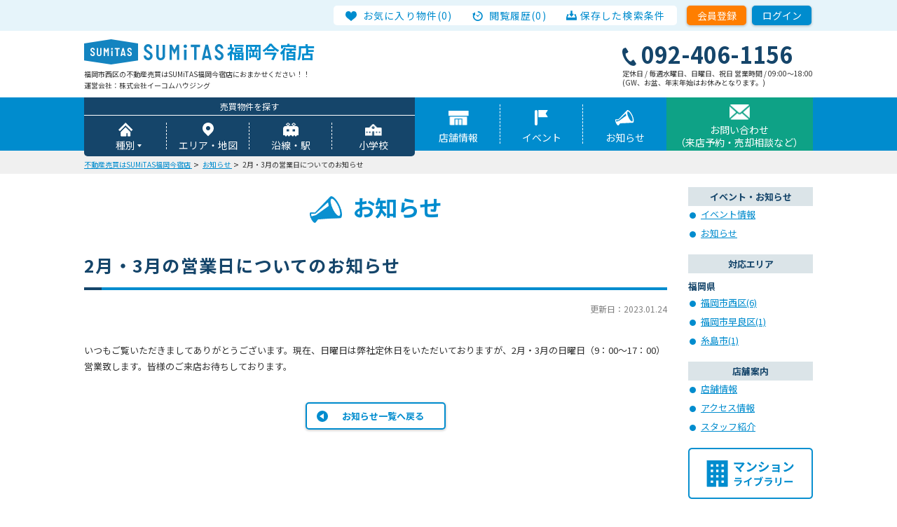

--- FILE ---
content_type: text/html; charset=UTF-8
request_url: https://imajyuku.sumitas.jp/news/1285
body_size: 35225
content:
<!DOCTYPE html>
<html lang="ja">
<head>
    <meta charset="utf-8">
<meta name="viewport" content="width=device-width">
<meta name="format-detection" content="telephone=no">
<meta name="twitter:card" content="summary_large_image">
<title>2月・3月の営業日についてのお知らせ（2023.01.24.00:00） | SUMiTAS（スミタス） 福岡今宿店：売買不動産物件・不動産活用</title>
<meta name="description" itemprop="description" content="福岡県福岡市西区のSUMiTAS福岡今宿店(株式会社イーコムハウジング)の2月・3月の営業日についてのお知らせ（2023.01.24.00:00）詳細ページです。福岡県周辺エリアの不動産売買、住まい探しならSUMiTAS福岡今宿店にご相談ください。不動産購入の際の資金計画・住宅ローン、購入の際の手続きについてもご相談ください。">
<meta name="keywords" itemprop="keywords" content="不動産,新築マンション,中古マンション,一戸建て,土地,購入,売却,査定,リフォーム,収益,不動産投資,スミタス,SUMiTAS">
<link href="https://fonts.googleapis.com/css2?family=Noto+Sans+JP:wght@400;700&display=swap" rel="stylesheet">
<link rel="stylesheet" href="/assets/css/styles.min.css?id=8c3e068ca3e6cea355a17935568c7657">
<link rel="apple-touch-icon" sizes="180x180" href="https://imajyuku.sumitas.jp/assets/img/common/icon.png">
<link rel="apple-touch-icon-precomposed" href="https://imajyuku.sumitas.jp/assets/img/common/icon.png">
<link rel="shortcut icon" href="https://imajyuku.sumitas.jp/assets/img/common/icon.png">
<link rel="icon" sizes="192x192" href="https://imajyuku.sumitas.jp/assets/img/common/icon.png">
<link rel="shortcut icon" href="https://imajyuku.sumitas.jp/assets/img/common/favicon.ico" type="image/x-icon">
<link rel="stylesheet" href="https://cdnjs.cloudflare.com/ajax/libs/slick-carousel/1.8.1/slick.min.css">
<link rel="stylesheet" href="https://imajyuku.sumitas.jp/assets/css/colorbox.min.css">
<meta name="base_url" content="https://imajyuku.sumitas.jp">
<meta name="_token" content="3NzE0sIyM53UoFQTQh3DUPNXusFZAUj2yk7xbsj8">
<!-- Google Tag Manager -->
<script>(function(w,d,s,l,i){w[l]=w[l]||[];w[l].push({'gtm.start':
new Date().getTime(),event:'gtm.js'});var f=d.getElementsByTagName(s)[0],
j=d.createElement(s),dl=l!='dataLayer'?'&l='+l:'';j.async=true;j.src=
'https://www.googletagmanager.com/gtm.js?id='+i+dl;f.parentNode.insertBefore(j,f);
})(window,document,'script','dataLayer','GTM-MXFVKK2');</script>
<!-- End Google Tag Manager -->
    <link rel="stylesheet" href="https://imajyuku.sumitas.jp/assets/css/colorbox.min.css">
</head>
<body>
<!-- Google Tag Manager (noscript) -->
<noscript><iframe src="https://www.googletagmanager.com/ns.html?id=GTM-MXFVKK2"
height="0" width="0" style="display:none;visibility:hidden"></iframe></noscript>
<!-- End Google Tag Manager (noscript) -->
<div id="f-wrapper">
    <header id="top" class="l-header -initial ">

    <div class="l-header__head">
        <div class="f-container u-clearfix">
            <div class="l-headerMenu__wrap">
                <ul class="l-headerMenu c-flexWrap">
                    <li class="l-headerMenu__item -favorite">
                        <a href="/mypage/favorite" class="js-favoriteItems">お気に入り物件(0)</a>
                    </li>
                    <li class="l-headerMenu__item -history">
                        <a href="/mypage/history" class="js-historyItems">閲覧履歴(0)</a>
                    </li>
                    <li class="l-headerMenu__item -condition"><a href="/mypage/search_condition">保存した検索条件</a></li>
                </ul>
            </div>

            <div class="l-header__top3">
                <ul class="l-header__buttonList">
                                                                <li><a href="/registration" class="l-header__button -member buttonOver">会員登録</a></li>
                        <li><a href="/login" class="l-header__button -login buttonOver">ログイン</a></li>
                                    </ul>
            </div>
        </div>
    </div>

    <div class="l-header__top u-clearfix">
        <div class="l-header__topInner f-container">
            <div class="l-header__top1">
                <div class="l-header__logoContainer">
                    <a href="/" class="l-header__logoLink buttonOver">
                        <img src="https://imajyuku.sumitas.jp/assets/img/common/logo.svg" alt="SUMiTAS（スミタス）" class="l-header__logo">
                        <div class="l-header__shopName">
                            <img src="https://imajyuku.sumitas.jp/assets/img/common/logo_text.svg" alt="SUMiTAS" class="l-header__textLogo">福岡今宿店
                        </div>
                    </a>
                    <div class="l-header__catchCopy u-pc">
                        
                    </div>
                </div>

                                    <div class="l-header__description">
                        福岡市西区の不動産売買はSUMiTAS福岡今宿店におまかせください！！
                    </div>
                
                <div class="l-header__company">
                    運営会社：株式会社イーコムハウジング
                </div>
            </div>

            <div class="l-header__top2 u-pc">
                <div class="l-header__tel">
                    092-406-1156
                </div>
                <div class="l-header__time">
                                            定休日 / 毎週水曜日、日曜日、祝日
                                                                営業時間 / 09:00〜18:00
                                            <br>
                        (GW、お盆、年末年始はお休みとなります。)
                                    </div>
            </div>
            <div class="l-header__spMenuButton u-sp js-spMenuButton">
                <span class="l-spMenuButton__bar"></span>
            </div>
        </div>
    </div>
    <div class="l-header__bottom">
        <div class="f-container">
            <nav class="l-globalNavi">
                                    <div class="l-globalNavi__search">
                        <div class="l-globalNavi__searchHead">売買物件を探す</div>
                        <ul class="l-globalNavi__searchList c-flexWrap">
                            <li class="l-globalNavi__searchListItem -type">
                                <span id="js-typeMenuButton" class="buttonOver">種別</span></li>
                            <li class="l-globalNavi__searchListItem -area">
                                <a href="/property/area" class="buttonOver">エリア・地図</a></li>
                                                            <li class="l-globalNavi__searchListItem -station">
                                    <a href="/property/station" class="buttonOver">沿線・駅</a></li>
                                                                                        <li class="l-globalNavi__searchListItem -school">
                                    <a href="/property/school" class="buttonOver">小学校</a></li>
                                                    </ul>
                    </div>
                                <ul class="l-globalNavi__list">
                    <li class="l-globalNavi__listItem -shop">
                        <a href="/overview/info" class="buttonOver">店舗情報</a></li>
                    <li class="l-globalNavi__listItem -event"><a href="/event" class="buttonOver">イベント</a></li>
                    <li class="l-globalNavi__listItem -news"><a href="/news" class="buttonOver">お知らせ</a></li>
                    <li class="l-globalNavi__listItem -contact">
                        <a href="/contact" class="buttonOver">お問い合わせ<br>（来店予約・売却相談など）</a></li>
                </ul>
            </nav>
        </div>
        <div class="l-typeMenu" id="js-typeMenu">
            <div class="f-container">
                <ul class="l-typeMenu__list c-flexWrap">
                                                                        <li class="l-typeMenu__listItem -house">
                                <a href="/property/type/kodate" class="buttonOver"><span>一戸建て</span></a>
                            </li>
                                                                                                <li class="l-typeMenu__listItem -apartment">
                                <a href="/property/type/mansionRoom" class="buttonOver"><span>マンション</span></a>
                            </li>
                                                                                                <li class="l-typeMenu__listItem -land">
                                <a href="/property/type/tochi" class="buttonOver"><span>土地</span></a>
                            </li>
                                                                                                <li class="l-typeMenu__listItem -business">
                                <a href="/property/type/business" class="buttonOver"><span>事業用・収益</span></a>
                            </li>
                                                            </ul>
            </div>
        </div>
    </div>
    <div class="l-spMenu" id="js-spMenu">
        <header class="l-header">
            <div class="l-header__head">
                <div class="f-container u-clearfix">
                    <div class="l-headerMenu__wrap">
                        <ul class="l-headerMenu c-flexWrap">
                            <li class="l-headerMenu__item -favorite">
                                <a href="/mypage/favorite" class="js-favoriteItems">お気に入り物件(0)</a>
                            </li>
                            <li class="l-headerMenu__item -history">
                                <a href="/mypage/history" class="js-historyItems">閲覧履歴(0)</a>
                            </li>
                            <li class="l-headerMenu__item -condition"><a href="/mypage/search_condition">保存した検索条件</a>
                            </li>
                        </ul>
                    </div>
                </div>
            </div>
            <div class="l-header__top u-clearfix">
                <div class="f-container">
                    <div class="l-header__top1">
                        <div class="l-header__logoContainer">
                            <a href="/" class="l-header__logoLink buttonOver">
                                <img src="/assets/img/common/logo.svg" alt="SUMiTAS（スミタス）" class="l-header__logo">
                                <div class="l-header__shopName">
                                    <img src="/assets/img/common/logo_text.svg" alt="SUMiTAS" class="l-header__textLogo">福岡今宿店
                                </div>
                            </a>
                            <div class="l-header__catchCopy">
                                
                            </div>
                        </div>
                    </div>
                    <div class="l-header__spMenuButton u-sp js-spMenuButton -open">
                        <span class="l-spMenuButton__bar"></span>
                    </div>
                </div>
            </div>
        </header>


        <div class="l-spMenu__inner">
            <div class="l-spMenu__description">
                福岡県の不動産活用、売買・賃貸の垣根を超えた多角的なご提案はSUMiTAS(スミタス)福岡今宿店におまかせ下さい！
            </div>
            <div class="l-spMenu__company">
                運営会社：株式会社イーコムハウジング
            </div>
                            <dl class="l-spMenu__block l-spMenu__block-01">
                    <dt class="l-spMenu__head">売買物件を探す</dt>
                    <dd>
                        <ul class="l-spMenu__list">
                            <li class="l-spMenu__listItem -type"><span>種別</span>
                                <ul class="l-spMenu__subList">
                                                                                                                        <li class="l-spMenu__subListItem -house">
                                                <a href="/property/type/kodate">一戸建て</a>
                                            </li>
                                                                                                                                                                <li class="l-spMenu__subListItem -apartment">
                                                <a href="/property/type/mansionRoom">マンション</a>
                                            </li>
                                                                                                                                                                <li class="l-spMenu__subListItem -land">
                                                <a href="/property/type/tochi">土地</a>
                                            </li>
                                                                                                                                                                <li class="l-spMenu__subListItem -business">
                                                <a href="/property/type/business">事業用・収益</a>
                                            </li>
                                                                                                            </ul>
                            </li>
                            <li class="l-spMenu__listItem -area"><a href="/property/area">エリア・地図</a></li>
                                                            <li class="l-spMenu__listItem -station"><a href="/property/station">沿線・駅</a></li>
                                                                                        <li class="l-spMenu__listItem -school"><a href="/property/school">小学校</a></li>
                                                    </ul>
                    </dd>
                </dl>
                        <dl class="l-spMenu__block l-spMenu__block-02">
                <dt class="l-spMenu__head">店舗案内</dt>
                <dd>
                    <ul class="l-spMenu__list">
                        <li class="l-spMenu__listItem -shop"><a href="/overview/info">店舗情報</a></li>
                        <li class="l-spMenu__listItem -access"><a href="/overview/access">アクセス情報</a></li>
                                                    <li class="l-spMenu__listItem -staff"><a href="/overview/staff">スタッフ紹介</a></li>
                                                                        <li class="l-spMenu__listItem -event"><a href="/event">イベント</a></li>
                        <li class="l-spMenu__listItem -news"><a href="/news">お知らせ</a></li>
                                                <li class="l-spMenu__listItem -aboutMypage"><a href="/about_mypage">無料会員サービス紹介</a>
                            <ul class="l-spMenu__subList">
                                <li class="l-spMenu__subListItem -favorite"><a href="/mypage/favorite">お気に入り物件</a></li>
                                <li class="l-spMenu__subListItem -history"><a href="/mypage/history">閲覧履歴</a></li>
                                <li class="l-spMenu__subListItem -condition">
                                    <a href="/mypage/search_condition">保存した検索条件</a></li>
                                                            </ul>
                        </li>
                    </ul>
                </dd>
            </dl>
            <ul class="l-spMenu__buttonList">
                <li class="l-spMenu__buttonListItem -contact"><a href="/contact"><span>お問い合わせ（来店予約・売却相談など）</span></a></li>
                                                    <li class="l-spMenu__buttonListItem -regist"><a href="/registration">会員登録</a></li>
                    <li class="l-spMenu__buttonListItem -login"><a href="/login">ログイン</a></li>
                
                <li class="l-spMenu__buttonListItem -tel">
                    <a href="tel:0924061156">
                        <span class="l-spMenu__buttonLabel">
                            092-406-1156
                        </span>
                        <span class="l-spMenu__buttonOption">
                                                            定休日 / 毎週水曜日、日曜日、祝日
                                                                                        営業時間 / 09:00〜18:00
                                                            <br>
                                (GW、お盆、年末年始はお休みとなります。)
                                                    </span>
                    </a>
                </li>
            </ul>
        </div>
    </div>
</header>

        <main>
            <div class="c-breadcrumb">
        <div class="f-container">
            <ol itemscope itemtype="https://schema.org/BreadcrumbList" class="c-breadcrumb__list">
                                                            <li class="c-breadcrumb__listItem" itemprop="itemListElement" itemscope itemtype="https://schema.org/ListItem">
                            <a href="https://imajyuku.sumitas.jp" itemprop="item">
                                <span itemprop="name" itemprop="item">不動産売買はSUMiTAS福岡今宿店</span>
                            </a>
                            <meta itemprop="position" content="1" item="https://imajyuku.sumitas.jp"/>
                        </li>
                                                                                <li class="c-breadcrumb__listItem" itemprop="itemListElement" itemscope itemtype="https://schema.org/ListItem">
                            <a href="https://imajyuku.sumitas.jp/news" itemprop="item">
                                <span itemprop="name" itemprop="item">お知らせ</span>
                            </a>
                            <meta itemprop="position" content="2" item="https://imajyuku.sumitas.jp/news"/>
                        </li>
                                                                                <li class="c-breadcrumb__listItem" itemprop="itemListElement" itemscope itemtype="https://schema.org/ListItem">
                            <span itemprop="name" itemprop="item">2月・3月の営業日についてのお知らせ</span>
                            <meta itemprop="position" content="3"/>
                        </li>
                                                </ol>
        </div>
    </div>

        <div class="l-main f-container">
            <div class="l-mainPrimary">
                    <section class="p-news c-detail">
        <div class="c-iconHead -news">お知らせ</div>
        <h1 class="c-detailHead">2月・3月の営業日についてのお知らせ</h1>

        <div class="c-statusWrap">
            <span class="c-modifyDate">更新日：2023.01.24</span>
        </div>

                    <div class="c-detail__thumb">
                            </div>
        
        <p class="c-detail__descript">いつもご覧いただきましてありがとうございます。現在、日曜日は弊社定休日をいただいておりますが、2月・3月の日曜日（9：00～17：00）営業致します。皆様のご来店お待ちしております。</p>

                    <ul class="c-gallery">
                                                                </ul>
        
        <div class="c-buttonWrap">
            <div class="c-buttonWrap__item">
                <a href="/news" class="c-backButton buttonOver">お知らせ一覧へ戻る</a>
            </div>
        </div>

    </section>
            </div>
            <div class="l-mainSecondary">
                <div class="l-sidebar__linkBox">
    <div class="l-sidebar__linkHead">イベント・お知らせ</div>
    <ul class="l-sidebar__linkList">
        <li><a href="/event">イベント情報</a></li>
        <li><a href="/news">お知らせ</a></li>
    </ul>
</div>
                <div class="l-mainSecondary">
        <div class="l-sidebar__linkBox">
            <div class="l-sidebar__linkHead">対応エリア</div>

                            <div class="l-sidebar__linkSubHead">
                    福岡県
                </div>

                <ul class="l-sidebar__linkList">
                                                                    <li>
                            <a href='/property/area/todohuken/fukuoka/sikucyoson/40135'>
                                福岡市西区(6)</a>
                        </li>
                                                                    <li>
                            <a href='/property/area/todohuken/fukuoka/sikucyoson/40137'>
                                福岡市早良区(1)</a>
                        </li>
                                                                    <li>
                            <a href='/property/area/todohuken/fukuoka/sikucyoson/40230'>
                                糸島市(1)</a>
                        </li>
                                    </ul>
                    </div>
    </div>
                <div class="l-sidebar__linkBox">
    <div class="l-sidebar__linkHead">店舗案内</div>
    <ul class="l-sidebar__linkList">
        <li><a href="/overview/info">店舗情報</a></li>
        <li><a href="/overview/access">アクセス情報</a></li>
                    <li><a href="/overview/staff">スタッフ紹介</a></li>
                    </ul>
</div>
                <div class="l-sidebar__bannerBox">
    <ul class="l-sidebar__bannerList">
                    <li>
                <a href="https://imajyuku.sumitas.jp/mansion"><img src="/assets/img/common/bnr_apartment.png" alt="マンション棟情報" class="buttonOver"></a>
            </li>
                            <li>
                <a href="https://lin.ee/mkT2js8" target=_blank>
                                            <img src="/upload/1630746242-ja.png" alt="" class="buttonOver">
                                    </a>
            </li>
                    <li>
                <a href="https://fsouzoku-fn.com" target=_blank>
                                            <img src="/upload/1630746334-FSMリンクバナー_234_60a.gif" alt="" class="buttonOver">
                                    </a>
            </li>
                    <li>
                <a href="https://www.eraberu-e.com" target=_blank>
                                            <img src="/upload/1766379370-名称未設定 (346 x 141 px).jpg" alt="" class="buttonOver">
                                    </a>
            </li>
                    <li>
                <a href="https://sumitas.jp/sumaiwomitas" target=_blank>
                                            <img src="/upload/1654494487-bnr_sumitasmagazine.png" alt="あなたの「住まいをみたす」 暮らしのマガジン　SUMiTASマガジン" class="buttonOver">
                                    </a>
            </li>
                <li>
            <a href="https://sumitas.jp" target="_blank"><img src="/assets/img/common/bnr_sumitas.png" alt="全国の物件情報はこちら" class="buttonOver"></a>
        </li>
        <li>
            <a href=" https://imajyuku.sumitas.jp/sell " target="_blank"><img src="/assets/img/common/bnr_baikyaku.png" alt="売却査定" class="buttonOver"></a>
        </li>
    </ul>
</div>
            </div>
        </div>
    </main>
    <footer class="l-footer">
    <div class="l-edge " id="js-edge">
        <ul class="l-edge__list">
                            <li class="l-edge__listItem">
                    <a href="/registration" class="l-edge__regist buttonOver">
                        <span class="l-edge__subLabel">無料</span>
                        <span class="l-edge__label">会員登録</span>
                        <span class="l-edge__description">全ての物件閲覧可能！</span>
                    </a>
                </li>
                        <li class="l-edge__listItem">
                <a href="/contact" class="l-edge__reserve buttonOver">
                    <span class="l-edge__subLabel u-pc">予約</span>
                    <span class="l-edge__label"><span class="u-sp l-edge__labelSp">オンライン接客可</span>来店<span class="u-sp">予約</span></span>
                    <span class="l-edge__description">オンライン接客も対応</span>
                    <span class="l-edge__additional">より豊富な売買物件をご紹介！</span>
                </a>
            </li>
            <li class="l-edge__listItem">
                <a href=" https://imajyuku.sumitas.jp/sell " class="l-edge__sell buttonOver" target="_blank">
                    <span class="l-edge__subLabel">無料</span>
                    <span class="l-edge__label">売却査定</span>
                </a>
            </li>
        </ul>
    </div>

    <div class="l-pageTop" id="js-pageTop">
        <a href="#top" class="l-pageTop__link buttonOver">TOP</a>
    </div>
    <div class="l-footer__bg">
        <div class="f-container">
            <div class="l-footer__colBlock1">
                <div class="l-footer__shop">
                    <div class="l-footer__shopName">
                        <img src="https://imajyuku.sumitas.jp/assets/img/common/logo.svg" alt="SUMiTAS（スミタス）" class="l-footer__shopLogo">
                        <img src="https://imajyuku.sumitas.jp/assets/img/common/logo_text.svg" alt="SUMiTAS" class="l-footer__shopTextLogo">
                        福岡今宿店
                    </div>
                    <div class="l-footer__shopAddress">
                        〒819-0168
                        福岡県福岡市西区今宿駅前１丁目2-4
                    </div>
                    <div class="l-footer__shopTel">
                        <a data-tel="0924061156">
                            092-406-1156
                        </a>
                    </div>
                    <div class="l-footer__shopTime">
                                                    定休日 /毎週水曜日、日曜日、祝日
                                                営業時間 / 09:00〜18:00
                    </div>
                </div>
                <div class="l-footer__link">
                    <div class="u-clearfix">

                                                    <ul class="l-footer__linkList">
                                <li>
                                    <dl class="l-footer__linkType">
                                        <dt>種別</dt>
                                        <dd>
                                            <ul>
                                                                                                                                                            <li>
                                                            <a href="https://imajyuku.sumitas.jp/property/type/kodate">一戸建て</a>
                                                        </li>
                                                                                                                                                                                                                <li>
                                                            <a href="https://imajyuku.sumitas.jp/property/type/mansionRoom">マンション</a>
                                                        </li>
                                                                                                                                                                                                                <li>
                                                            <a href="https://imajyuku.sumitas.jp/property/type/tochi">土地</a>
                                                        </li>
                                                                                                                                                                                                                <li>
                                                            <a href="https://imajyuku.sumitas.jp/property/type/business">事業用・収益</a>
                                                        </li>
                                                                                                                                                </ul>
                                        </dd>
                                    </dl>
                                </li>
                                <li><a href="https://imajyuku.sumitas.jp/property/area">エリア</a></li>
                                                                    <li><a href="https://imajyuku.sumitas.jp/property/station">沿線・駅</a></li>
                                                                                                    <li><a href="https://imajyuku.sumitas.jp/property/school">小学校</a></li>
                                                            </ul>
                        
                        <ul class="l-footer__linkList">
                            <li>
                                <dl class="l-footer__linkType">
                                    <dt>売却査定</dt>
                                    <dd>
                                        <ul>
                                            <li>
                                                <a href="https://sumitas.jp/sell/kodate/fukuoka" target="_blank">一戸建て</a>
                                            </li>
                                            <li>
                                                <a href="https://sumitas.jp/sell/tochi/fukuoka" target="_blank">土地</a>
                                            </li>
                                            <li>
                                                <a href="https://sumitas.jp/sell/mansion/fukuoka" target="_blank">マンション</a>
                                            </li>
                                        </ul>
                                    </dd>
                                </dl>
                            </li>
                        </ul>
                    </div>
                    <ul class="l-footer__linkButtonList">
                        <li>
                            <a href="/contact" class="l-footer__linkButton l-footer__contact buttonOver"><span class="l-footer__linkButtonLabel">お問い合わせ<span class="u-pc">・</span><br class="u-sp">来店予約</span></a>
                        </li>
                        <li>
                            <a href="/registration" class="l-footer__linkButton l-footer__member buttonOver"><span class="l-footer__linkButtonLabel">会員登録</span></a>
                        </li>
                    </ul>
                </div>
            </div>
        </div>
    </div>
    <div class="f-container">
        <div class="l-footer__colBlock2">
            <div class="l-footer__company">
                                    <div class="l-footer__companyLogoBox">
                        <img src="/upload/1650947515-ecom_logo-18.jpg" alt="" class="l-footer__companyLogo">
                    </div>
                                <div class="l-footer__companyName">
                    運営会社：株式会社イーコムハウジング
                </div>
            </div>
            <div class="l-footer__copyright">
                福岡県の不動産活用、売買・賃貸の垣根を超えた多角的なご提案はお任せ下さい！<br class="u-pc">
                Copyright &copy; SUMiTAS(スミタス)福岡今宿店 All Rights Reserved.
            </div>
        </div>
    </div>
</footer>
</div>
<script src="https://imajyuku.sumitas.jp/js/jquery-3.4.1.min.js"></script>
<script src="https://imajyuku.sumitas.jp/js/genernal/violation.min.js"></script>
<script src="/assets/js/libs.min.js?id=ce788c8a3a55279b0949913df2e7c210"></script>
<script src="https://cdnjs.cloudflare.com/ajax/libs/jquery.colorbox/1.6.4/jquery.colorbox-min.js"></script>
<script>

  var cbOption = {
    height: 'auto',
    maxWidth: '660px',
  };

  function resizeCb() {
    if (window.innerWidth <= parseInt('767px')) {
      cbOption = {
        height: '100%',
        maxWidth: '100%',
      };
    } else {
      cbOption = {
        height: 'auto',
        maxWidth: '660px',
      };
    }
  }

  resizeCb();
  $(window).resize(function () {
    resizeCb();
  });

  $(function () {	// colorbox処理
    var gallery = $('.js-cboxLink');

    if (gallery.length > 0) {

      var current_scrollY;
      gallery.colorbox({
        inline: true,
        transition: 'fade',
        fixed: true,
        width: '100%',
        height: cbOption.height,
        maxWidth: cbOption.maxWidth,
        reposition: true,
        returnFocus: false,
        className: 'news',
        onOpen: function () {
          current_scrollY = $(window).scrollTop();
          $('body').addClass('-cboxOpen');
          $('#f-wrapper').css({
            top: -1 * current_scrollY,
          });
        },
        onComplete: function () {
          $('#cboxClose').css('opacity', 1);
        },
        onClosed: function () {
          $('body').removeClass('-cboxOpen');
          $('html, body').prop({scrollTop: current_scrollY});
          $('#cboxClose').css('opacity', 0);
        },
      });

    }
  });
</script>
        <script src='https://imajyuku.sumitas.jp/js/jquery.accrue.min.js'></script>

        <script>
          $(function () {
            let propertyManagementIdsArr = '[548738,548707,548682,548703,549654,549961,549968,512639]';
            propertyManagementIdsArr = JSON.parse(propertyManagementIdsArr);

            let favoritePropertyStorage = localStorage.getItem('favoritePropertyStorage');
            favoritePropertyStorage = favoritePropertyStorage ? JSON.parse(favoritePropertyStorage) : [];
            favoritePropertyStorage = favoritePropertyStorage.filter(
                item => propertyManagementIdsArr.indexOf(item.property.id) >= 0,
            );
            $('.js-favoriteItems').text('お気に入り物件(' + favoritePropertyStorage.length + ')');

            let historyPropertyStorage = localStorage.getItem('historyPropertyStorage');
            historyPropertyStorage = historyPropertyStorage ? JSON.parse(historyPropertyStorage) : [];
            historyPropertyStorage = historyPropertyStorage.filter(
                item => propertyManagementIdsArr.indexOf(parseInt(item.propertyId)) >= 0,
            );
            $('.js-historyItems').text('閲覧履歴(' + historyPropertyStorage.length + ')');
          });
        </script>
    
</body>
</html>


--- FILE ---
content_type: text/css
request_url: https://imajyuku.sumitas.jp/assets/css/styles.min.css?id=8c3e068ca3e6cea355a17935568c7657
body_size: 318477
content:
@charset "UTF-8";html{-webkit-box-sizing:border-box;box-sizing:border-box}*,:after,:before{-webkit-box-sizing:inherit;box-sizing:inherit}::after,::before{text-decoration:inherit;vertical-align:inherit}html{cursor:default;line-height:1.5;-moz-tab-size:4;-o-tab-size:4;tab-size:4;-webkit-tap-highlight-color:transparent;-ms-text-size-adjust:100%;-webkit-text-size-adjust:100%;word-break:break-word}body{margin:0}h1{font-size:2em;margin:.67em 0}dl dl,dl ol,dl ul,ol dl,ul dl{margin:0}ol ol,ol ul,ul ol,ul ul{margin:0}hr{height:0;overflow:visible}main{display:block}nav ol,nav ul{list-style:none;padding:0}pre{font-family:monospace,monospace;font-size:1em}a{background-color:transparent}abbr[title]{text-decoration:underline;-webkit-text-decoration:underline dotted;text-decoration:underline dotted}b,strong{font-weight:bolder}code,kbd,samp{font-family:monospace,monospace;font-size:1em}small{font-size:80%}img{max-width:100%;height:auto}audio,canvas,iframe,img,svg,video{vertical-align:top}audio,video{display:inline-block}audio:not([controls]){display:none;height:0}iframe{border-style:none}img{border-style:none}svg:not([fill]){fill:currentColor}svg:not(:root){overflow:hidden}table{border-collapse:collapse}button,input,select{margin:0}button{overflow:visible;text-transform:none}[type=button],[type=reset],[type=submit],button{-webkit-appearance:button}fieldset{border:1px solid #a0a0a0;padding:.35em .75em .625em}input{overflow:visible}legend{display:table;max-width:100%;white-space:normal;color:inherit}progress{display:inline-block;vertical-align:baseline}select{text-transform:none}textarea{margin:0;overflow:auto;resize:vertical}[type=checkbox],[type=radio]{padding:0}[type=search]{-webkit-appearance:textfield;outline-offset:-2px}::-webkit-inner-spin-button,::-webkit-outer-spin-button{height:auto}::-webkit-input-placeholder{color:inherit;opacity:.54}::-webkit-search-decoration{-webkit-appearance:none}::-webkit-file-upload-button{-webkit-appearance:button;font:inherit}::-moz-focus-inner{border-style:none;padding:0}:-moz-focusring{outline:1px dotted ButtonText}:-moz-ui-invalid{box-shadow:none}details{display:block}dialog{background-color:#fff;border:solid;color:#000;display:block;height:-moz-fit-content;height:-webkit-fit-content;height:fit-content;left:0;margin:auto;padding:1em;position:absolute;right:0;width:-moz-fit-content;width:-webkit-fit-content;width:fit-content}dialog:not([open]){display:none}summary{display:list-item}canvas{display:inline-block}template{display:none}[tabindex],a,area,button,input,label,select,summary,textarea{-ms-touch-action:manipulation;touch-action:manipulation}[hidden]{display:none}[aria-busy=true]{cursor:progress}[aria-controls]{cursor:pointer}[aria-disabled=true],[disabled]{cursor:not-allowed}[aria-hidden=false][hidden]{display:initial}[aria-hidden=false][hidden]:not(:focus){clip:rect(0,0,0,0);position:absolute}dl dd{margin-left:0}figure{margin:0}table{table-layout:fixed}menu{padding:0}body{font-family:'Noto Sans JP',-apple-system,BlinkMacSystemFont,"Helvetica Neue","Hiragino Kaku Gothic ProN",Arial,Meiryo,sans-serif;line-height:1.8;color:#313131;font-size:81%;min-width:1040px}body.-openMenu{overflow:hidden}body.-cboxOpen #f-wrapper{position:fixed;width:100%}body.-introTop{min-width:1100px;padding-top:90px}body.-intro #f-wrapper{border:6px solid #008cce}body.-receive{min-width:1100px;border:6px solid #008cce}@media screen and (max-width:767px){body{line-height:1.5;min-width:1%;overflow-x:hidden;position:relative}body.-introTop{min-width:1px;padding-top:50px}body.-receive{min-width:1px}}@media print,screen and (min-width:768px){.over:hover{opacity:.6;-webkit-transition:opacity .3s;-o-transition:opacity .3s;transition:opacity .3s}.buttonOver:hover{opacity:.6;-webkit-transition:opacity .3s;-o-transition:opacity .3s;transition:opacity .3s;text-decoration:none}.buttonOver:active,.buttonOver:focus{text-decoration:none}}label{cursor:pointer}@media screen and (max-width:767px){.buttonOver:active,.buttonOver:focus,.buttonOver:hover{text-decoration:none}}a{color:#008cce;-webkit-transition:all .4s;-o-transition:all .4s;transition:all .4s}a:active,a:link,a:visited{text-decoration:none}a:focus,a:hover{text-decoration:underline}img{-webkit-backface-visibility:hidden;backface-visibility:hidden}.f-container{position:relative;max-width:1040px;margin:0 auto}@media screen and (max-width:767px){.f-container{width:100%;padding:0 3%}}.l-header{position:relative;z-index:5;background-color:#fff}.l-header__head{padding:8px 0;background-color:#e6f4fa}.l-headerMenu{-webkit-box-pack:justify;-ms-flex-pack:justify;justify-content:space-between}.l-headerMenu__wrap{width:490px;margin-left:356px;padding:2px 17px 1px;float:left;background-color:#fff;border-radius:5px;font-size:14px}.l-headerMenu__item{letter-spacing:.08em}.l-headerMenu__item::before{position:relative;content:"";display:inline-block;vertical-align:middle;background-size:contain;background-position:left center;background-repeat:no-repeat}.l-headerMenu__item::before{margin-right:5px}.l-headerMenu__item.-favorite::before{top:-1px;width:16px;height:14px;background-image:url("/assets/img/common/ico_favorite.svg")}.l-headerMenu__item.-history::before{top:-1px;width:15px;height:14px;background-image:url("/assets/img/common/ico_history.svg")}.l-headerMenu__item.-condition::before{top:-2px;width:15px;height:14px;background-image:url("/assets/img/common/ico_condition.svg")}.l-header__top{padding-top:7px;padding-bottom:9px;background-color:#fff}.l-header__topInner{display:-webkit-box;display:-ms-flexbox;display:flex;-webkit-box-pack:justify;-ms-flex-pack:justify;justify-content:space-between;-webkit-box-align:center;-ms-flex-align:center;align-items:center}.l-header__top1{display:inline-block;width:750px}.l-header__top3{float:right;width:180px}.l-header__logoContainer{display:-webkit-box;display:-ms-flexbox;display:flex;-webkit-box-align:center;-ms-flex-align:center;align-items:center}.l-header__logoLink{display:inline-block}.l-header__logo{position:relative;top:-6px;display:inline-block;width:77px;height:auto;vertical-align:middle}.l-header__textLogo{position:relative;top:-3px;width:114px;height:auto;margin-right:5px;vertical-align:middle}.l-header__shopName{display:inline-block;margin:0 0 0 5px;color:#008cce;font-size:25px;white-space:nowrap;font-weight:700}.l-header__catchCopy{display:inline-block;padding-left:15px;color:#15456a;font-size:14px}.l-header__description{margin:0;font-size:10px;line-height:1.6;font-weight:400}.l-header__company{font-size:10px;line-height:1.6}.l-header__tel{font-size:32px;color:#15456a;font-weight:700;line-height:1.2;white-space:nowrap}.l-header__tel::before{content:"";position:relative;top:3px;display:inline-block;width:20px;height:26px;background:url("/assets/img/common/ico_tel_header.png") no-repeat left center;background-size:cover}.l-header__time{padding-top:2px;font-size:10px;line-height:1.3}.l-header__button{display:block;width:85px;height:28px;line-height:28px;font-size:14px;color:#fff;text-align:center;border-radius:5px;-webkit-box-shadow:0 1px 3px 1px rgba(0,0,0,.16);box-shadow:0 1px 3px 1px rgba(0,0,0,.16)}.l-header__button.-member{background-color:#ff7e00}.l-header__button.-login{background-color:#008cce}.l-header__button.-mypage{border:2px solid #ff7e00;color:#ff7e00;line-height:24px;background-color:#fff}.l-header__button.-logout{border:2px solid #008cce;color:#008cce;line-height:24px;background-color:#fff}.l-header__buttonList{margin:0;padding:0}.l-header__buttonList li{display:inline-block}.l-header__buttonList li:first-child{margin-right:5px}.l-header__bottom{background-color:#008cce}.l-header__bottom.-fixed{position:fixed;width:100%;top:0}@media screen and (max-width:767px){.l-header{min-height:129px}.l-header__head{background-color:#008cce}}@media screen and (max-width:767px) and (max-width:320px){.l-header__head .f-container{padding:0}}@media screen and (max-width:767px){.l-headerMenu{-webkit-box-pack:center;-ms-flex-pack:center;justify-content:center}.l-headerMenu__wrap{width:100%;margin-left:0;padding:0;background-color:transparent}.l-headerMenu__item{padding:0 7px;font-size:9px;text-align:center}}@media screen and (max-width:767px) and (max-width:320px){.l-headerMenu__item{padding:0 3px}.l-headerMenu__item::before{margin-right:2px}}@media screen and (max-width:767px){.l-headerMenu__item:not(:last-child){border-right:1px solid #fff}.l-headerMenu__item a{color:#fff}.l-headerMenu__item.-favorite::before{top:-1px;width:16px;height:14px;background-image:url("/assets/img/common/ico_favorite_white.svg")}.l-headerMenu__item.-history::before{top:-1px;width:15px;height:14px;background-image:url("/assets/img/common/ico_history_white.svg")}.l-headerMenu__item.-condition::before{top:-2px;width:15px;height:14px;background-image:url("/assets/img/common/ico_condition_white.svg")}.l-header__top{padding-top:11px;padding-bottom:12px}.l-header__top.-fixed{position:fixed;width:100%;top:0;-webkit-box-shadow:1px 2px 2px 1px rgba(0,0,0,.16);box-shadow:1px 2px 2px 1px rgba(0,0,0,.16)}.l-header__topInner{display:block}.l-header__top1{width:calc(100% - 55px);padding-top:9px;padding-bottom:4px}}@media screen and (max-width:767px) and (max-width:320px){.l-header__top1{padding-top:12px}}@media screen and (max-width:767px){.l-header__top3{display:none}.l-header__logoContainer{-webkit-box-orient:vertical;-webkit-box-direction:normal;-ms-flex-direction:column;flex-direction:column;-webkit-box-align:start;-ms-flex-align:start;align-items:flex-start}.l-header__logo{width:55px;top:-3px}}@media screen and (max-width:767px) and (max-width:320px){.l-header__logo{width:45px}}@media screen and (max-width:767px){.l-header__textLogo{width:80px;top:-1px}}@media screen and (max-width:767px) and (max-width:320px){.l-header__textLogo{width:60px}}@media screen and (max-width:767px){.l-header__shopName{width:170px;font-size:17px}}@media screen and (max-width:767px) and (max-width:320px){.l-header__shopName{width:130px;font-size:14px}}@media screen and (max-width:767px){.l-header__catchCopy{margin-top:3px;padding-left:0;font-size:10px;line-height:1.1}.l-header__company{display:none}.l-header__top3{width:105px;padding-top:0}.l-header__buttonList{display:none}.l-header__button{width:50px;height:50px;padding:7px 0 0;line-height:1.3;-webkit-box-shadow:none;box-shadow:none;border-radius:2px}.l-header__button.-logout,.l-header__button.-mypage{line-height:1.1}.l-header__spMenuButton{position:absolute;top:3px;right:10px;width:40px;height:40px;border-radius:2px;background-color:#008cce}.l-header.-catchCopy .l-header__top{padding-top:8px;padding-bottom:6px}.l-header.-catchCopy .l-header__top1{padding-top:6px}.l-header.-catchCopy .l-header__spMenuButton{top:6px}}.l-spMenuButton{position:absolute}.l-spMenuButton__bar{display:block;position:absolute;top:13px;left:13px;width:16px;height:2px;background-color:#fff;border-radius:1px}.l-spMenuButton__bar::after,.l-spMenuButton__bar::before{content:"";position:absolute;left:0;width:16px;height:2px;background-color:#fff;border-radius:1px}.l-spMenuButton__bar::before{top:6px}.l-spMenuButton__bar::after{top:12px}.l-header__spMenuButton.-open .l-spMenuButton__bar{top:20px;-webkit-transform:rotate(45deg);-ms-transform:rotate(45deg);transform:rotate(45deg)}.l-header__spMenuButton.-open .l-spMenuButton__bar::before{display:none}.l-header__spMenuButton.-open .l-spMenuButton__bar::after{top:0;-webkit-transform:rotate(-90deg);-ms-transform:rotate(-90deg);transform:rotate(-90deg)}.l-globalNavi{text-align:center}.l-globalNavi__search{position:absolute;top:0;left:0;background-color:#15456a;color:#fff;border-radius:0 0 5px 5px;z-index:5}.l-globalNavi__searchHead{padding:2px 0;border-bottom:1px solid #fff;font-size:12px}.l-globalNavi__searchList{margin:0}.l-globalNavi__searchListItem{position:relative;width:118px}.l-globalNavi__searchListItem:not(:last-child)::after{content:"";position:absolute;top:10px;right:0;width:1px;height:38px;border-right:1px dashed #fff}.l-globalNavi__searchListItem a,.l-globalNavi__searchListItem span{position:relative;display:block;height:58px;padding-top:10px;color:#fff;font-size:14px;cursor:pointer}.l-globalNavi__searchListItem a::before,.l-globalNavi__searchListItem span::before{content:"";display:block;position:relative;width:24px;height:20px;margin:auto;background-position:center center;background-repeat:no-repeat}.l-globalNavi__searchListItem.-type span::before{background-image:url("/assets/img/common/ico_type_header_pc.png")}.l-globalNavi__searchListItem.-type span::after{content:"";position:absolute;top:41px;right:36px;width:0;height:0;border-style:solid;border-width:4px 3px 0 3px;border-color:#fff transparent transparent transparent}.l-globalNavi__searchListItem.-area a::before{background-image:url("/assets/img/common/ico_area_header_pc.png")}.l-globalNavi__searchListItem.-station a::before{background-image:url("/assets/img/common/ico_station_header_pc.png")}.l-globalNavi__searchListItem.-school a::before{background-image:url("/assets/img/common/ico_school_header_pc.png")}.l-globalNavi__list{margin:0 0 0 475px;display:-webkit-box;display:-ms-flexbox;display:flex}.l-globalNavi__listItem{position:relative;width:21%}.l-globalNavi__listItem a{position:relative;display:block;height:76px;padding-top:18px;color:#fff;font-size:14px;background-color:#008cce}.l-globalNavi__listItem a::before{content:"";display:block;position:relative;width:29px;height:22px;margin:auto auto 5px auto;background-position:center center;background-repeat:no-repeat}.l-globalNavi__listItem.-shop::after{content:"";position:absolute;top:10px;right:0;width:1px;height:56px;border-right:1px dashed #fff}.l-globalNavi__listItem.-shop a::before{background-image:url("/assets/img/common/ico_shop_header_pc.png")}.l-globalNavi__listItem.-event::after{content:"";position:absolute;top:10px;right:0;width:1px;height:56px;border-right:1px dashed #fff}.l-globalNavi__listItem.-event a::before{background-image:url("/assets/img/common/ico_event_header_pc.png")}.l-globalNavi__listItem.-news a::before{background-image:url("/assets/img/common/ico_news_header_pc.png")}.l-globalNavi__listItem.-contact{width:209px}.l-globalNavi__listItem.-contact a{padding-top:10px;background-color:#0ea286;line-height:18px}.l-globalNavi__listItem.-contact a::before{background-image:url("/assets/img/common/ico_contact_header_pc.png")}.l-typeMenu{position:absolute;left:0;width:100%;display:none;background-color:#f0f0f0}.l-typeMenu__list{margin:0}.l-typeMenu__listItem{position:relative;width:calc((99.9% - 0px)/ 4);margin-right:0;text-align:center}.l-typeMenu__listItem:nth-child(4n){margin-right:0}.l-typeMenu__listItem:nth-child(n+5){margin-top:0}.l-typeMenu__listItem:last-child{margin-right:0}@media screen and (max-width:767px){.l-typeMenu__listItem{width:calc((99.9% - 0px)/ 0);margin-right:0}.l-typeMenu__listItem:nth-child(4n){margin-right:0}.l-typeMenu__listItem:nth-child(0n){margin-right:0}.l-typeMenu__listItem:nth-child(n+1){margin-top:0}.l-typeMenu__listItem:last-child{margin-right:0}}.l-typeMenu__listItem span::after,.l-typeMenu__listItem span::before{content:"";display:block;position:absolute}.l-typeMenu__listItem span::before{top:40px;width:16px;height:16px;right:12px;border-radius:50%;background-color:#15456a}.l-typeMenu__listItem span::after{top:44px;right:16px;width:0;height:0;border-style:solid;border-width:4px 0 4px 5px;border-color:transparent transparent transparent #f0f0f0}.l-typeMenu__listItem::after{content:"";position:absolute;top:40px;right:10px;width:16px;height:16px;display:block}.l-typeMenu__listItem::after{content:"";position:absolute;top:27px;right:0;width:1px;height:40px;border-right:1px dashed #15456a}.l-typeMenu__listItem:first-child::before{content:"";position:absolute;top:27px;left:0;width:1px;height:40px;border-left:1px dashed #15456a}.l-typeMenu__listItem a{position:relative;display:block;height:82px;padding-top:34px;color:#15456a;font-size:14px;font-weight:700}.l-typeMenu__listItem a::before{content:"";display:inline-block;position:relative;top:-3px;width:24px;height:22px;margin:auto 12px auto auto;vertical-align:middle;background-position:center center;background-repeat:no-repeat}.l-typeMenu__listItem.-house a::before{background-image:url("/assets/img/common/ico_house_pc.png")}.l-typeMenu__listItem.-apartment a::before{background-image:url("/assets/img/common/ico_apartment_pc.png")}.l-typeMenu__listItem.-land a::before{background-image:url("/assets/img/common/ico_land_pc.png")}.l-typeMenu__listItem.-business a::before{background-image:url("/assets/img/common/ico_business_pc.png")}@media screen and (max-width:767px){.l-globalNavi,.l-typeMenu{display:none}}.l-spMenu{display:none;position:fixed;height:100%;top:0;left:0;right:0;bottom:0;margin:0 auto;background:#fff;z-index:10;overflow:auto}.l-spMenu__inner{margin:0 3%;padding-bottom:30px}.l-spMenu__company,.l-spMenu__description{font-size:10px}.l-spMenu__company{margin-bottom:10px}.l-spMenu__block{margin:0;border:2px solid #15456a}.l-spMenu__block-01{border-bottom:none}.l-spMenu__block-02 .l-spMenu__list{display:-webkit-box;display:-ms-flexbox;display:flex;-ms-flex-wrap:wrap;flex-wrap:wrap}.l-spMenu__block-02 .l-spMenu__listItem{width:50%;border-bottom:none!important}.l-spMenu__head{padding:0 2px 2px;background-color:#15456a;color:#fff}.l-spMenu__list{position:relative;margin:0;padding:0}.l-spMenu__listItem{list-style-type:none;position:relative}.l-spMenu__listItem:not(:last-child){border-bottom:1px dotted #15456a}.l-spMenu__listItem::after,.l-spMenu__listItem::before{content:"";display:block;position:absolute;top:0;bottom:0;margin:auto}.l-spMenu__listItem::before{width:14px;height:14px;border-radius:50%;background-color:#15456a;right:10px}.l-spMenu__listItem::after{width:0;height:0;border-style:solid;right:14px;border-width:3.36px 0 3.36px 5.1px;border-color:transparent transparent transparent #fff}@media screen and (max-width:320px){.l-spMenu__listItem::after{right:13px}}.l-spMenu__listItem.-type::after,.l-spMenu__listItem.-type::before{display:none}.l-spMenu__listItem.-type a::before,.l-spMenu__listItem.-type span::before{background-image:url("/assets/img/common/ico_house_menu_sp.png")}.l-spMenu__listItem.-area a::before{background-image:url("/assets/img/common/ico_area_menu_sp.png")}.l-spMenu__listItem.-station a::before{background-image:url("/assets/img/common/ico_station_menu_sp.png")}.l-spMenu__listItem.-school a::before{background-image:url("/assets/img/common/ico_school_menu_sp.png")}.l-spMenu__listItem.-shop{border-right:1px dotted #15456a}.l-spMenu__listItem.-shop a::before{background-image:url("/assets/img/common/ico_shop_menu_sp.png")}.l-spMenu__listItem.-access a::before{background-image:url("/assets/img/common/ico_access_menu_sp.png")}.l-spMenu__listItem.-staff{border-top:1px dotted #15456a;border-right:1px dotted #15456a}.l-spMenu__listItem.-staff a::before{background-image:url("/assets/img/common/ico_staff_menu_sp.png")}.l-spMenu__listItem.-voice{border-top:1px dotted #15456a}.l-spMenu__listItem.-voice a::before{background-image:url("/assets/img/common/ico_voice_menu_sp.png")}.l-spMenu__listItem.-event{width:100%;border-top:2px solid #15456a}.l-spMenu__listItem.-event a::before{background-image:url("/assets/img/common/ico_event_menu_sp.png")}.l-spMenu__listItem.-news{width:100%;border-top:2px solid #15456a}.l-spMenu__listItem.-news a::before{background-image:url("/assets/img/common/ico_news_menu_sp.png")}.l-spMenu__listItem.-mypage{width:100%;border-top:2px solid #15456a}.l-spMenu__listItem.-mypage a::before{background-image:url("/assets/img/common/ico_mypage_menu_sp.svg")}.l-spMenu__listItem.-aboutMypage{width:100%;border-top:2px solid #15456a}.l-spMenu__listItem.-aboutMypage::after,.l-spMenu__listItem.-aboutMypage::before{bottom:auto}.l-spMenu__listItem.-aboutMypage::before{top:12px}.l-spMenu__listItem.-aboutMypage::after{top:16px}.l-spMenu__listItem.-aboutMypage>a::before{background-image:url("/assets/img/common/ico_about_mypage_menu_sp.svg");background-position:center 0}.l-spMenu__listItem.-none::after,.l-spMenu__listItem.-none::before{display:none}.l-spMenu__list a,.l-spMenu__list span{display:block;position:relative;padding:9px 5px 7px;color:#15456a;font-size:13px;font-weight:700}.l-spMenu__list a::before,.l-spMenu__list span::before{content:"";display:inline-block;width:17px;height:21px;margin-right:5px;vertical-align:middle;background-position:center center;background-repeat:no-repeat;background-size:contain}.l-spMenu__list span{padding:5px}.l-spMenu__subList{margin:0;padding:0;display:-webkit-box;display:-ms-flexbox;display:flex;-ms-flex-wrap:wrap;flex-wrap:wrap}.l-spMenu__subListItem{position:relative;width:50%;border-top:1px dotted #15456a;list-style-type:none;background-color:#f0f0f0;position:relative}.l-spMenu__subListItem:nth-child(odd){border-right:1px dotted #15456a}.l-spMenu__subListItem::after,.l-spMenu__subListItem::before{content:"";display:block;position:absolute;top:0;bottom:0;margin:auto}.l-spMenu__subListItem::before{width:14px;height:14px;border-radius:50%;background-color:#15456a;right:10px}.l-spMenu__subListItem::after{width:0;height:0;border-style:solid;right:14px;border-width:3.36px 0 3.36px 5.1px;border-color:transparent transparent transparent #f0f0f0}@media screen and (max-width:320px){.l-spMenu__subListItem::after{right:13px}}.l-spMenu__subListItem span{display:block;position:relative;padding:5px;color:#15456a;font-size:13px;font-weight:700}.l-spMenu__subListItem span::before{content:"";display:inline-block;width:17px;height:21px;margin-right:5px;vertical-align:middle;background-position:center center;background-repeat:no-repeat}.l-spMenu__subListItem.-house a::before{background-image:url("/assets/img/common/ico_house_menu_sp.png")}.l-spMenu__subListItem.-apartment a::before{background-image:url("/assets/img/common/ico_apartment_menu_sp.png")}.l-spMenu__subListItem.-land a::before{background-image:url("/assets/img/common/ico_land_menu_sp.png")}.l-spMenu__subListItem.-business a::before{background-image:url("/assets/img/common/ico_business_menu_sp.png")}.l-spMenu__subListItem.-favorite{border-top:2px solid #15456a}.l-spMenu__subListItem.-favorite a::before{background-image:url("/assets/img/common/ico_favorite_menu_sp.svg")}.l-spMenu__subListItem.-history{border-top:2px solid #15456a}.l-spMenu__subListItem.-history a::before{position:relative;top:-1px;background-image:url("/assets/img/common/ico_history_menu_sp.svg")}.l-spMenu__subListItem.-condition{border-top:2px solid #15456a}.l-spMenu__subListItem.-condition a::before{position:relative;top:-1px;background-image:url("/assets/img/common/ico_condition_menu_sp.svg")}.l-spMenu__subListItem.-setting{border-top:2px solid #15456a}.l-spMenu__subListItem.-setting a::before{position:relative;top:-2px;background-image:url("/assets/img/common/ico_setting_menu_sp.svg")}.l-spMenu__buttonList{margin:20px 0 0;padding:0;display:-webkit-box;display:-ms-flexbox;display:flex;-ms-flex-wrap:wrap;flex-wrap:wrap;-webkit-box-pack:justify;-ms-flex-pack:justify;justify-content:space-between}.l-spMenu__buttonListItem{width:48%;margin-bottom:10px;list-style-type:none}.l-spMenu__buttonListItem.-contact{width:100%}.l-spMenu__buttonListItem.-contact a{background-color:#0ea286}.l-spMenu__buttonListItem.-contact a::after{border-color:transparent transparent transparent #0ea286}.l-spMenu__buttonListItem.-contact a span{position:relative}.l-spMenu__buttonListItem.-contact a span::before{position:relative;top:-1px;display:inline-block;margin-right:5px;content:"";width:19px;height:14px;vertical-align:middle;background:url("/assets/img/common/ico_contact.png") no-repeat center center;background-size:cover}.l-spMenu__buttonListItem.-regist a{background-color:#ff7e00}.l-spMenu__buttonListItem.-regist a::after{border-color:transparent transparent transparent #ff7e00}.l-spMenu__buttonListItem.-login a{background-color:#008cce}.l-spMenu__buttonListItem.-login a::after{border-color:transparent transparent transparent #008cce}.l-spMenu__buttonListItem.-mypage a{border:2px solid #ff7e00;color:#ff7e00;line-height:17px}.l-spMenu__buttonListItem.-mypage a::before{background-color:#ff7e00}.l-spMenu__buttonListItem.-mypage a::after{border-color:transparent transparent transparent #fff}.l-spMenu__buttonListItem.-logout a{border:2px solid #008cce;color:#008cce;line-height:17px}.l-spMenu__buttonListItem.-logout a::before{background-color:#008cce}.l-spMenu__buttonListItem.-logout a::after{border-color:transparent transparent transparent #fff}.l-spMenu__buttonListItem.-tel{width:100%}.l-spMenu__buttonListItem.-tel a{height:auto;margin-top:10px;padding:11px 0 11px 20px;border:2px solid #15456a;background-color:#fff;color:#15456a;font-size:30px;text-decoration:none}.l-spMenu__buttonListItem.-tel a::before{background-color:#15456a}.l-spMenu__buttonListItem.-tel a::after{border-color:transparent transparent transparent #fff}.l-spMenu__buttonListItem.-tel a .l-spMenu__buttonLabel{position:relative}.l-spMenu__buttonListItem.-tel a .l-spMenu__buttonLabel::before{content:"";position:relative;top:3px;display:inline-block;width:20px;height:27px;margin-right:5px;background:url(/assets/img/common/ico_tel.png) no-repeat left center;background-size:cover}.l-spMenu__buttonListItem.-tel a .l-spMenu__buttonOption{display:block;font-size:12px;font-weight:400}.l-spMenu__buttonListItem a{display:block;height:55px;padding:17px 0 17px 20px;border-radius:5px;font-size:15px;color:#fff;font-weight:700;-webkit-box-shadow:0 1px 1px 1px rgba(0,0,0,.16);box-shadow:0 1px 1px 1px rgba(0,0,0,.16);position:relative}.l-spMenu__buttonListItem a::after,.l-spMenu__buttonListItem a::before{content:"";display:block;position:absolute;top:0;bottom:0;margin:auto}.l-spMenu__buttonListItem a::before{width:14px;height:14px;border-radius:50%;background-color:#fff;right:10px}.l-spMenu__buttonListItem a::after{width:0;height:0;border-style:solid;right:14px;border-width:3.36px 0 3.36px 5.1px;border-color:transparent transparent transparent #f0f0f0}@media screen and (max-width:320px){.l-spMenu__buttonListItem a::after{right:13px}}.l-overlay{position:fixed;left:0;top:0;width:100%;background:rgba(0,0,0,.45);z-index:3;height:100vh}.l-headerIntro{width:100%;margin:0}.l-headerIntro__fixed{position:fixed;top:0;left:0;width:100%;min-width:1100px;padding-top:5px;padding-bottom:5px;background:#fff;z-index:100;-webkit-box-shadow:0 0 10px 0 rgba(0,0,0,.31);box-shadow:0 0 10px 0 rgba(0,0,0,.31)}@media screen and (max-width:767px){.l-headerIntro__fixed{width:100%;min-width:1px;padding-top:0;padding-bottom:0}}.l-headerIntro__inner{max-width:1100px;display:-webkit-box;display:-ms-flexbox;display:flex;-webkit-box-align:center;-ms-flex-align:center;align-items:center;-webkit-box-pack:justify;-ms-flex-pack:justify;justify-content:space-between}.-intro.-step2 .l-headerIntro__inner{-ms-flex-wrap:wrap;flex-wrap:wrap}.l-headerIntro__logo{display:-webkit-box;display:-ms-flexbox;display:flex;-webkit-box-align:center;-ms-flex-align:center;align-items:center;-webkit-box-pack:center;-ms-flex-pack:center;justify-content:center;min-height:80px;margin:0;text-align:center}.l-headerIntro__logo a{display:inline-block;-ms-flex-negative:1;flex-shrink:1;margin-right:20px;line-height:0}@media print,screen and (min-width:768px){.l-headerIntro__logo a:hover{opacity:.7}}.l-headerIntro__logo a img{width:auto;height:auto;max-height:70px;vertical-align:middle}.l-headerIntro__logo a:last-child{margin-right:0}@media screen and (max-width:767px){.l-headerIntro__logo{-webkit-box-pack:start;-ms-flex-pack:start;justify-content:flex-start;width:60%;max-width:60%;min-height:1px;padding:0;height:100%;text-align:left;margin-right:2%}.l-headerIntro__logo a{display:inline-block}.l-headerIntro__logo a img{width:auto;height:auto;max-height:37px}}.l-headerIntro__area{text-align:center}.l-headerIntro__area span{font-size:16px;font-weight:700;line-height:1.5}.l-headerIntroNav{margin:0 0 0 auto;height:100%;background:#fff}@media screen and (max-width:767px){.l-headerIntroNav{position:absolute;display:none;top:100%;left:0;width:100%;height:auto;max-height:100vh;padding:20px 22px;overflow-y:scroll;padding-bottom:90px}}.l-headerIntroNav__list{display:-webkit-box;display:-ms-flexbox;display:flex;height:100%;-webkit-box-pack:end;-ms-flex-pack:end;justify-content:flex-end;-ms-flex-line-pack:center;align-content:center;list-style:none;margin:0;padding:0;font-size:14px;line-height:1.5}.l-headerIntroNav__list a{color:#000;text-decoration:none;-webkit-transition:background .4s,opacity .4s;-o-transition:background .4s,opacity .4s;transition:background .4s,opacity .4s}@media screen and (max-width:767px){.l-headerIntroNav__list{display:block;width:100%;height:auto;background:#fff;font-size:15px;border-top:1px solid #ccc}}.l-headerIntroNav__item{margin:0 10px;text-align:center}@media screen and (max-width:767px){.l-headerIntroNav__item{margin:0;border-bottom:1px solid #ccc;text-align:left}}.l-headerIntroNav__link{display:inline-block;padding:15px 5px}@media screen and (max-width:767px){.l-headerIntroNav__link{position:relative;width:100%;padding:12px 28px 12px 0;color:#000}.l-headerIntroNav__link::after,.l-headerIntroNav__link::before{content:"";position:absolute;top:0;bottom:0;right:6px;margin:auto 0;display:inline-block;width:15px;height:3px;background:#008cce}.l-headerIntroNav__link::before{-webkit-transform:rotate(90deg);-ms-transform:rotate(90deg);transform:rotate(90deg)}.l-headerIntroNav__link::after{-webkit-transform:rotate(0);-ms-transform:rotate(0);transform:rotate(0)}.l-headerIntroNav__link.-open::before{opacity:0}}@media print,screen and (min-width:768px){.l-headerIntroNav__link{font-size:12px;font-weight:700;line-height:1.3;text-align:center}.l-headerIntroNav__link span{display:block;line-height:1.3;font-size:20px}.l-headerIntroNav__link:hover{opacity:.7}}.l-headerIntroSub{position:absolute;background:#fff;display:none;width:auto;padding:4px 0 14px;font-size:13px;list-style:none;-webkit-box-shadow:0 0 10px 0 rgba(0,0,0,.31);box-shadow:0 0 10px 0 rgba(0,0,0,.31);z-index:4}@media screen and (max-width:767px){.l-headerIntroSub{position:relative;padding:0 0 0 28px;border-top:1px solid #ccc;font-size:15px;-webkit-box-shadow:none;box-shadow:none}}.l-headerIntroSub__item{text-align:left}@media screen and (max-width:767px){.l-headerIntroSub__item{border-bottom:1px dashed #ccc}.l-headerIntroSub__item:last-child{border-bottom:none}}.l-headerIntroSub__link{display:inline-block;width:100%;padding:6px 19px}@media screen and (max-width:767px){.l-headerIntroSub__link{position:relative;width:100%;padding:12px 28px 12px 0}.l-headerIntroSub__link::after{content:"";position:absolute;top:0;right:4px;bottom:0;margin:auto 0;display:inline-block;width:22px;height:22px;background:url(../img/introduction/ico_link.svg) no-repeat top left;background-size:contain}}@media print,screen and (min-width:768px){.l-headerIntroSub__link:hover{background:#eee}}.l-headerIntroTsunagu{margin:0 0 0 10px}.l-headerIntroTsunagu a{display:inline-block;padding:10px 0}@media print,screen and (min-width:768px){.l-headerIntroTsunagu a:hover{opacity:.7}}@media screen and (max-width:767px){.l-headerIntroTsunagu{margin:0 0 0 auto}}@media screen and (max-width:767px){.l-headerIntroSPBtn{position:relative;width:34px;padding:6px 6px;margin-left:10px;cursor:pointer}.l-headerIntroSPBtn div{position:relative;width:100%;padding-top:22px}.l-headerIntroSPBtn span{position:absolute;display:inline-block;right:0;left:0;width:100%;height:3px;margin:auto 0;background:#4f4f50;-webkit-transition:opacity .2s,-webkit-transform .2s;transition:opacity .2s,-webkit-transform .2s;-o-transition:transform .2s,opacity .2s;transition:transform .2s,opacity .2s;transition:transform .2s,opacity .2s,-webkit-transform .2s}.l-headerIntroSPBtn span:first-child{top:0}.l-headerIntroSPBtn span:nth-child(2){top:0;bottom:0}.l-headerIntroSPBtn span:nth-child(3){bottom:0}.l-headerIntroSPBtn.-open span:first-child{bottom:0;-webkit-transform:rotate(45deg);-ms-transform:rotate(45deg);transform:rotate(45deg)}.l-headerIntroSPBtn.-open span:nth-child(2){opacity:0}.l-headerIntroSPBtn.-open span:nth-child(3){top:0;-webkit-transform:rotate(135deg);-ms-transform:rotate(135deg);transform:rotate(135deg)}}.-form .l-headerIntro__fixed{position:absolute;left:6px;width:calc(100% - 6px - 6px);min-width:1088px;padding-bottom:10px;border-top:6px solid #008cce;-webkit-box-shadow:none;box-shadow:none}@media screen and (max-width:767px){.-form .l-headerIntro__fixed{top:-6px;right:0;left:0;width:auto;min-width:1px;padding-bottom:12px}}.-form .l-headerIntro__fixed.-nofixed{position:relative;top:-6px;left:0;width:100%}.-form .l-headerIntro__fixed.-active{position:fixed;right:6px;left:6px;padding-top:0;padding-bottom:15px;-webkit-box-shadow:0 6px 6px -6px rgba(0,0,0,.31);box-shadow:0 6px 6px -6px rgba(0,0,0,.31)}@media print,screen and (min-width:768px){.-form .l-headerIntro__fixed.-active .l-headerIntro__above{-ms-flex-wrap:nowrap;flex-wrap:nowrap}}@media screen and (max-width:767px){.-form .l-headerIntro__fixed.-active{position:fixed;min-width:1px;padding-bottom:8px}.-form .l-headerIntro__fixed.-active .l-headerIntro__logo{display:none}}.-form .l-headerIntro__above{display:-webkit-box;display:-ms-flexbox;display:flex;-webkit-box-align:center;-ms-flex-align:center;align-items:center;-webkit-box-pack:center;-ms-flex-pack:center;justify-content:center;-ms-flex-wrap:wrap;flex-wrap:wrap;padding-top:10px}@media screen and (max-width:767px){.-form .l-headerIntro__above{padding-top:8px}}.-form .l-headerIntro__logo{min-height:50px;padding:0;-ms-flex-preferred-size:690px;flex-basis:690px;-ms-flex-negative:1;flex-shrink:1;-webkit-box-flex:0;-ms-flex-positive:0;flex-grow:0;-webkit-box-pack:center;-ms-flex-pack:center;justify-content:center}@media screen and (max-width:767px){.-form .l-headerIntro__logo{width:100%;max-width:100%;min-height:1px;padding:0;margin-right:0}}.-form .l-headerIntro__area{max-width:690px;-ms-flex-preferred-size:690px;flex-basis:690px;-ms-flex-negative:1;flex-shrink:1;-webkit-box-flex:0;-ms-flex-positive:0;flex-grow:0;display:-webkit-box;display:-ms-flexbox;display:flex;-webkit-box-align:center;-ms-flex-align:center;align-items:center;-webkit-box-pack:start;-ms-flex-pack:start;justify-content:flex-start;padding:8px 25px;margin:10px 15px;background:#e6f4fa;border-radius:100px}@media print,screen and (min-width:768px){.-form .l-headerIntro__area{min-width:440px}}.-form .l-headerIntro__area span{font-size:15px}.-form .l-headerIntro__areaLabel{font-weight:700}.-form .l-headerIntro__areaName{text-align:left;font-weight:400}@media screen and (max-width:767px){.-form .l-headerIntro__area{width:auto;padding:5px 20px;margin:10px 0 0;border-radius:100px}.-form .l-headerIntro__area span{font-size:12px}}.-form .l-headerIntroSPTsunagu{display:none}@media screen and (max-width:767px){.-form .l-headerIntroSPTsunagu{position:relative;display:-webkit-box;display:-ms-flexbox;display:flex;-webkit-box-align:center;-ms-flex-align:center;align-items:center;-webkit-box-pack:justify;-ms-flex-pack:justify;justify-content:space-between;text-align:center;width:400px;max-width:100%;margin:10px auto 0;padding:5px 5px 5px 4%;border-radius:4px;background-color:#ff7e1f;color:#fff;font-size:15px;font-weight:700}.-form .l-headerIntroSPTsunagu__img{border-radius:4px;overflow:hidden}.-form .l-headerIntroSPTsunagu__text{margin:0 4px}.-form .l-headerIntroSPTsunagu .l-headerIntroSPBtn span{background-color:#fff}}.l-introOverlay{display:none;position:fixed;top:0;right:6px;bottom:0;left:6px;width:auto;height:auto;margin:0;background:#000;opacity:.3;pointer-events:none;z-index:-100}@media screen and (max-width:767px){.l-introOverlay.-active{display:block;z-index:10;pointer-events:all}}.l-footer{position:relative;padding-top:125px}.home .l-footer{padding-top:0}@media screen and (max-width:767px){.l-footer{padding-top:40px;padding-bottom:50px}}.l-footer__bg{padding:34px 0;background-color:#e6f4fa}.l-footer__colBlock1{display:-webkit-box;display:-ms-flexbox;display:flex;-webkit-box-pack:justify;-ms-flex-pack:justify;justify-content:space-between;-webkit-box-align:stretch;-ms-flex-align:stretch;align-items:stretch}.l-footer__colBlock1>:first-child{width:490px}.l-footer__colBlock1>:last-child{width:540px}@media screen and (max-width:767px){.l-footer__colBlock1{-ms-flex-wrap:wrap;flex-wrap:wrap}.l-footer__colBlock1>*{width:100%!important}}.l-footer__shop{font-size:12px}.l-footer__shopName{margin:0;color:#008cce;font-size:26px;font-weight:700}@media screen and (max-width:767px){.l-footer__shopName{font-size:27px;line-height:42px}}@media screen and (max-width:320px){.l-footer__shopName{font-size:24px}}.l-footer__shopLogo{position:relative;top:-2px;margin-right:16px;width:101px;height:auto;vertical-align:middle}@media screen and (max-width:767px){.l-footer__shopLogo{top:-3px;width:85px;margin-right:10px}}@media screen and (max-width:320px){.l-footer__shopLogo{width:70px}}.l-footer__shopTextLogo{position:relative;top:-2px;width:127px;height:auto;margin-right:5px;vertical-align:middle}@media screen and (max-width:767px){.l-footer__shopTextLogo{top:-3px;width:128px}}@media screen and (max-width:320px){.l-footer__shopTextLogo{width:100px}}.l-footer__shopAddress{margin-top:10px}.l-footer__shopTel{position:relative;font-size:28px;font-weight:700}.l-footer__shopTel::before{content:"";position:relative;top:3px;display:inline-block;width:20px;height:27px;margin-right:5px;background:url("/assets/img/common/ico_tel.png") no-repeat left center;background-size:cover}.l-footer__shopTel a{color:#000;text-decoration:none}.l-footer__linkList{float:right;width:490px;margin:0;padding:0;letter-spacing:-.5em}@media screen and (max-width:767px){.l-footer__linkList{float:none;width:100%}}.l-footer__linkList li{display:inline-block;position:relative;padding:0 6px;line-height:2.15;letter-spacing:normal}@media screen and (max-width:767px){.l-footer__linkList li:first-child{display:inline}}.l-footer__linkList li:not(:last-child)::after{position:absolute;top:8px;right:0;content:"";width:1px;height:13px;background-color:#000}@media screen and (max-width:767px){.l-footer__linkList li:not(:last-child)::after{position:relative;top:3px;right:-5px;display:inline-block}}.l-footer__linkList a{text-decoration:underline}.l-footer__linkList a:hover{text-decoration:none}@media screen and (max-width:767px){.l-footer__linkList:first-child{margin-top:15px}.l-footer__linkList:not(:first-child){margin-top:15px;padding-top:12px;border-top:2px solid #dbe4e8}}@media screen and (max-width:767px){.l-footer__linkType{display:inline}}.l-footer__linkType dt{display:inline-block}@media screen and (max-width:767px){.l-footer__linkType dt{display:inline}}.l-footer__linkType dd{display:inline-block;position:relative}@media screen and (max-width:767px){.l-footer__linkType dd{display:inline}}.l-footer__linkType dd ul{padding:0}@media screen and (max-width:767px){.l-footer__linkType dd ul{display:inline}}.l-footer__linkType dd ul::before{content:"("}.l-footer__linkType dd ul::after{content:")"}.l-footer__linkType dd ul li{position:relative}.l-footer__linkType dd ul li:not(:last-child)::after{position:absolute;content:"\30FB";top:1px;right:-7px;width:13px;height:13px;background-color:transparent}@media screen and (max-width:767px){.l-footer__linkType dd ul li:first-child::after{top:-3px}}.l-footer__linkButton{display:block;height:58px;line-height:58px;font-weight:700;font-size:15px;color:#fff;text-align:center;border-radius:5px;-webkit-box-shadow:3px 0 6px 0 rgba(0,0,0,.16);box-shadow:3px 0 6px 0 rgba(0,0,0,.16)}@media screen and (max-width:767px){.l-footer__linkButton{position:relative;display:-webkit-box;display:-ms-flexbox;display:flex;-webkit-box-align:center;-ms-flex-align:center;align-items:center;padding:0 20px;line-height:1.36;text-align:left;position:relative}.l-footer__linkButton::after,.l-footer__linkButton::before{content:"";display:block;position:absolute;top:0;bottom:0;margin:auto}.l-footer__linkButton::before{width:17px;height:17px;border-radius:50%;background-color:#fff;right:13px}.l-footer__linkButton::after{width:0;height:0;border-style:solid;right:17px;border-width:4.48px 0 4.48px 6.8px;border-color:transparent transparent transparent #008cee}}@media screen and (max-width:767px) and (max-width:320px){.l-footer__linkButton{font-size:12px}}@media screen and (max-width:767px){.l-footer__linkButtonLabel{display:-webkit-box;display:-ms-flexbox;display:flex;-webkit-box-align:center;-ms-flex-align:center;align-items:center}}.l-footer__linkButtonLabel::before{position:relative;content:"";display:inline-block;margin-right:5px;vertical-align:middle}.l-footer__linkButtonList{margin:30px 0 0;padding:0;display:-webkit-box;display:-ms-flexbox;display:flex;-webkit-box-pack:justify;-ms-flex-pack:justify;justify-content:space-between;-webkit-box-align:center;-ms-flex-align:center;align-items:center}.l-footer__linkButtonList>:first-child{width:48%}.l-footer__linkButtonList>:last-child{width:48%}@media screen and (max-width:767px){.l-footer__linkButtonList{margin-top:15px}}.l-footer__linkButtonList li{display:inline-block}@media screen and (max-width:767px){.l-footer__linkButtonList li:first-child{-webkit-box-ordinal-group:2;-ms-flex-order:1;order:1}.l-footer__linkButtonList li:last-child{-webkit-box-ordinal-group:1;-ms-flex-order:0;order:0}}.l-footer__contact{background-color:#0ea286}.l-footer__contact::after{border-color:transparent transparent transparent #0ea286}.l-footer__contact .l-footer__linkButtonLabel::before{width:18px;height:13px;background:url("/assets/img/common/ico_contact.png") no-repeat left center;background-size:cover}@media screen and (max-width:767px){.l-footer__contact .l-footer__linkButtonLabel::before{width:19px;height:14px}}.l-footer__member{background-color:#ff7e00}.l-footer__member::after{border-color:transparent transparent transparent #ff7e00}.l-footer__member .l-footer__linkButtonLabel::before{width:15px;height:15px;background:url("/assets/img/common/ico_regist.png") no-repeat left center;background-size:cover}@media screen and (max-width:767px){.l-footer__member .l-footer__linkButtonLabel::before{width:14px;height:14px}}.l-footer__colBlock2{margin:11px 0;display:-webkit-box;display:-ms-flexbox;display:flex;-webkit-box-pack:justify;-ms-flex-pack:justify;justify-content:space-between;-webkit-box-align:stretch;-ms-flex-align:stretch;align-items:stretch}.l-footer__colBlock2>:first-child{width:48%}.l-footer__colBlock2>:last-child{width:48%}@media screen and (max-width:767px){.l-footer__colBlock2{-ms-flex-wrap:wrap;flex-wrap:wrap}.l-footer__colBlock2>*{width:100%!important}}@media screen and (max-width:767px){.l-footer__company{display:-webkit-box;display:-ms-flexbox;display:flex;-webkit-box-pack:justify;-ms-flex-pack:justify;justify-content:space-between;-webkit-box-align:center;-ms-flex-align:center;align-items:center}}.l-footer__companyLogoBox{display:inline-block;margin-right:13px}@media screen and (max-width:767px){.l-footer__companyLogoBox{display:-webkit-box;display:-ms-flexbox;display:flex}}.l-footer__companyLogo{height:24px}@media screen and (max-width:320px){.l-footer__companyLogo{height:22px}}.l-footer__companyName{display:inline-block;font-size:12px}@media screen and (max-width:767px){.l-footer__companyName{display:-webkit-box;display:-ms-flexbox;display:flex}}@media screen and (max-width:767px) and (max-width:320px){.l-footer__companyName{font-size:10px}}.l-footer__companyName a{text-decoration:underline}.l-footer__companyName a:hover{text-decoration:none}.l-footer__copyright{text-align:right;font-size:10px;line-height:1.5}@media screen and (max-width:767px){.l-footer__copyright{width:100vw!important;margin-top:11px;padding:10px 3% 0;border-top:1px solid #dbe4e8;text-align:left;margin-left:calc((100vw - 100%)/ -2);margin-right:calc((100vw - 100%)/ -2);max-width:auto;max-width:initial}}.l-footer.-initial .l-footer__linkButtonList li:last-child{width:100%}@media print,screen and (min-width:768px){.l-footer.-initial .l-footer__linkButtonList:after{display:block;clear:both;content:""}.l-footer.-initial .l-footer__linkButtonList li a{width:260px;float:right}}.l-pageTop{display:none;position:fixed;right:80px;bottom:100px;z-index:2;width:60px;height:60px}@media screen and (max-width:767px){.l-pageTop{display:none!important}}.l-pageTop.-fixed{position:absolute}.l-pageTop__link{display:block;width:60px;height:60px;position:relative;padding-top:27px;border-radius:50%;border:2px solid #008cce;background-color:#fff;-webkit-box-shadow:3px 0 6px 0 rgba(0,0,0,.16);box-shadow:3px 0 6px 0 rgba(0,0,0,.16);text-align:center;font-weight:700}.l-pageTop__link::before{content:"";position:absolute;top:10px;left:0;right:0;margin:auto;width:0;height:0;border-style:solid;border-width:0 8.5px 12px 8.5px;border-color:transparent transparent #008cce transparent}.l-edge{opacity:0;position:fixed;z-index:2;-webkit-transition:.3s;-o-transition:.3s;transition:.3s}.l-edge.-show{opacity:1;-webkit-transition:.3s;-o-transition:.3s;transition:.3s}@media print,screen and (min-width:768px){.l-edge.-show{right:0}}@media screen and (max-width:767px){.l-edge.-show{bottom:0}}@media print,screen and (min-width:768px){.l-edge{top:110px;right:-67px}}@media screen and (max-width:767px){.l-edge{width:100%;bottom:-36px;left:0;padding:7px 1%;background-color:#e6f4fa}}@media screen and (max-width:767px){.l-edge.-login .l-edge__listItem{width:calc((100% - 12px)/ 2)}}.l-edge__list{list-style-type:none;margin:0;padding-left:0}@media screen and (max-width:767px){.l-edge__list{display:-webkit-box;display:-ms-flexbox;display:flex;-webkit-box-pack:justify;-ms-flex-pack:justify;justify-content:space-between}}@media print,screen and (min-width:768px){.l-edge__listItem{width:67px;margin-bottom:15px;text-align:center}}@media screen and (max-width:767px){.l-edge__listItem{width:calc((100% - 12px * 2)/ 3)}}@media screen and (max-width:345px){.l-edge__listItem{width:calc((100% - 5px * 2)/ 3)}}.l-edge__listItem a{position:relative}@media print,screen and (min-width:768px){.l-edge__listItem a{display:block;padding:10px 5px 40px;border-radius:5px 0 0 5px}}.l-edge__listItem a::after,.l-edge__listItem a::before{content:"";display:block;position:absolute;top:0;bottom:0;margin:auto}.l-edge__listItem a::before{width:14px;height:14px;border-radius:50%;background-color:#fff;right:26px}.l-edge__listItem a::after{width:0;height:0;border-style:solid;right:30px;border-width:3.36px 0 3.36px 5.1px;border-color:transparent transparent transparent #008cee}.l-edge__listItem a::before{top:auto;bottom:14px}.l-edge__listItem a::after{top:auto;bottom:16px;-webkit-transform:rotate(90deg);-ms-transform:rotate(90deg);transform:rotate(90deg)}@media screen and (max-width:767px){.l-edge__listItem a{height:36px;display:-webkit-box;display:-ms-flexbox;display:flex;-webkit-box-align:center;-ms-flex-align:center;align-items:center;background-color:#48bed9;border-radius:5px;border:2px solid #48bed9}.l-edge__listItem a::before{width:10px;height:10px;top:auto;bottom:10px;right:2px}.l-edge__listItem a::after{top:auto;bottom:12px;right:4px;-webkit-transform:rotate(0);-ms-transform:rotate(0);transform:rotate(0);border-color:transparent transparent transparent #48bed9;border-width:3px 0 3px 4px}}.l-edge__label{display:block;margin-bottom:5px;font-size:27px;font-weight:700;line-height:1.18}@media screen and (max-width:767px){.l-edge__label{width:calc(100% - 24px);margin-bottom:0;font-size:15px;text-align:center;color:#fff}.l-edge__labelSp{display:block;font-size:10px;font-weight:400}}@media screen and (max-width:320px){.l-edge__label{font-size:13px}}.l-edge__subLabel{display:inline-block;height:20px;margin-bottom:5px;padding:0 10px;border-radius:10px;font-size:14px;text-align:center;line-height:1.5}@media screen and (max-width:767px){.l-edge__subLabel{width:15px;height:100%;margin:0;padding:4px 3px 3px;border-radius:4px 0 0 4px;font-size:10px;line-height:1.2;background-color:#fff;color:#48bed9}}.l-edge__description{display:block;font-size:11px;color:#fff;line-height:1.36;text-align:left}@media screen and (max-width:767px){.l-edge__description{display:none}}.l-edge__additional{display:block;margin:10px -5px 0;padding:2px 5px;font-size:11px;line-height:1.3;text-align:left}@media screen and (max-width:767px){.l-edge__additional{display:none}}@media print,screen and (min-width:768px){.l-edge__regist{background-color:#fa7d1f;color:#fff}.l-edge__regist::after{border-color:transparent transparent transparent #fa7d1f!important}.l-edge__regist .l-edge__subLabel{background-color:#fff;color:#fa7d1f}}@media print,screen and (min-width:768px){.l-edge__reserve{background-color:#1da286}.l-edge__reserve::after{border-color:transparent transparent transparent #1da286!important}.l-edge__reserve .l-edge__label{color:#fbf039}.l-edge__reserve .l-edge__subLabel{background-color:#fbf039;color:#1da286}.l-edge__reserve .l-edge__additional{background-color:rgba(255,255,255,.75);color:#1da286}}@media screen and (max-width:767px){.l-edge__reserve{border-color:#008cce!important;background-color:#008cce!important}.l-edge__reserve::after{border-color:transparent transparent transparent #008cce!important}.l-edge__reserve .l-edge__label{width:calc(100% - 7px)}}@media print,screen and (min-width:768px){.l-edge__sell{background-color:#008cce}.l-edge__sell .l-edge__label{color:#fbf039}.l-edge__sell .l-edge__subLabel{background-color:#fbf039;color:#008cce}}body.-hideEdge .l-edge{display:none}@media screen and (max-width:767px){body.-hideEdge .l-footer{padding-bottom:0}}@media screen and (max-width:767px){body.-hideEdgeSp .l-edge{display:none}}@media screen and (max-width:767px){body.-hideEdgeSp .l-footer{padding-bottom:0}}.l-footerIntro{padding:25px 0 40px;margin:0 24px;border-top:1px dashed #008cce}.l-footerIntro__heading{margin:0 0 .5em;color:#008cce;font-size:17px;font-weight:700;text-align:center}.l-footerIntro__copyright{font-size:11px;text-align:center}.l-footerIntro__copyright small{font-size:inherit}@media screen and (max-width:767px){.l-footerIntro{margin:0 10px}}.l-main{margin-top:19px;display:-webkit-box;display:-ms-flexbox;display:flex;-webkit-box-pack:justify;-ms-flex-pack:justify;justify-content:space-between;-webkit-box-align:stretch;-ms-flex-align:stretch;align-items:stretch}.l-main>:first-child{width:832px}.l-main>:last-child{width:178px}@media screen and (max-width:767px){.l-main{-ms-flex-wrap:wrap;flex-wrap:wrap}.l-main>*{width:100%!important}}@media screen and (max-width:767px){.l-mainPrimary{padding-bottom:40px}}.l-mainSecondaryButton{width:100%!important;margin-top:15px}.l-mainSecondarySelect{width:100%}.l-mainSecondarySelectPrice{width:132px}@media screen and (max-width:767px){body.mansionDetail .l-main,body.propertyDetail .l-main{margin-top:10px}}body.mansionDetail .l-mainPrimary,body.propertyDetail .l-mainPrimary{width:100%}body.mansionDetail .l-mainPrimary .f-container,body.propertyDetail .l-mainPrimary .f-container{width:940px;margin:0 auto}@media screen and (max-width:767px){body.mansionDetail .l-mainPrimary .f-container,body.propertyDetail .l-mainPrimary .f-container{width:100%}}@media screen and (max-width:767px){body.propertyDetail .l-mainPrimary{padding-bottom:0}}.l-sidebar__linkBox{padding-bottom:15px}.l-sidebar__linkHead{padding:2px 0;background-color:#dbe4e8;color:#15456a;font-size:13px;font-weight:700;text-align:center}@media screen and (max-width:767px){.l-sidebar__linkHead{padding:7px 0;font-size:17px}}.l-sidebar__linkSubHead{margin:7px 0 0;color:#15456a;font-weight:700}@media screen and (max-width:767px){.l-sidebar__linkSubHead{margin-top:15px}}.l-sidebar__linkList{margin:0;padding:0}@media screen and (max-width:767px){.l-sidebar__linkList{margin-top:0;margin-bottom:15px}}.l-sidebar__linkList li{position:relative;margin-bottom:4px;padding-left:18px;list-style-type:none}@media screen and (max-width:767px){.l-sidebar__linkList li{padding-top:16px;padding-bottom:16px;border-bottom:1px solid #dbe4e8}}.l-sidebar__linkList li::before{position:absolute;top:9px;left:2px;content:"";width:9px;height:9px;border-radius:50%;background-color:#008cce}@media screen and (max-width:767px){.l-sidebar__linkList li::before{top:22px}}.l-sidebar__linkList li a{text-decoration:underline}.l-sidebar__linkList+.l-sidebar__linkSubHead{margin-top:15px}.l-sidebar__bannerList{margin:0;padding:0}@media screen and (max-width:767px){.l-sidebar__bannerList{display:-webkit-box;display:-ms-flexbox;display:flex;-webkit-box-pack:justify;-ms-flex-pack:justify;justify-content:space-between;-ms-flex-wrap:wrap;flex-wrap:wrap}}.l-sidebar__bannerList li{margin-bottom:10px;list-style-type:none}@media screen and (max-width:767px){.l-sidebar__bannerList li{width:48%}}.c-aspectRatio{position:relative;width:100%}.c-aspectRatio__inside{position:absolute;top:0;left:0;width:100%;height:100%}.c-inputCheckbox__input,.c-inputRadio__input{display:none}.c-inputCheckbox__mark,.c-inputRadio__mark{position:relative;padding:0 0 0 27px}.c-inputCheckbox__mark::before,.c-inputRadio__mark::before{content:"";position:absolute;top:0;left:0;border:1px solid #707070;width:20px;height:20px;background-color:#fff}.c-inputCheckbox__mark::after,.c-inputRadio__mark::after{position:absolute;top:5px;left:5px;background:#00f;width:10px;height:10px}.c-inputRadio__mark::after,.c-inputRadio__mark::before{border-radius:50%}.c-inputCheckbox__mark::before{border-radius:2px}.c-inputCheckbox__mark::after{opacity:0;top:9px;left:3px;width:13px;height:8px;margin-top:-4px;border-left:2px solid #fff;border-bottom:2px solid #fff;-webkit-transform:rotate(-45deg);-ms-transform:rotate(-45deg);transform:rotate(-45deg);background-color:transparent}.c-inputCheckbox__text a{text-decoration:underline}.-checked+.c-inputCheckbox__mark::after,.-checked+.c-inputRadio__mark::after,:checked+.c-inputCheckbox__mark::after,:checked+.c-inputRadio__mark::after{content:""}.-checked+.c-inputCheckbox__mark::before,:checked+.c-inputCheckbox__mark::before{border-color:#0a90d0;background-color:#0a90d0}.-checked+.c-inputCheckbox__mark::after,:checked+.c-inputCheckbox__mark::after{opacity:1}.c-flexWrap{display:-webkit-box;display:-ms-flexbox;display:flex;padding:0;margin:0;list-style:none;-ms-flex-wrap:wrap;flex-wrap:wrap}.c-centerButton{display:block;width:200px;height:40px;border-radius:5px;text-align:center;cursor:pointer;-webkit-box-shadow:0 1px 3px 1px rgba(0,0,0,.16);box-shadow:0 1px 3px 1px rgba(0,0,0,.16);margin:0 auto;border:none;background-color:#008cce;color:#fff;font-size:13px;line-height:40px}@media screen and (max-width:767px){.c-centerButton{width:100%;font-size:15px}.c-centerButton:active,.c-centerButton:focus,.c-centerButton:hover{text-decoration:none}}.c-centerButton__container{padding:25px 0 0}.c-buttonList__item{width:calc((99.9% - 27px)/ 4);margin-right:9px}.c-buttonList__item:nth-child(4n){margin-right:0}.c-buttonList__item:nth-child(n+5){margin-top:10px}.c-buttonList__item:last-child{margin-right:0}@media screen and (max-width:767px){.c-buttonList__item{width:100%;margin-right:0}.c-buttonList__item:nth-child(n+2){margin-top:10px}}.c-buttonList__item a{display:-webkit-box;display:-ms-flexbox;display:flex;-webkit-box-align:center;-ms-flex-align:center;align-items:center;height:58px;padding:0 36px 0 16px;border:2px solid #008cce;border-radius:5px;background-color:#f0f0f0;color:#000;line-height:1.3;font-weight:700;-webkit-box-shadow:0 1px 3px 1px rgba(0,0,0,.16);box-shadow:0 1px 3px 1px rgba(0,0,0,.16);position:relative}.c-buttonList__item a::after,.c-buttonList__item a::before{content:"";display:block;position:absolute;top:0;bottom:0;margin:auto}.c-buttonList__item a::before{width:16px;height:16px;border-radius:50%;background-color:#008cce;right:16px}.c-buttonList__item a::after{width:0;height:0;border-style:solid;right:20px;border-width:3.92px 0 3.92px 5.95px;border-color:transparent transparent transparent #fff}@media screen and (max-width:767px){.c-buttonList__item a{height:55px;padding-right:30px}.c-buttonList__item a::before{width:12px;height:12px;right:13px}.c-buttonList__item a::after{border-width:3px 0 3px 4px;right:17px}}.c-favoriteButton{display:block;width:126px;height:40px;border-radius:5px;text-align:center;cursor:pointer;-webkit-box-shadow:0 1px 3px 1px rgba(0,0,0,.16);box-shadow:0 1px 3px 1px rgba(0,0,0,.16);border:2px solid #fb5c82;background-color:#fff;font-size:13px;color:#fb5c82;outline:0}.c-favoriteButton span::before{position:relative;content:"";display:inline-block;vertical-align:middle;background-size:contain;background-position:left center;background-repeat:no-repeat}.c-favoriteButton span::before{width:16px;height:14px;margin-right:5px;background-image:url("/assets/img/property/ico_favorite_pc.png")}.c-favoriteButton.-active{background-color:#fb5c82;font-size:13px;color:#fff}.c-favoriteButton.-active span::before{background-image:url("/assets/img/property/ico_favorite_pc_white.png")}.c-contactButton{display:block;width:200px;height:40px;border-radius:5px;text-align:center;cursor:pointer;-webkit-box-shadow:0 1px 3px 1px rgba(0,0,0,.16);box-shadow:0 1px 3px 1px rgba(0,0,0,.16);background-color:#0ea286;font-family:inherit;font-size:13px;color:#fff;line-height:40px;position:relative}.c-contactButton::after,.c-contactButton::before{content:"";display:block;position:absolute;top:0;bottom:0;margin:auto}.c-contactButton::before{width:13px;height:13px;border-radius:50%;background-color:#fff;right:11px}.c-contactButton::after{width:0;height:0;border-style:solid;right:14px;border-width:3.36px 0 3.36px 5.1px;border-color:transparent transparent transparent #0ea286}.c-contactButton span::before{position:relative;content:"";display:inline-block;vertical-align:middle;background-size:contain;background-position:left center;background-repeat:no-repeat}.c-contactButton span::before{width:16px;height:13px;top:-1px;margin-right:5px;background:url("/assets/img/common/ico_contact.png") no-repeat left center;background-size:contain}.c-contactButton span span::before{display:none}.c-arrowButton{display:block;width:200px;height:40px;border-radius:5px;text-align:center;cursor:pointer;-webkit-box-shadow:0 1px 3px 1px rgba(0,0,0,.16);box-shadow:0 1px 3px 1px rgba(0,0,0,.16);background-color:#008cce;font-size:13px;color:#fff;line-height:40px;border:none;position:relative}.c-arrowButton::after,.c-arrowButton::before{content:"";display:block;position:absolute;top:0;bottom:0;margin:auto}.c-arrowButton::before{width:13px;height:13px;border-radius:50%;background-color:#fff;right:11px}.c-arrowButton::after{width:0;height:0;border-style:solid;right:14px;border-width:3.36px 0 3.36px 5.1px;border-color:transparent transparent transparent #008cce}.c-arrowButton.-bottom::after{-webkit-transform:rotate(90deg);-ms-transform:rotate(90deg);transform:rotate(90deg);right:15px}.c-arrowButton.-property{width:100%;height:56px;font-size:15px;font-weight:700;line-height:52px}.c-arrowButton.-property mark{display:inline;margin-left:7px;background-color:transparent;color:#fff;font-size:30px;vertical-align:baseline}@media screen and (max-width:767px){.c-arrowButton.-property{height:40px;font-size:13px;font-weight:400;line-height:36px}.c-arrowButton.-property mark{font-size:20px}}.c-arrowButton.-register{background-color:#ff7e1f}.c-arrowButton.-register::after{border-left-color:#ff7e1f}.c-assesmentButton{display:block;width:100%;height:auto;border-radius:5px;text-align:center;cursor:pointer;-webkit-box-shadow:0 1px 3px 1px rgba(0,0,0,.16);box-shadow:0 1px 3px 1px rgba(0,0,0,.16);border:2px solid #008cce;border-radius:5px;padding:8px 0;background-color:#fff;color:#008cce;font-size:15px;font-weight:700;line-height:36px;position:relative}.c-assesmentButton::after,.c-assesmentButton::before{content:"";display:block;position:absolute;top:0;bottom:0;margin:auto}.c-assesmentButton::before{width:13px;height:13px;border-radius:50%;background-color:#008cce;right:11px}.c-assesmentButton::after{width:0;height:0;border-style:solid;right:14px;border-width:3.36px 0 3.36px 5.1px;border-color:transparent transparent transparent #fff}.c-assesmentButton span{font-size:13px;font-weight:400}.c-backButton{display:block;width:200px;height:auto;border-radius:5px;text-align:center;cursor:pointer;-webkit-box-shadow:0 1px 3px 1px rgba(0,0,0,.16);box-shadow:0 1px 3px 1px rgba(0,0,0,.16);display:inline-block;width:100%;max-width:200px;border:2px solid #008cce;border-radius:5px;padding:8px 20px 8px 40px;background:#fff;color:#008cce;font-size:13px;font-weight:700;line-height:1.5;letter-spacing:normal;position:relative}.c-backButton:hover{text-decoration:none;opacity:.7}.c-backButton::after,.c-backButton::before{content:"";display:block;position:absolute;top:0;bottom:0;margin:auto}.c-backButton::before{width:16px;height:16px;border-radius:50%;background-color:#008cce;left:14px}.c-backButton::after{width:0;height:0;border-style:solid;left:18px;border-width:3.92px 5.95px 3.92px 0;border-color:transparent #fff transparent transparent}@media screen and (max-width:767px){.c-backButton{max-width:160px;padding:8px 12px 8px 24px}.c-backButton::before{left:7px}.c-backButton::after{left:11px}}.c-backButton.-blue{color:#fff;background:#008cce}.c-backButton.-blue::before{background:#fff}.c-backButton.-blue::after{border-color:transparent #008cce transparent transparent}.c-applyButton{display:inline-block;width:100%;max-width:340px;border:2px solid #0ea286;border-radius:4px;padding:16px 40px;background:#0ea286;color:#fff;font-size:15px;font-weight:700;line-height:1.5;letter-spacing:normal;-webkit-box-shadow:0 1px 3px 1px rgba(0,0,0,.16);box-shadow:0 1px 3px 1px rgba(0,0,0,.16);text-align:center;position:relative}.c-applyButton:hover{text-decoration:none;opacity:.7}.c-applyButton::after,.c-applyButton::before{content:"";display:block;position:absolute;top:0;bottom:0;margin:auto}.c-applyButton::before{width:16px;height:16px;border-radius:50%;background-color:#fff;right:18px}.c-applyButton::after{width:0;height:0;border-style:solid;right:22px;border-width:3.92px 0 3.92px 5.95px;border-color:transparent transparent transparent #0ea286}@media screen and (max-width:767px){.c-applyButton{padding:14px 24px}.c-applyButton::before{right:7px}.c-applyButton::after{right:11px}}.c-registButton{display:block;width:200px;height:40px;border-radius:5px;text-align:center;cursor:pointer;-webkit-box-shadow:0 1px 3px 1px rgba(0,0,0,.16);box-shadow:0 1px 3px 1px rgba(0,0,0,.16);background-color:#ff7e1f;font-size:13px;color:#fff;line-height:40px;position:relative}.c-registButton::after,.c-registButton::before{content:"";display:block;position:absolute;top:0;bottom:0;margin:auto}.c-registButton::before{width:13px;height:13px;border-radius:50%;background-color:#fff;right:11px}.c-registButton::after{width:0;height:0;border-style:solid;right:14px;border-width:3.36px 0 3.36px 5.1px;border-color:transparent transparent transparent #ff7e1f}.c-printButton{display:block;width:200px;height:40px;border-radius:5px;text-align:center;cursor:pointer;-webkit-box-shadow:0 1px 3px 1px rgba(0,0,0,.16);box-shadow:0 1px 3px 1px rgba(0,0,0,.16);display:inline-block;background:#008cce;border:#008cce;color:#fff;font-size:13px;font-weight:700;line-height:40px;text-align:center}.c-printButton span::before{content:"";position:relative;top:-2px;display:inline-block;width:22px;height:22px;background:url("/assets/img/common/ico_printer.svg") no-repeat;background-size:contain;margin-right:6px;vertical-align:middle}.c-noticeButton{display:block;width:100%;height:40px;border-radius:5px;text-align:center;cursor:pointer;-webkit-box-shadow:0 1px 3px 1px rgba(0,0,0,.16);box-shadow:0 1px 3px 1px rgba(0,0,0,.16);display:inline-block;background:#0ea286;border:#0ea286;color:#fff;font-size:13px;font-weight:700;line-height:40px;text-align:center;position:relative}.c-noticeButton::after,.c-noticeButton::before{content:"";display:block;position:absolute;top:0;bottom:0;margin:auto}.c-noticeButton::before{width:13px;height:13px;border-radius:50%;background-color:#fff;right:11px}.c-noticeButton::after{width:0;height:0;border-style:solid;right:14px;border-width:3.36px 0 3.36px 5.1px;border-color:transparent transparent transparent #0ea286}.c-noticeButton span::before{content:"";position:relative;top:-2px;display:inline-block;width:12px;height:13px;background:url("/assets/img/common/ico_notification.svg") no-repeat;background-size:contain;margin-right:6px;vertical-align:middle}.c-disableButton{display:inline-block;width:100%;border-radius:5px;background:#d6d6d6;font-size:15px;line-height:56px;text-align:center}@media screen and (max-width:767px){.c-disableButton{font-size:13px;line-height:40px}}.c-releaseButton{display:block;width:100%;height:40px;border-radius:5px;text-align:center;cursor:pointer;-webkit-box-shadow:0 1px 3px 1px rgba(0,0,0,.16);box-shadow:0 1px 3px 1px rgba(0,0,0,.16);display:inline-block;background:#7e7e7e;color:#fff;font-size:13px;font-weight:700;border:none}.c-trashButton{display:block;width:100%;height:40px;border-radius:5px;text-align:center;cursor:pointer;-webkit-box-shadow:0 1px 3px 1px rgba(0,0,0,.16);box-shadow:0 1px 3px 1px rgba(0,0,0,.16);display:inline-block;padding:0 34px;border:none;background:#7e7e7e;color:#fff;font-size:13px;font-weight:700}.c-trashButton span::before{content:"";position:relative;top:1px;display:inline-block;width:11px;height:13px;margin-right:5px;background:url("/assets/img/common/ico_trash.svg") no-repeat center;background-size:contain}.c-inputText,.c-select{height:40px;padding:0 5px;border:2px solid #707070;border-radius:5px;outline:0;background:#f4f4f4;font-size:13px}@media screen and (max-width:767px){.c-inputText,.c-select{font-size:16px}}.c-inputText:focus,.c-select:focus{border:4px solid #008cce;background-color:#fff1e3}.c-searchButton{background-color:#008cce;color:#fff;text-align:center;-webkit-box-shadow:0 1px 3px 1px rgba(0,0,0,.16);box-shadow:0 1px 3px 1px rgba(0,0,0,.16);border:none;border-radius:5px;font-size:13px;line-height:40px;text-align:center;cursor:pointer}.c-searchButton__label{position:relative}.c-searchButton__label::before{content:"";display:inline-block;position:relative;top:-1px;width:14px;height:14px;margin-right:4px;background:url("/assets/img/common/ico_search_white.png") no-repeat center center;background-size:cover;vertical-align:middle}@media screen and (max-width:767px){.c-searchButton__label::before{width:18px;height:18px}}.c-saveButton{display:block;width:154px;height:40px;border-radius:5px;text-align:center;cursor:pointer;-webkit-box-shadow:0 1px 3px 1px rgba(0,0,0,.16);box-shadow:0 1px 3px 1px rgba(0,0,0,.16);border:1px solid #008cce;background-color:#008cce;font-size:13px;color:#fff}.c-saveButton span::before{position:relative;content:"";display:inline-block;vertical-align:middle;background-size:contain;background-position:left center;background-repeat:no-repeat}.c-saveButton span::before{width:16px;height:15px;margin-right:5px;background-image:url("/assets/img/property/ico_save_pc.png")}@media screen and (max-width:767px){.c-saveButton span::before{width:18px;height:17px;background-image:url("/assets/img/property/ico_save_sp.png")}}.c-breadcrumb{background-color:#f0f0f0}.c-breadcrumb__list{margin:0;padding:7px 0 0}@media screen and (max-width:767px){.c-breadcrumb__list{display:block;padding:0;overflow-x:auto;overflow-y:hidden;-webkit-overflow-scrolling:touch;overflow-scrolling:touch;overflow:auto;white-space:nowrap}}.c-breadcrumb__listItem{position:relative;list-style-type:none;display:inline-block;font-size:10px}@media screen and (max-width:767px){.c-breadcrumb__listItem{display:inline}}.c-breadcrumb__listItem:not(:last-child)::after{content:">";display:inline-block;margin:0 2px;font-size:13px;vertical-align:middle;position:relative;top:-2px}.c-breadcrumb__listItem a{text-decoration:underline}.c-mainTitle{margin:0 0 24px;color:#15456a;font-size:25px;font-weight:700;line-height:1.3}@media screen and (max-width:767px){.c-mainTitle{margin-bottom:11px;font-size:17px}}.c-searchTitle{position:relative;margin:0 0 27px;color:#008cce;font-size:32px;font-weight:700;text-align:center}@media screen and (max-width:767px){.c-searchTitle{font-size:25px;margin-bottom:17px}}.c-searchTitle::before{content:"";display:inline-block;vertical-align:middle;position:relative;top:-2px;background-position:left center;background-repeat:no-repeat;background-size:contain}.c-detailHead{position:relative;padding:10px 0 9px;margin:0 0 14px;border-bottom:4px solid #008cce;color:#15456a;font-size:25px;font-weight:700;letter-spacing:.05em}.c-detailHead::before{content:"";position:absolute;bottom:-4px;left:0;display:inline-block;width:1em;height:4px;background:#15456a;font-size:inherit}@media screen and (max-width:767px){.c-detailHead{font-size:17px}}.c-headingBlue{color:#fff;font-size:20px;background:#0a90d0;border-left:10px solid #15456a;line-height:1.2;padding:8px 15px}@media screen and (max-width:767px){.c-headingBlue{font-size:16px;border-left:5px solid #15456a;padding:6px 10px}}.c-iconHead{position:relative;margin:0 0 22px;font-size:32px;color:#008cce;text-align:center;font-weight:700}.c-iconHead::before{content:"";display:inline-block;position:relative;top:-2px;vertical-align:middle;background:url("/assets/img/overview/ico_info.svg") no-repeat left center;background-size:contain;image-rendering:-webkit-optimize-contrast}@media screen and (max-width:767px){.c-iconHead{font-size:25px;margin-bottom:13px}}.c-iconHead.-news::before{width:46px;height:39px;margin-right:15px;background-image:url(/assets/img/common/ico_news.png)}@media screen and (max-width:767px){.c-iconHead.-news::before{width:39px;height:33px;margin-right:12px}}.c-iconHead.-event::before{width:27px;height:33px;margin-right:13px;background-image:url("/assets/img/common/ico_event.png")}.c-iconHead.-info{margin-bottom:0}.c-iconHead.-info::before{width:55px;height:48px;margin-right:15px;background-image:url("/assets/img/overview/ico_info.svg")}@media screen and (max-width:767px){.c-iconHead.-info::before{width:39px;height:32px;margin-right:12px}}.c-iconHead.-staff::before{width:27px;height:39px;margin-right:15px;background-image:url("/assets/img/overview/ico_staff.svg")}@media screen and (max-width:767px){.c-iconHead.-staff::before{width:21px;height:31px;margin-right:12px}}.c-iconHead.-access::before{width:48px;height:38px;margin-right:15px;background-image:url("/assets/img/overview/ico_access.svg")}@media screen and (max-width:767px){.c-iconHead.-access::before{width:39px;height:32px;margin-right:12px}}.c-iconHead.-voice::before{width:36px;height:34px;margin-right:15px;background-image:url("/assets/img/overview/ico_voice.svg")}@media screen and (max-width:767px){.c-iconHead.-voice::before{width:27px;height:25px;margin-right:12px}}.c-iconHead.-password::before{top:-4px;width:24px;height:31px;margin-right:15px;background-image:url("/assets/img/common/ico_password.svg")}@media screen and (max-width:767px){.c-iconHead.-password::before{width:20px;height:26px}}.c-iconHead.-favorite::before{top:-1px;width:30px;height:26px;margin-right:15px;background-image:url("/assets/img/common/ico_favorite.svg")}@media screen and (max-width:767px){.c-iconHead.-favorite::before{width:24px;height:21px}}.c-iconHead.-history::before{top:-1px;width:31px;height:29px;margin-right:15px;background-image:url("/assets/img/common/ico_history.svg")}@media screen and (max-width:767px){.c-iconHead.-history::before{width:22px;height:21px}}.c-iconHead.-condition::before{top:-4px;width:30px;height:28px;margin-right:15px;background-image:url("/assets/img/common/ico_condition.svg")}@media screen and (max-width:767px){.c-iconHead.-condition::before{width:23px;height:21px}}.c-iconHead.-login::before{top:-4px;width:36px;height:25px;margin-right:15px;background-image:url("/assets/img/common/ico_key.svg")}@media screen and (max-width:767px){.c-iconHead.-login::before{top:-1px;width:27px;height:19px}}.c-iconHead.-mypage::before{top:-4px;width:26px;height:31px;margin-right:15px;background-image:url("/assets/img/common/ico_mypage.svg")}@media screen and (max-width:767px){.c-iconHead.-mypage::before{top:-1px;width:19px;height:23px}}.c-iconHead.-contact::before{top:-2px;width:36px;height:28px;margin-right:15px;background-image:url("/assets/img/common/ico_contact_blue.png")}@media screen and (max-width:767px){.c-iconHead.-contact::before{top:-1px;width:19px;height:23px}}.c-subHead{padding:0 0 3px;color:#15456a}@media screen and (max-width:767px){.c-subHead{padding-bottom:20px}}*+.c-subHead{padding-top:15px}@media screen and (max-width:767px){*+.c-subHead{padding-top:20px}}.c-supraHead{font-size:20px;font-weight:700;padding:0 0 5px}@media screen and (max-width:767px){.c-supraHead{font-size:16px;font-weight:700;padding:0 0 12px 12px}}*+.c-supraHead{padding-top:15px}.c-new{width:48px;height:48px;border-radius:50%;background-color:#fff038;color:#008cce;line-height:48px;text-align:center;font-weight:700;z-index:2}.c-paginationWrap{text-align:center}.c-pagination{display:inline-block;letter-spacing:-.5em}.c-pagination__button{display:inline-block;border:2px solid #008cce;border-radius:4px;padding:8px;background:#fff;color:#008cce;font-size:13px;font-weight:700;line-height:1.5;letter-spacing:normal;-webkit-box-shadow:0 1px 3px 1px rgba(0,0,0,.16);box-shadow:0 1px 3px 1px rgba(0,0,0,.16);position:relative}.c-pagination__button:hover{text-decoration:none;opacity:.7}.c-pagination__button::after,.c-pagination__button::before{content:"";display:block;position:absolute;top:0;bottom:0;margin:auto}.c-pagination__button::before{width:11px;height:11px;border-radius:50%;background-color:#008cce;right:10px}.c-pagination__button::after{width:0;height:0;border-style:solid;right:13px;border-width:2.8px 0 2.8px 4.25px;border-color:transparent transparent transparent #fff}.c-pagination__button.-prev{padding-left:29px;margin-right:15px}.c-pagination__button.-prev::before{right:auto;left:10px}.c-pagination__button.-prev::after{right:auto;left:13px;-webkit-transform:rotate(180deg);-ms-transform:rotate(180deg);transform:rotate(180deg)}.c-pagination__button.-next{padding-right:29px;margin-left:15px}.c-pagination__num{letter-spacing:normal}@media screen and (max-width:767px){.c-pagination{display:-webkit-box;display:-ms-flexbox;display:flex;-webkit-box-align:center;-ms-flex-align:center;align-items:center;-webkit-box-pack:justify;-ms-flex-pack:justify;justify-content:space-between}.c-pagination__button{padding:4px 9px;position:relative}.c-pagination__button::after,.c-pagination__button::before{content:"";display:block;position:absolute;top:0;bottom:0;margin:auto}.c-pagination__button::before{width:14px;height:14px;border-radius:50%;background-color:#008cce;right:13px}.c-pagination__button::after{width:0;height:0;border-style:solid;right:17px;border-width:3.36px 0 3.36px 5.1px;border-color:transparent transparent transparent #fff}.c-pagination__button.-prev{padding-left:45px}.c-pagination__button.-prev::before{right:auto;left:13px}.c-pagination__button.-prev::after{right:auto;left:17px;-webkit-transform:rotate(180deg);-ms-transform:rotate(180deg);transform:rotate(180deg)}.c-pagination__button.-next{padding-right:45px}.c-pagination__num{font-size:17px}}.c-box01{border:4px solid #008cce;border-radius:5px}@media screen and (max-width:767px){.c-box01{border-width:2px;border-radius:3px}}.c-box01__title{padding:6px 26px 8px;background-color:#008cce;font-size:23px;color:#fff;font-weight:700;text-align:center}@media screen and (max-width:767px){.c-box01__title{font-size:17px}}.c-box01__body{padding:43px 28px}@media screen and (max-width:767px){.c-box01__body{padding:23px 3%}.c-box01__body .p-narrowingDown{margin-left:-3%;margin-right:-3%}}.c-box01.-orange{border-color:#ff7e1f}.c-box01.-orange .c-box01__title{background-color:#ff7e1f}h1.c-box01__title{margin:0}.c-box02{margin-bottom:15px;border:2px solid #15456a;border-radius:5px}@media screen and (max-width:767px){.c-box02{border-width:2px;border-radius:3px}}.c-box02__title{padding:3px 0 4px;background-color:#15456a;color:#fff;font-weight:700;text-align:center}@media screen and (max-width:767px){.c-box02__title{font-size:13px}}.c-box02__body{padding:10px}@media screen and (max-width:767px){.c-box02__body{padding:13px 3%}}.c-box02__body p{margin:0}.c-box02__head{margin:10px -10px 5px;padding:6px 12px;background-color:#e6f4fa;color:#0a90cf;font-weight:700}@media screen and (max-width:767px){.c-box02__head{margin:0 -3% 5px}}.c-box02__head:first-of-type{margin-top:-10px}@media screen and (max-width:767px){.c-box02__head:first-of-type{margin-top:-12px}}.c-box02__term{margin-bottom:5px}.c-box02__termChange{margin-bottom:5px;font-size:11px}@media screen and (max-width:767px){.c-box02__termChange{margin:0 -3%;padding:5px}.c-box02__termChange:not(:last-child){border-bottom:1px solid #dbe4e8}}.c-box02__termChange span{position:relative;top:-1px;display:inline-block;font-size:13px;margin-right:8px;vertical-align:middle}.c-box02__termChange button{padding:0;border:none;background-color:#fff;text-decoration:underline;color:#008cce;font-size:11px;cursor:pointer}.c-box02__termChange button:focus{outline:0}@media screen and (max-width:767px){.c-box02__termPrice{display:-webkit-box;display:-ms-flexbox;display:flex}.c-box02__termPrice .c-box02__termChange:first-child{width:175px;border-bottom:none}}.c-table01{border-top:1px solid #dbe4e8;border-left:1px solid #dbe4e8}.c-table01 td,.c-table01 th{padding:2px 20px;border-right:1px solid #dbe4e8;border-bottom:1px solid #dbe4e8}.c-table01 th{background-color:#f0f0f0;text-align:left}.c-table01 td{background-color:#fff}.c-table02{table-layout:fixed;width:100%;border-top:1px solid #dbe4e8;border-left:1px solid #dbe4e8;font-size:13px}@media screen and (max-width:767px){.c-table02{border-left:none}}.c-table02 td,.c-table02 th{padding:13px 0;border-right:1px solid #dbe4e8;border-bottom:1px solid #dbe4e8;vertical-align:top}@media screen and (max-width:767px){.c-table02 td,.c-table02 th{vertical-align:middle;border-right:none}}.c-table02 th{width:148px;padding-right:10px;padding-left:10px;background-color:#f0f0f0;font-weight:400;text-align:left}@media screen and (max-width:767px){.c-table02 th{width:110px;padding-right:8px;padding-left:8px}}.c-table02 td{padding-right:20px;padding-left:20px;background-color:#fff}@media screen and (max-width:767px){.c-table02 td{padding-right:13px;padding-left:13px}}.c-table02 a{text-decoration:underline}.c-table02 a:hover{text-decoration:none}.c-contact{margin-top:60px;padding:28px;background-color:#d6d6d6;border-radius:5px}@media screen and (max-width:767px){.c-contact{display:none}}.c-contact .c-flexWrap{display:-webkit-box;display:-ms-flexbox;display:flex;-webkit-box-pack:justify;-ms-flex-pack:justify;justify-content:space-between;-webkit-box-align:stretch;-ms-flex-align:stretch;align-items:stretch}.c-contact .c-flexWrap>:first-child{width:48.5%}.c-contact .c-flexWrap>:last-child{width:48.5%}.c-contact__box{display:-webkit-box;display:-ms-flexbox;display:flex;-ms-flex-line-pack:start;align-content:flex-start;border-radius:5px}.c-contact__box p{margin:0 0 15px;line-height:1.6}.c-contact__boxInner{background-color:#fff;padding:16px 20px;border-radius:5px}.c-contact__button{display:block;border-radius:5px;height:58px;line-height:56px;padding:1px 0;color:#fff;font-weight:700;text-align:center;-webkit-box-shadow:0 1px 3px 1px rgba(0,0,0,.16);box-shadow:0 1px 3px 1px rgba(0,0,0,.16);font-size:15px;position:relative}@media screen and (max-width:767px){.c-contact__button{height:40px;line-height:39px;font-size:13px}}.c-contact__button.-regist{background-color:#ff7e1f}.c-contact__button.-regist::after{border-color:transparent transparent transparent #ff7e1f}.c-contact__button.-regist span::before{width:16px;height:16px;background-image:url("/assets/img/common/ico_regist.png")}.c-contact__button.-reserve{background-color:#0ea286;text-align:left;padding-left:28px}.c-contact__button.-reserve::after{border-color:transparent transparent transparent #0ea286}.c-contact__button.-reserve span::before{width:19px;height:14px;background-image:url("/assets/img/common/ico_contact.png")}.c-contact__button.-guidance{background-color:#008cce}.c-contact__button.-guidance::after{border-color:transparent transparent transparent #008cce}.c-contact__button span{position:relative}.c-contact__button span::before{content:"";display:inline-block;position:relative;top:-2px;vertical-align:middle;margin-right:4px;background-position:left center;background-repeat:no-repeat;background-size:cover}.c-contact__button::after,.c-contact__button::before{content:"";display:block;position:absolute;top:0;bottom:0;margin:auto}.c-contact__button::before{width:16px;height:16px;border-radius:50%;background-color:#fff;right:16px}.c-contact__button::after{width:0;height:0;border-style:solid;right:20px;border-width:3.92px 0 3.92px 5.95px;border-color:transparent transparent transparent #fff}@media screen and (max-width:767px){.c-contact__button::before{width:13px;height:13px;right:13px}}@media screen and (max-width:767px){.c-contact__button::after{right:16px;border-width:3.36px 0 3.36px 5.1px;border-color:transparent transparent transparent #008cce}}.c-contact__reserveDetail{color:#0ea286;font-size:10px;line-height:1.4}.c-contact__reserveTel{display:block;font-size:22px;font-weight:700;white-space:nowrap}.c-contact__reserveTel img{position:relative;top:-2px;vertical-align:middle;margin-right:3px}.c-contact.-come{margin-top:35px;background-color:#fff1e3}@media screen and (max-width:767px){.c-contact.-come{display:block;margin-top:39px;padding:13px}}@media print,screen and (min-width:768px){.c-contact.-come .c-contact__text{text-align:center}}.c-contact.-come .c-contact__boxInner{width:100%;padding:0}.c-contact__text{padding:19px 45px;background-color:#fff;border-radius:5px}.c-contact__text p{margin:0 0 10px}@media screen and (max-width:767px){.c-contact__text{padding:18px 12px}}.c-contact__text .c-contact__box{padding:0}@media screen and (max-width:767px){.c-contact__text .c-contact__box{width:48%}}@media screen and (max-width:767px){.c-contact__text .c-contact__boxInner{width:100%}}.c-contact__text .c-contact__button{width:100%;font-family:inherit;text-align:center}.c-contact__text .c-contact__button.-reserve{padding-left:0}@media screen and (max-width:767px){.c-contact__text .c-contact__button{width:100%;padding-left:0}}@media print,screen and (min-width:768px){.-detail .c-contact.-come,.-mansion .c-contact.-come{padding:28px 80px}}@media print,screen and (min-width:768px){.-detail .c-contact__text,.-mansion .c-contact__text{padding:19px 37px}}.-detail .c-contact__boxInner,.-mansion .c-contact__boxInner{padding:0}.c-contact.-initial .c-contact__boxInner{margin:0 auto}.c-blur{-webkit-filter:blur(4px);filter:blur(4px)}.c-reserve{display:-webkit-box;display:-ms-flexbox;display:flex;-ms-flex-line-pack:start;align-content:flex-start;margin-top:40px;padding:0;background-color:#fff;border:2px solid #15456a;border-radius:5px}@media screen and (max-width:767px){.c-reserve{display:block}}.c-reserve__title{display:-webkit-box;display:-ms-flexbox;display:flex;-webkit-box-align:center;-ms-flex-align:center;align-items:center;position:relative;-ms-flex-preferred-size:240px;flex-basis:240px;background-color:#15456a;padding:13px 10px 13px 24px;color:#fff;font-size:20px;font-weight:700;line-height:1.5}@media print,screen and (min-width:768px){.c-reserve__title::after{content:"";position:absolute;top:0;bottom:0;right:-27px;margin:auto 0;display:inline-block;width:0;height:0;border-style:solid;border-width:43px 0 43px 27px;border-color:transparent transparent transparent #15456a}}@media screen and (max-width:767px){.c-reserve__title{padding:10px 24px 13px;font-size:16px;-webkit-box-pack:center;-ms-flex-pack:center;justify-content:center}}.c-reserve__body{display:-webkit-box;display:-ms-flexbox;display:flex;-webkit-box-pack:center;-ms-flex-pack:center;justify-content:center;-webkit-box-flex:1;-ms-flex-positive:1;flex-grow:1;-webkit-box-align:center;-ms-flex-align:center;align-items:center;padding:10px 0 9px 27px}@media screen and (max-width:767px){.c-reserve__body{width:100%;padding:13px 10px 20px;-ms-flex-wrap:wrap-reverse;flex-wrap:wrap-reverse}}.c-reserve__box{width:235px;margin:0 23px 0 0}.c-reserve__box:last-child{margin:0;width:auto}@media screen and (max-width:767px){.c-reserve__box{width:100%;margin:10px auto 0}.c-reserve__box:last-child{width:100%;margin:0 auto;text-align:center}}.c-reserve .c-contactButton{width:100%;height:auto;padding:17px 10px 16px 0;margin:0 auto;font-size:14px;font-weight:700;line-height:1.8}.c-reserve .c-contactButton span::before{width:18px;height:14px}.c-reserve .c-registButton{width:339px;height:auto;padding:17px 10px 16px 0;margin:0 auto;font-size:14px;font-weight:700;line-height:1.8}@media screen and (max-width:767px){.c-reserve .c-registButton{width:100%}}.c-reserve .c-registButton span::before{width:18px;height:14px}.c-reserve__tel{display:block;line-height:1.2;color:#000}@media screen and (max-width:767px){.c-reserve__tel{color:#15456a}}.c-reserve__tel img{position:relative;top:-2px;vertical-align:middle;margin-right:3px}.c-reserve__tel a{color:#15456a;font-size:32px;font-weight:700}.c-reserve__tel a:hover{text-decoration:none}.c-reserve__tel span{font-size:10px}@media screen and (max-width:767px){.c-reserve__tel span{display:inline-block;font-size:13px;line-height:1.4}}.c-reserve.-contact{margin-top:0}.c-reserve.-contact .c-reserve__title{-ms-flex-preferred-size:290px;flex-basis:290px}@media print,screen and (min-width:768px){.c-reserve.-contact .c-reserve__body{-webkit-box-pack:start;-ms-flex-pack:start;justify-content:flex-start;padding-left:74px}}.c-statusWrap{display:-webkit-box;display:-ms-flexbox;display:flex;-webkit-box-pack:justify;-ms-flex-pack:justify;justify-content:space-between;-webkit-box-align:center;-ms-flex-align:center;align-items:center}.c-statusHead{display:inline-block;font-size:18px;font-weight:700;line-height:1.3}@media screen and (max-width:767px){.c-statusHead{font-size:15px}}.c-reservable{display:inline-block;padding:0 14px;border:1px solid #008cce;border-radius:12px;background:#fff;color:#008cce;font-size:13px;text-align:center}.c-modifyDate{display:inline-block;-ms-flex-negative:0;flex-shrink:0;padding:2px 0;margin-left:auto;color:grey;font-size:12px}.c-propertyArticle{position:relative;width:calc((99.9% - 36px)/ 3);margin-right:18px;background-color:#fff;-webkit-box-shadow:0 1px 3px 1px rgba(0,0,0,.16);box-shadow:0 1px 3px 1px rgba(0,0,0,.16)}.c-propertyArticle:nth-child(3n){margin-right:0}.c-propertyArticle:nth-child(n+4){margin-top:19px}.c-propertyArticle:last-child{margin-right:0}@media screen and (max-width:767px){.c-propertyArticle{width:100%;margin-right:0}.c-propertyArticle:nth-child(n+2){margin-top:19px}}.c-propertyArticle a{position:relative;display:block;background-color:#fff;color:#000;z-index:2}.c-propertyArticle__image{height:138px;position:relative;text-align:center;background-color:#dbe4e8}@media screen and (max-width:767px){.c-propertyArticle__image{height:auto;padding-bottom:55%}}.c-propertyArticle__image img{max-width:100%;max-height:100%;width:auto;height:auto;position:absolute;top:0;left:0;right:0;bottom:0;margin:auto}.c-propertyArticle .c-new{position:absolute;top:-10px;left:-10px}@media screen and (max-width:767px){.c-propertyArticle .c-new{top:-10px;left:-6px}}.c-propertyArticle__content{position:relative;padding:13px 14px}.c-propertyArticle__type{display:inline-block;height:23px;padding:0 9px;color:#008cce;border:1px solid #008cce;border-radius:13px;line-height:21px;text-align:center}.c-propertyArticle__update{position:absolute;top:13px;right:14px;font-size:12px;color:grey}.c-propertyArticle__title{overflow:hidden;white-space:nowrap;-o-text-overflow:ellipsis;text-overflow:ellipsis;font-weight:700}@media screen and (max-width:767px){.c-propertyArticle__title{margin-top:9px}}.c-propertyArticle__priceBlock{position:relative;-webkit-box-align:center;-ms-flex-align:center;align-items:center;line-height:1}@media screen and (max-width:767px){.c-propertyArticle__priceBlock{margin-top:5px}}.c-propertyArticle__price{padding-right:5px;color:#008cce;font-size:22px;font-weight:700;line-height:30px}@media screen and (max-width:767px){.c-propertyArticle__price{font-size:27px}}.c-propertyArticle__price span{position:relative;top:.2em;display:inline-block;font-size:11px;font-weight:400;vertical-align:bottom}@media screen and (max-width:767px){.c-propertyArticle__price span{top:.3em}}.c-propertyArticle__yield{display:-webkit-box;display:-ms-flexbox;display:flex;-ms-flex-pack:distribute;justify-content:space-around;-webkit-box-align:center;-ms-flex-align:center;align-items:center;padding-left:5px;border-left:2px dotted #8d9396;color:#313131}.c-propertyArticle__yieldLabel{font-size:10px}@media screen and (max-width:767px){.c-propertyArticle__yieldLabel{font-size:10px}}.c-propertyArticle__yieldValue{padding-left:2px;color:#e01;font-size:21px;font-weight:700}@media screen and (max-width:767px){.c-propertyArticle__yieldValue{font-size:24px}}.c-propertyArticle__yieldUnit{padding:8px 0 0 3px;font-size:11px}@media screen and (max-width:767px){.c-propertyArticle__yieldUnit{padding-top:10px;font-size:12px}}.c-propertyArticle__access,.c-propertyArticle__address{position:relative;overflow:hidden;white-space:nowrap;-o-text-overflow:ellipsis;text-overflow:ellipsis}.c-propertyArticle__access::before,.c-propertyArticle__address::before{content:"";position:relative;top:-2px;display:inline-block;margin-right:5px;vertical-align:middle;background-size:contain;background-position:left center;background-repeat:no-repeat;image-rendering:-webkit-optimize-contrast}@media screen and (max-width:767px){.c-propertyArticle__access::before,.c-propertyArticle__address::before{top:0}}.c-propertyArticle__address::before{width:11px;height:14px;background-image:url("/assets/img/common/ico_pin.png")}@media screen and (max-width:767px){.c-propertyArticle__address{margin-top:10px}}.c-propertyArticle__access::before{width:11px;height:13px;background-image:url("/assets/img/common/ico_station.png")}@media screen and (max-width:767px){.c-propertyArticle__access{margin-top:5px}}.c-propertyArticle__description{margin:0;padding:0}@media screen and (max-width:767px){.c-propertyArticle__description{margin-top:5px}}.c-propertyArticle__description li{display:inline-block;list-style-type:none;color:grey;font-size:11px}.c-propertyArticle__description li:not(:last-child){margin-right:5px}.c-propertyArticle__description li span{color:#15456a}.c-propertyArticle__comment{margin-top:9px;padding:5px;background-color:#e6f4fa;border-radius:5px}.c-propertyArticle__commentInner{display:-webkit-box;overflow:hidden;border-radius:5px;-webkit-box-orient:vertical;-webkit-line-clamp:2;line-height:1.7;max-height:calc((1.7em * 2));word-break:break-all}.c-propertyArticle__title.-event{font-size:16px}.c-propertyArticle__date,.c-propertyArticle__place{overflow:hidden;white-space:nowrap;-o-text-overflow:ellipsis;text-overflow:ellipsis;color:#008cce}@media screen and (max-width:767px){.c-propertyArticle__date,.c-propertyArticle__place{margin-top:5px}}.c-propertyArticle__text{display:-webkit-box;margin-top:9px;padding:5px;overflow:hidden;border-radius:5px;-webkit-box-orient:vertical;-webkit-line-clamp:2;max-height:55px}@media screen and (max-width:767px){.c-propertyArticle__text{display:block;overflow:hidden;white-space:nowrap;-o-text-overflow:ellipsis;text-overflow:ellipsis}}.c-propertyArticle .p-property__blurContent{margin-top:10px}.c-propertyArticle .p-propertyContent__dataClosed{width:100%;padding:33px 20px;height:auto;font-size:15px}.c-fixedFoot{position:fixed;bottom:0;left:0;right:0;margin:auto;background-color:rgba(21,69,106,.9);z-index:3;display:none}@media screen and (max-width:767px){.c-fixedFoot .f-container{padding:0}}.c-fixedFoot.-property{background:-webkit-gradient(linear,left top,right top,from(#0ea286),color-stop(50%,#0ea286),color-stop(50%,#399eff),to(#399eff));background:-webkit-linear-gradient(left,#0ea286 0,#0ea286 50%,#399eff 50%,#399eff 100%);background:-o-linear-gradient(left,#0ea286 0,#0ea286 50%,#399eff 50%,#399eff 100%);background:linear-gradient(90deg,#0ea286 0,#0ea286 50%,#399eff 50%,#399eff 100%)}.c-news__list{margin:0;padding:0}.c-news__listItem{padding:13px 0;border-bottom:1px solid #008cce;list-style-type:none}.c-news__listItem a{display:block;color:#000;-webkit-transition:.2s;-o-transition:.2s;transition:.2s}.c-news__listItem a:hover{text-decoration:none;opacity:.8}.c-news__date{color:#939393}@media screen and (max-width:767px){.c-news__date{font-size:12px}}.c-news__title{font-size:16px;font-weight:700}@media screen and (max-width:767px){.c-news__title{overflow:hidden;white-space:nowrap;-o-text-overflow:ellipsis;text-overflow:ellipsis;font-size:14px}}.c-news__text{overflow:hidden;white-space:nowrap;-o-text-overflow:ellipsis;text-overflow:ellipsis}@media screen and (max-width:767px){.c-news__text{display:-webkit-box;-webkit-box-orient:vertical;-webkit-line-clamp:2;max-height:55px;white-space:normal}}.c-detail__thumb{padding:0;margin:25px 0 35px;text-align:center}@media screen and (max-width:767px){.c-detail__thumb{margin:12px 0 25px}}.c-detail__descript{margin-bottom:30px}.c-buttonWrap__item{margin:32px 0 0;text-align:center}.c-buttonWrap__item:first-child{margin-top:40px}@media screen and (max-width:767px){.c-buttonWrap__item{margin-top:30px}.c-buttonWrap__item:first-child{margin-top:30px}}#cboxBottomCenter,#cboxBottomLeft,#cboxBottomRight,#cboxLoadingGraphic,#cboxLoadingOverlay,#cboxMiddleLeft,#cboxMiddleRight,#cboxTopCenter,#cboxTopLeft,#cboxTopRight{background-image:none!important;background:0 0!important}#cboxOverlay{background:#000!important;opacity:.85!important}#cboxContent{background:0 0!important}#cboxClose{position:absolute!important;top:14px!important;bottom:auto!important;right:14px!important;background:url("/assets/img/common/ico_cancel_w.svg") no-repeat center!important;background-size:contain!important;width:28px!important;height:28px!important;text-indent:-9999px!important}#cboxClose:hover{background-position:center}@media screen and (max-width:767px){#cboxClose{right:2%!important}}.c-gallery{padding:0;margin:30px 0 0;list-style:none;letter-spacing:-.5em}.c-gallery__item{display:inline-block;width:32%;letter-spacing:normal;margin:20px 0 0 2%;text-align:center;vertical-align:middle}.c-gallery__item:nth-child(-n+3){margin-top:0}.c-gallery__item:nth-child(3n+1){margin-left:0}@media screen and (max-width:767px){.c-gallery__item{width:48%;margin:10px 0 0 4%}.c-gallery__item:nth-child(-n+3){margin-top:10px}.c-gallery__item:nth-child(-n+2){margin-top:0}.c-gallery__item:nth-child(3n+1){margin-left:4%}.c-gallery__item:nth-child(odd){margin-left:0}}.c-gallery__link{position:relative;display:inline-block;width:100%;padding-top:75%}.c-gallery__link img{max-width:100%;max-height:100%;width:auto;height:auto;position:absolute;top:0;left:0;right:0;bottom:0;margin:auto}.c-gallery__link::after{content:"";position:absolute;right:10px;bottom:8px;display:inline-block;width:38px;height:38px;background:url("/assets/img/common/ico_zoom.svg") no-repeat center;background-size:contain}.c-gallery__content{color:#fff;max-width:620px;margin:0 auto}.c-gallery__content figure{text-align:center}.c-gallery__title{margin:14px 0 5px;font-size:18px;font-weight:700}.c-gallery__text{margin:0}.event #cboxCurrent,.news #cboxCurrent{display:none}.event #cboxNext,.event #cboxPrevious,.news #cboxNext,.news #cboxPrevious{display:none}.event #cboxLoadedContent,.news #cboxLoadedContent{margin-bottom:0}@media screen and (max-width:767px){.event #cboxBottomRight,.event #cboxMiddleLeft,.news #cboxBottomRight,.news #cboxMiddleLeft{width:0}.event #cboxTopCenter,.event #cboxTopLeft,.event #cboxTopRight,.news #cboxTopCenter,.news #cboxTopLeft,.news #cboxTopRight{height:0}.event #cboxContent,.event #cboxLoadedContent,.news #cboxContent,.news #cboxLoadedContent{width:100%!important}}@media screen and (max-width:767px){.event .c-gallery__content,.news .c-gallery__content{overflow-y:scroll;position:absolute;top:50%;left:50%;-webkit-transform:translateY(-50%) translateX(-50%);-ms-transform:translateY(-50%) translateX(-50%);transform:translateY(-50%) translateX(-50%);width:100%;max-height:100%}}@media screen and (max-width:767px){.event .c-gallery__inner,.news .c-gallery__inner{padding:0 2%}}.property #cboxBottomRight,.property #cboxMiddleLeft{width:0}.property #cboxTopCenter,.property #cboxTopLeft,.property #cboxTopRight{height:0}.property #cboxContent,.property #cboxLoadedContent{width:100%!important}.property #cboxLoadedContent{margin-bottom:0}.property #cboxCurrent{top:20px;left:10px;font-size:20px;color:#fff;height:35px}.property #cboxNext,.property #cboxPrevious{display:none!important}.c-articleList{padding:0;margin:35px 0 0}@media screen and (max-width:767px){.c-articleList{padding:0 3%;margin:23px 0 28px}}.c-articleList__link{display:-webkit-box;display:-ms-flexbox;display:flex;padding:26px;margin:0;background:#fff;color:#313131}.c-articleList__link:hover{text-decoration:none;opacity:.7}@media print,screen and (min-width:768px){.c-articleList__link:nth-child(odd){background:#e6f4fa}}@media screen and (max-width:767px){.c-articleList__link{display:block;padding:0;margin:0 0 15px;-webkit-box-shadow:0 1px 3px 1px rgba(0,0,0,.16);box-shadow:0 1px 3px 1px rgba(0,0,0,.16)}.c-articleList__link:last-child{margin:0}}.c-articleList__left{width:357px;margin:0 15px auto 0}@media screen and (max-width:767px){.c-articleList__left{width:100%;margin:0}}.c-articleList__right{width:408px;margin:0 0 auto 0}@media screen and (max-width:767px){.c-articleList__right{width:100%;padding:13px 10px 17px;margin:0}}.c-articleList__figure{position:relative;padding-top:55.182%}@media screen and (max-width:767px){.c-articleList__figure{background-color:#dbe4e8}}.c-articleList__figure .c-new{position:absolute;top:-10px;left:-7px}.c-articleList__figure img{position:absolute;max-width:100%;max-height:100%;width:auto;height:auto;top:0;right:0;bottom:0;left:0;margin:auto;-webkit-transition:opacity .4s;-o-transition:opacity .4s;transition:opacity .4s}.c-articleList__title{margin:4px 0;font-size:18px;font-weight:700;overflow:hidden;white-space:nowrap;-o-text-overflow:ellipsis;text-overflow:ellipsis}@media screen and (max-width:767px){.c-articleList__title{margin:7px 0 5px;font-size:15px}}.c-articleList__date,.c-articleList__place{color:#008cce;font-size:13px}.c-articleList__dateClosed{font-weight:700}.c-articleList__text{margin:8px 0 0;overflow:hidden;display:-webkit-box;-webkit-box-orient:vertical;-webkit-line-clamp:3;max-height:5.4em;white-space:normal}@media screen and (max-width:767px){.c-articleList__text{display:block;white-space:nowrap;-o-text-overflow:ellipsis;text-overflow:ellipsis}}.c-staffList{margin:0;padding:0;list-style:none}@media screen and (max-width:767px){.c-staffList{padding:0 4%}}.c-staffList__item{width:264px;margin:25px 20px 0 0}@media print,screen and (min-width:768px){.c-staffList__item:nth-child(3n){margin-right:0}.c-staffList__item:nth-child(-n+3){margin-top:0}}@media screen and (max-width:767px){.c-staffList__item{width:100%;margin:25px 0 0}.c-staffList__item:first-child{margin-top:0}}.c-staffList__link{display:inline-block;width:100%;height:100%;color:#000;-webkit-transition:all .4s,font-size 0s;-o-transition:all .4s,font-size 0s;transition:all .4s,font-size 0s}.c-staffList__figure{position:relative;width:100%;padding-top:63.63%;margin:0 0 8px;background-color:#e6f4fa}@media screen and (max-width:767px){.c-staffList__figure{padding-top:63.7%}}.c-staffList__figure img{position:absolute;width:auto;height:auto;max-width:100%;max-height:100%;top:0;right:0;bottom:0;left:0;margin:auto}.c-staffList__job{color:#008cce}.c-staffList__name{padding-bottom:8px;margin-bottom:8px;border-bottom:dashed 1px #dbe4e8;font-size:18px;font-weight:700;line-height:1.5}@media screen and (max-width:767px){.c-staffList__name{font-size:15px}}.c-staffList__comment{overflow:hidden;display:-webkit-box;-webkit-box-orient:vertical;-webkit-line-clamp:2;max-height:3.2em;line-height:1.6}@media screen and (max-width:767px){.c-staffList__comment{max-height:3.2em}}.p-mainVisual{display:-webkit-box;display:-ms-flexbox;display:flex;-webkit-box-pack:justify;-ms-flex-pack:justify;justify-content:space-between;-webkit-box-align:stretch;-ms-flex-align:stretch;align-items:stretch}.p-mainVisual>:first-child{width:830px}.p-mainVisual>:last-child{width:178px}@media screen and (max-width:767px){.p-mainVisual{-ms-flex-wrap:wrap;flex-wrap:wrap}.p-mainVisual>*{width:100%!important}}.p-mainVisual__bg{padding:21px 0 53px;background-color:#e6f4fa}@media screen and (max-width:767px){.p-mainVisual__bg{padding-top:30px;padding-bottom:20px}}.p-mainSlider{position:relative;border:4px solid #fff;border-radius:5px}.p-mainSlider__list{margin:0;padding:0}.p-mainSlider__listItem{list-style-type:none}.p-mainSlider .slick-arrow{position:absolute;top:0;bottom:0;width:38px;height:52px;margin:auto;z-index:2;background-repeat:no-repeat;background-position:left center;background-size:cover;text-indent:-9999em}@media screen and (max-width:767px){.p-mainSlider .slick-arrow{width:44px;height:44px}}.p-mainSlider .slick-arrow.-prev{left:0;background-image:url("/assets/img/home/btn_slide_prev_pc.png")}@media screen and (max-width:767px){.p-mainSlider .slick-arrow.-prev{background-image:url("/assets/img/home/btn_slide_prev_sp.png");background-size:18px auto}}.p-mainSlider .slick-arrow.-next{right:-1px;background-image:url("/assets/img/home/btn_slide_next_pc.png")}@media screen and (max-width:767px){.p-mainSlider .slick-arrow.-next{background-image:url("/assets/img/home/btn_slide_next_sp.png");background-size:18px auto;background-position:right center}}.p-mainSlider .slick-dots{position:absolute;bottom:-40px;width:100%;padding-left:0;text-align:center}@media screen and (max-width:767px){.p-mainSlider .slick-dots{bottom:-30px}}.p-mainSlider .slick-dots li{position:relative;display:inline-block;list-style-type:none}.p-mainSlider .slick-dots li::before{content:"";display:block;width:10px;height:10px;margin:0 6px;border-radius:50%;background-color:#fff}.p-mainSlider .slick-dots li.slick-active::before{background-color:#008cce}.p-mainSlider .slick-dots li button{display:none}@media screen and (max-width:767px){.p-mainSub{margin-top:40px}}.p-mainSub__inner{background-color:#fff;border-radius:5px}.p-mainTotal{position:relative;margin-bottom:35px;padding:8px;background-color:#15456a;border-radius:5px 5px 0 0;color:#fff;font-size:13px}@media print,screen and (min-width:768px){.p-mainTotal{text-align:center}}@media screen and (max-width:767px){.p-mainTotal{margin-bottom:15px;font-size:11px}}.p-mainTotal::after{position:absolute;bottom:-22px;left:0;content:"";width:0;height:0;border-style:solid;border-width:22px 89px 0 89px;border-color:#15456a transparent transparent transparent}@media screen and (max-width:767px){.p-mainTotal::after{display:none}}.p-mainTotal__head{font-weight:700}@media screen and (max-width:767px){.p-mainTotal__head{display:inline-block;position:relative;top:-.3em;padding-right:7px;vertical-align:middle;line-height:1.2}}@media screen and (max-width:767px) and (max-width:320px){.p-mainTotal__head{padding-right:0}}.p-mainTotal__number{display:inline-block;padding:0 7px;background-color:#fff;border-radius:5px;color:#15456a;font-size:33px;font-weight:700;line-height:41px}@media screen and (max-width:767px){.p-mainTotal__number{padding:0 6px;font-size:25px;line-height:31px;border-radius:2px}}@media screen and (max-width:767px) and (max-width:320px){.p-mainTotal__number{padding:0 3px;font-size:24px;line-height:31px}}.p-mainTotal__numberBox{margin:5px 0 0}@media screen and (max-width:767px){.p-mainTotal__numberBox{display:inline-block;margin-bottom:10px}}@media print,screen and (min-width:768px){.p-mainTotal__numberBox+.p-mainOpen{margin-top:10px}}.p-mainTotal__numberUnit{position:relative;top:3px}@media screen and (max-width:767px){.p-mainTotal__numberUnit{font-size:10px}}.p-mainOpen{position:relative;text-align:right;font-size:20px;font-weight:700;line-height:1.3}@media screen and (max-width:767px){.p-mainOpen{position:absolute;top:10px;right:8px;width:calc(100% - (67px + 113px));max-width:125px;font-size:15px}.p-mainOpen:last-child{top:27px}}.p-mainOpen:before{position:absolute;top:15px;left:2px;content:"";width:6px;height:3px;background-color:#fff}@media screen and (max-width:767px){.p-mainOpen:before{top:9px}}.p-mainOpen__label{position:absolute;top:7px;left:13px;font-size:13px;font-weight:400}@media screen and (max-width:767px){.p-mainOpen__label{top:3px;font-size:12px}}.p-mainOpen__numberUnit{display:inline-block;font-size:13px;font-weight:400}@media screen and (max-width:767px){.p-mainOpen__numberUnit{font-size:10px}}.p-mainButton{display:block;height:70px;margin-bottom:11px;padding:10px 19px 7px 10px;border-radius:5px;font-size:14px;color:#fff;line-height:1.33;font-weight:700;position:relative}@media screen and (max-width:767px){.p-mainButton{height:45px;padding:0 7px;line-height:45px;-webkit-box-shadow:1px 2px 3px 0 rgba(0,0,0,.2);box-shadow:1px 2px 3px 0 rgba(0,0,0,.2)}}@media screen and (max-width:767px) and (max-width:320px){.p-mainButton{font-size:11px}}.p-mainButton.-regist{background-color:#2eab8f}.p-mainButton.-regist::after{border-color:transparent transparent transparent #2eab8f}.p-mainButton.-contact{color:#fff038;background-color:#008cce}.p-mainButton.-contact span{color:#fff}.p-mainButton.-contact::after{border-color:transparent transparent transparent #008cce}.p-mainButton::after,.p-mainButton::before{content:"";display:block;position:absolute;top:0;bottom:0;margin:auto}.p-mainButton::before{width:16px;height:16px;border-radius:50%;background-color:#fff;right:6px}.p-mainButton::after{width:0;height:0;border-style:solid;right:10px;border-width:3.92px 0 3.92px 5.95px;border-color:transparent transparent transparent #008cee}@media screen and (max-width:767px){.p-mainButton::before{width:12px;height:12px}.p-mainButton::after{right:9px;border-width:3px 0 3px 4px}}.p-mainButton span{display:block;margin:4px 0 3px;font-size:12px;font-weight:400}@media screen and (max-width:767px){.p-mainButton span{display:none}}.p-mainButton__block{padding:0 10px 6px}.p-mainButton__list{margin:0;padding:0}@media screen and (max-width:767px){.p-mainButton__list{display:-webkit-box;display:-ms-flexbox;display:flex;-webkit-box-pack:justify;-ms-flex-pack:justify;justify-content:space-between}}.p-mainButton__listItem{list-style-type:none}@media screen and (max-width:767px){.p-mainButton__listItem{width:48%}}.home .l-main{margin-top:24px}@media screen and (max-width:767px){.home .l-main{margin-top:15px}}.home .l-mainSecondary{padding-top:31px}.p-homeBanner{display:block;margin-top:20px;border-radius:5px;color:#fff;position:relative}.p-homeBanner.-sell{margin-top:60px;padding:13px 25px 7px 130px;background-color:#008cce}@media screen and (max-width:767px){.p-homeBanner.-sell{margin-top:20px;padding:13px 6px 7px 100px}}.p-homeBanner.-sell .p-homeBanner__catch{padding-left:53px;padding-right:53px;background-color:#fff;color:#008cce}@media screen and (max-width:767px){.p-homeBanner.-sell .p-homeBanner__catch{width:175px;padding:0;text-align:center}}.p-homeBanner.-sell .p-homeBanner__title{color:#fff038}.p-homeBanner.-sell .p-homeBanner__text{width:300px;position:absolute;left:400px;top:30px}@media screen and (max-width:767px){.p-homeBanner.-sell .p-homeBanner__text{width:auto;position:static}}@media screen and (max-width:767px) and (max-width:320px){.p-homeBanner.-sell .p-homeBanner__text{padding-right:10px}}.p-homeBanner.-sell .p-homeBanner__image{left:0;bottom:0}@media screen and (max-width:767px){.p-homeBanner.-sell .p-homeBanner__image{width:80px;left:9px}}.p-homeBanner.-sell::after{border-color:transparent transparent transparent #008cce}.p-homeBanner.-event{padding:13px 25px 7px 130px;background-color:#80cddf}@media screen and (max-width:767px){.p-homeBanner.-event{padding:13px 25px 7px 100px;overflow:hidden}}.p-homeBanner.-event .p-homeBanner__catch{background-color:#fff038;color:#008cce}@media screen and (max-width:320px){.p-homeBanner.-event .p-homeBanner__catch{padding:0 27px}}@media screen and (max-width:767px){.p-homeBanner.-event .p-homeBanner__title{margin-top:10px;font-size:21px;line-height:1.3}}@media screen and (max-width:767px) and (max-width:320px){.p-homeBanner.-event .p-homeBanner__title{font-size:19px}}.p-homeBanner.-event .p-homeBanner__image{left:0;bottom:0}@media screen and (max-width:767px){.p-homeBanner.-event .p-homeBanner__image{width:100px}}.p-homeBanner.-event::after{border-color:transparent transparent transparent #80cddf}.p-homeBanner.-guide{margin-top:30px;padding:22px 64px 22px 217px;background-color:#2eab8f}.p-homeBanner.-guide::after{border-color:transparent transparent transparent #2eab8f}@media screen and (max-width:767px){.p-homeBanner.-guide{margin-top:0;padding:13px 30px 7px 100px}}.p-homeBanner.-guide .p-homeBanner__image{position:absolute;top:-2px;left:30px;width:172px}@media screen and (max-width:767px){.p-homeBanner.-guide .p-homeBanner__image{top:50%;left:0;width:105px;-webkit-transform:translateY(-50%);-ms-transform:translateY(-50%);transform:translateY(-50%)}}.p-homeBanner.-guide .p-homeBanner__catch{margin:0;padding:0 18px;background:#f4f600;border-radius:50px;color:#3fb398;line-height:1.6}.p-homeBanner.-guide .p-homeBanner__catch span{color:#f60000;font-size:18px;font-weight:700}@media screen and (max-width:767px){.p-homeBanner.-guide .p-homeBanner__catch span{font-size:16px}}.p-homeBanner.-guide .p-homeBanner__text{margin:3px 0 0;line-height:1.4}@media screen and (max-width:767px){.p-homeBanner.-guide .p-homeBanner__text{line-height:1.5}}.p-homeBanner.-guide .p-homeBanner__text span.m-strong{font-size:21px;font-weight:700}@media screen and (max-width:767px){.p-homeBanner.-guide .p-homeBanner__text span.m-strong{font-size:16px}}.p-homeBanner.-guide .p-homeBanner__text span.m-dot{position:relative;color:#f7f305;font-size:25px;font-weight:700}.p-homeBanner.-guide .p-homeBanner__text span.m-dot::before{content:'・';position:absolute;top:-1.2rem;color:#fff}@media screen and (max-width:767px){.p-homeBanner.-guide .p-homeBanner__text span.m-dot{font-size:20px}.p-homeBanner.-guide .p-homeBanner__text span.m-dot::before{top:-.9rem}}.p-homeBanner.-guide .p-homeBanner__text span.m-wave{position:relative}.p-homeBanner.-guide .p-homeBanner__text span.m-wave::after{content:"";position:absolute;bottom:-5px;right:0;left:0;width:94%;height:5px;background-image:url(/assets/img/home/bnr_guide_wave.png);margin:0 auto}@media screen and (max-width:767px){.p-homeBanner.-guide .p-homeBanner__text span.m-wave::after{bottom:-1px}}.p-homeBanner::after,.p-homeBanner::before{content:"";display:block;position:absolute;top:0;bottom:0;margin:auto}.p-homeBanner::before{width:30px;height:30px;border-radius:50%;background-color:#fff;right:22px}.p-homeBanner::after{width:0;height:0;border-style:solid;right:30px;border-width:6.72px 0 6.72px 10.2px;border-color:transparent transparent transparent #008cee}@media screen and (max-width:767px){.p-homeBanner::before{right:13px;width:12px;height:12px}}@media screen and (max-width:767px) and (max-width:320px){.p-homeBanner::before{right:7px}}@media screen and (max-width:767px){.p-homeBanner::after{right:16px;border-width:3px 0 3px 4px}}@media screen and (max-width:767px) and (max-width:320px){.p-homeBanner::after{right:10px}}.p-homeBanner__list{margin:0;padding:0}.p-homeBanner__listItem{list-style-type:none}.p-homeBanner__catch{display:inline-block;padding:0 30px;border-radius:12px;font-size:14px}@media screen and (max-width:767px){.p-homeBanner__catch{font-size:12px}}.p-homeBanner__title{font-size:35px;font-weight:700;line-height:1.6}@media screen and (max-width:767px){.p-homeBanner__title{font-size:25px}}.p-homeBanner__text{font-size:14px}@media screen and (max-width:767px){.p-homeBanner__text{font-size:13px}}@media screen and (max-width:767px) and (max-width:320px){.p-homeBanner__text{font-size:12px}}.p-homeBanner__image{position:absolute}.p-homeTrade{margin-top:50px;padding:22px;background-color:#e6f4fa;border-radius:5px}@media screen and (max-width:767px){.p-homeTrade{padding:20px 13px 25px}}.p-homeTrade__head{position:relative;margin:0;color:#008cce;font-size:32px;text-align:center}@media screen and (max-width:767px){.p-homeTrade__head{font-size:25px}}.p-homeTrade__head::before{content:"";position:relative;top:-2px;display:inline-block;width:39px;height:39px;margin-right:14px;background:url("/assets/img/common/ico_search.png") no-repeat center center;background-size:contain;vertical-align:middle}@media screen and (max-width:767px){.p-homeTrade__head::before{width:30px;height:31px}}.p-homeTrade__head.-type{font-size:18px;text-align:left}@media screen and (max-width:767px){.p-homeTrade__head.-type{font-size:16px}}.p-homeTrade__head.-type::before{display:none}.p-homeTrade__col:not(:last-child){padding-right:11px}.p-homeTrade__col .c-select{width:182px}.p-homeTrade__col.-minimum .c-select{margin-right:5px}@media screen and (max-width:767px){.p-homeTrade__col{padding-bottom:10px}.p-homeTrade__col:first-child,.p-homeTrade__col:nth-child(2){width:100%;padding-right:0}.p-homeTrade__col:first-child .c-select,.p-homeTrade__col:nth-child(2) .c-select{width:100%}.p-homeTrade__col:nth-child(3){width:55%;padding-right:0}.p-homeTrade__col:nth-child(3) .c-select{width:82%}.p-homeTrade__col:nth-child(4){width:45%;text-align:right;padding-right:0}.p-homeTrade__col:nth-child(4) .c-select{width:100%}}.p-homeTrade__colBlock{margin-top:27px}@media screen and (max-width:767px){.p-homeTrade__colBlock{margin-top:15px}}.p-homeTrade__3dMovieView{margin:15px 0;text-align:center;font-size:16px}@media screen and (max-width:767px){.p-homeTrade__3dMovieView{margin-top:5px}}.p-homeTrade__3dMovieView .c-inputCheckbox__mark::before{top:3px}.p-homeTrade__3dMovieView .c-inputCheckbox__mark::after{top:11px}.p-homeTrade__3dMovieViewLabel{background:-webkit-gradient(linear,left top,left bottom,color-stop(60%,transparent),color-stop(60%,#fff038));background:-webkit-linear-gradient(transparent 60%,#fff038 60%);background:-o-linear-gradient(transparent 60%,#fff038 60%);background:linear-gradient(transparent 60%,#fff038 60%)}.p-homeTrade__search{margin:15px 0;text-align:center}@media screen and (max-width:767px){.p-homeTrade__search{margin:5px 0 15px}}.p-homeTrade__search .c-searchButton{width:280px;height:40px}@media screen and (max-width:767px){.p-homeTrade__search .c-searchButton{width:100%}}.p-homeTrade__type{margin-top:29px;padding-top:22px;border-top:1px dotted #8d9396}@media screen and (max-width:767px){.p-homeTrade__type{margin-top:25px;padding-top:20px}}.p-homeTrade__typeList{margin-top:10px}.p-homeTrade__typeList li{width:calc((99.9% - 30px)/ 4);margin-right:10px}.p-homeTrade__typeList li:nth-child(4n){margin-right:0}.p-homeTrade__typeList li:nth-child(n+5){margin-top:0}.p-homeTrade__typeList li:last-child{margin-right:0}@media screen and (max-width:767px){.p-homeTrade__typeList li{width:calc((99.9% - 10px)/ 2);margin-right:10px}.p-homeTrade__typeList li:nth-child(4n){margin-right:10px}.p-homeTrade__typeList li:nth-child(2n){margin-right:0}.p-homeTrade__typeList li:nth-child(n+3){margin-top:10px}.p-homeTrade__typeList li:last-child{margin-right:0}}.p-homeTrade__typeList li a{display:block;height:58px;padding:0 17px;background-color:#008cce;border-radius:5px;color:#fff;font-size:15px;font-weight:700;line-height:58px;-webkit-box-shadow:0 1px 3px 1px rgba(0,0,0,.16);box-shadow:0 1px 3px 1px rgba(0,0,0,.16);position:relative}.p-homeTrade__typeList li a::after,.p-homeTrade__typeList li a::before{content:"";display:block;position:absolute;top:0;bottom:0;margin:auto}.p-homeTrade__typeList li a::before{width:16px;height:16px;border-radius:50%;background-color:#fff;right:16px}.p-homeTrade__typeList li a::after{width:0;height:0;border-style:solid;right:20px;border-width:3.92px 0 3.92px 5.95px;border-color:transparent transparent transparent #008cee}@media screen and (max-width:767px){.p-homeTrade__typeList li a{padding:0 8px}}@media screen and (max-width:767px) and (max-width:320px){.p-homeTrade__typeList li a{font-size:13px}}@media screen and (max-width:767px){.p-homeTrade__typeList li a::before{width:12px;height:12px;right:8px}}@media screen and (max-width:767px){.p-homeTrade__typeList li a::after{border-width:3px 0 3px 4px;right:11px}}.p-homeTrade__typeList li a span{position:relative;display:inline-block}.p-homeTrade__typeList li a span::before{content:"";display:inline-block;position:relative;top:-2px;width:24px;height:22px;margin-right:8px;background-repeat:no-repeat;background-position:center center;vertical-align:middle;image-rendering:-webkit-optimize-contrast}.p-homeTrade__typeList li a span.u-pc{display:none}.p-homeTrade__typeList li.-house span::before{background-image:url("/assets/img/common/ico_house_white.png");background-size:22px auto}.p-homeTrade__typeList li.-apartment span::before{background-image:url("/assets/img/common/ico_apartment_white.png");background-size:18px auto}.p-homeTrade__typeList li.-land span::before{background-image:url("/assets/img/common/ico_land_white.png");background-size:25px auto}.p-homeTrade__typeList li.-business span::before{background-image:url("/assets/img/common/ico_business_white.png");background-size:24px auto}.p-homeNotice{padding-top:46px}.p-homeNotice__head{position:relative;margin:0;font-size:32px;color:#008cce;text-align:center}@media screen and (max-width:767px){.p-homeNotice__head{font-size:25px}}.p-homeNotice__head::before{content:"";display:inline-block;position:relative;vertical-align:middle;width:49px;height:38px;margin-right:8px;background:url("/assets/img/common/ico_notice.png") no-repeat left center;background-size:cover;image-rendering:-webkit-optimize-contrast}@media screen and (max-width:767px){.p-homeNotice__head::before{width:40px;height:31px}}.p-homeNotice__tabMenuList{margin:27px 0 0;padding:0}@media screen and (max-width:767px){.p-homeNotice__tabMenuList{display:-webkit-box;display:-ms-flexbox;display:flex;-webkit-box-pack:justify;-ms-flex-pack:justify;justify-content:space-between}}.p-homeNotice__tabMenuList li{display:inline-block;width:130px;height:40px;margin-right:5px;border-radius:5px 5px 0 0;border:2px solid #008cce;border-bottom:none;list-style-type:none;text-align:center;color:#008cce;line-height:40px;cursor:pointer}@media screen and (max-width:767px){.p-homeNotice__tabMenuList li{width:calc((100% - (5px * 2))/ 3);margin-right:0}}@media screen and (max-width:767px) and (max-width:320px){.p-homeNotice__tabMenuList li{font-size:12px}}.p-homeNotice__tabMenuList li.-active{background-color:#008cce;color:#fff}.p-homeNotice__tabContent{display:none;border-top:10px solid #008cce;background-color:#e6f4fa;padding:25px 22px}@media screen and (max-width:767px){.p-homeNotice__tabContent{padding:25px 4%}.p-homeNotice__tabContent .c-centerButton{width:240px}}.p-homeNotice__tabContent.-show{display:block}.p-homeEvent{padding-top:44px}.p-homeEvent__head{position:relative;margin:0;font-size:32px;color:#008cce;text-align:center}@media screen and (max-width:767px){.p-homeEvent__head{font-size:25px}}.p-homeEvent__head::before{content:"";display:inline-block;position:relative;top:-2px;vertical-align:middle;width:32px;height:39px;margin-right:15px;background:url("/assets/img/common/ico_event.png") no-repeat left center;background-size:cover;image-rendering:-webkit-optimize-contrast}@media screen and (max-width:767px){.p-homeEvent__head::before{width:27px;height:33px;margin-right:13px}}.p-homeEvent .c-propertyArticle{width:calc((99.9% - 46px)/ 3);margin-right:23px}.p-homeEvent .c-propertyArticle:nth-child(3n){margin-right:0}.p-homeEvent .c-propertyArticle:nth-child(n+4){margin-top:0}.p-homeEvent .c-propertyArticle:last-child{margin-right:0}@media screen and (max-width:767px){.p-homeEvent .c-propertyArticle{width:100%;margin-right:0}.p-homeEvent .c-propertyArticle:nth-child(n+2){margin-top:20px}}.p-homeEvent .c-propertyArticle__image{height:145px}.p-homeEvent .c-propertyArticle__Block{margin-top:34px}@media screen and (max-width:767px){.p-homeEvent .c-propertyArticle__Block{margin-top:27px}}@media screen and (max-width:767px){.p-homeEvent .c-centerButton{width:240px}}.p-homeNews{padding-top:44px}.p-homeNews__head{position:relative;margin:0;font-size:32px;color:#008cce;text-align:center}@media screen and (max-width:767px){.p-homeNews__head{font-size:25px}}.p-homeNews__head::before{content:"";display:inline-block;position:relative;top:-2px;vertical-align:middle;width:46px;height:39px;margin-right:15px;background:url("/assets/img/common/ico_news.png") no-repeat left center;background-size:cover;image-rendering:-webkit-optimize-contrast}@media screen and (max-width:767px){.p-homeNews__head::before{width:39px;height:33px;margin-right:13px}}@media screen and (max-width:767px){.p-homeNews .c-centerButton{width:240px}}@media screen and (max-width:767px){.p-mainSub.-initial .p-mainSub__inner{display:-webkit-box;display:-ms-flexbox;display:flex;-webkit-box-orient:horizontal;-webkit-box-direction:normal;-ms-flex-direction:row;flex-direction:row;-webkit-box-align:center;-ms-flex-align:center;align-items:center}.p-mainSub.-initial .p-mainTotal{margin-bottom:0;padding:10px 8px;border-radius:5px 0 0 5px;white-space:nowrap}.p-mainSub.-initial .p-mainButton{display:-webkit-box;display:-ms-flexbox;display:flex;-webkit-box-align:center;-ms-flex-align:center;align-items:center;line-height:1.1;font-size:13px}.p-mainSub.-initial .p-mainButton__block{display:-webkit-box;display:-ms-flexbox;display:flex;-webkit-box-pack:center;-ms-flex-pack:center;justify-content:center;width:100%;padding:5px 10px 0 6px}.p-mainSub.-initial .p-mainButton__list{margin-top:5px;width:90%}.p-mainSub.-initial .p-mainButton__listItem{width:100%}}.p-homeMypage{height:306px;margin-top:125px;background:url(../img/home/bg_mypage_pc.jpg) no-repeat center top;background-size:cover;display:flex;flex-direction:column;justify-content:center}@media screen and (max-width:767px){.p-homeMypage{height:auto;margin-top:50px;padding-top:40px;padding-bottom:40px;background-image:url("../img/home/bg_mypage_sp.jpg")}.p-homeMypage .f-container{padding:0 7%}}.p-homeMypage__title{margin:0 0 25px}@media screen and (max-width:767px){.p-homeMypage__title{margin-bottom:15px}}.p-homeMypage__text{margin-bottom:36px;font-size:19px}@media screen and (max-width:767px){.p-homeMypage__text{margin-bottom:23px;font-size:13px}}.p-homeMypage__button{width:339px;height:65px;line-height:58px;font-size:15px;margin-left:auto;margin-right:auto}@media screen and (max-width:767px){.p-homeMypage__button{width:100%;height:45px;line-height:45px}}.p-narrowingDown__frame{position:relative;border:2px solid #0a90cf;border-radius:5px}.p-narrowingDown__frame+.p-property__pagination{margin-top:30px}.p-narrowingDown__frame+.c-box02{margin-top:30px}.p-narrowingDown__body{display:none}@media print,screen and (min-width:768px){.p-narrowingDown__body{padding:0 22px}}.p-narrowingDown__body .p-narrowingDown__head:first-of-type{margin-top:10px}.p-narrowingDown__body .c-centerButton__container{padding:20px 3% 25px}.p-narrowingDown__title{position:relative;font-size:15px;font-weight:700;color:#15456a;cursor:pointer}@media print,screen and (min-width:768px){.p-narrowingDown__title{padding:13px 22px}}@media screen and (max-width:767px){.p-narrowingDown__title{padding:10px 0 10px 13px}}.p-narrowingDown__title span{display:block;width:27px;height:27px;float:right;position:relative;text-indent:-9999em}@media screen and (max-width:767px){.p-narrowingDown__title span{width:22px;height:22px;right:10px}}.p-narrowingDown__title span::after,.p-narrowingDown__title span::before{content:"";position:absolute;top:0;bottom:0;left:0;right:0;margin:auto;display:block;width:17px;height:2px;background-color:#15456a}.p-narrowingDown__title span::after{display:block;-webkit-transform:rotate(90deg);-ms-transform:rotate(90deg);transform:rotate(90deg)}.p-narrowingDown__title.-open span:after{display:none}.p-narrowingDown__head{padding:6px 10px;background-color:#f0f0f0;font-weight:700}@media screen and (max-width:767px){.p-narrowingDown__head{padding-left:13px;padding-right:13px}}.p-narrowingDown__head a{text-decoration:underline}.p-narrowingDown__head+.p-narrowingDown__head{margin-top:17px}.p-narrowingDown__subHead{padding:10px 10px 0 30px;color:#15456a;font-weight:700}@media screen and (max-width:767px){.p-narrowingDown__subHead{padding-top:20px;padding-left:24px}}.p-narrowingDown__subHead+.p-narrowingDown__list{margin-top:5px}.p-narrowingDown__line{display:flex;flex-direction:row;flex-wrap:wrap;justify-content:right;list-style:none}@media screen and (max-width:767px){.p-narrowingDown__line{margin:0 20px 10px 0}}@media screen and (max-width:767px){.p-narrowingDown__lineItem{margin-bottom:8px}}.p-narrowingDown__lineLink{margin-left:20px;line-height:14px;list-style:none;border-bottom:1px solid;font-size:14px;font-weight:700}@media screen and (max-width:767px){.p-narrowingDown__lineLink{font-size:12px}}.p-narrowingDown__lineLink:hover{cursor:pointer;border-bottom:none;color:rgba(0,0,0,.5)}.p-narrowingDown__lineGroup{padding:5px 0 5px 10px;background:#f4f4f4;font-size:14px;font-weight:700}@media screen and (max-width:767px){.p-narrowingDown__lineGroup{margin:2px 0 0 0}}.p-narrowingDown__lineGroup span{display:none}@media screen and (max-width:767px){.p-narrowingDown__lineGroup span{display:block;width:12px;height:12px;top:3px;right:10px;float:right;position:relative;text-indent:-9999em}}.p-narrowingDown__lineGroup span::after,.p-narrowingDown__lineGroup span::before{content:"";position:absolute;top:0;bottom:0;left:0;right:0;margin:auto;display:block;width:12px;height:2px;background-color:#15456a}.p-narrowingDown__lineGroup span::after{display:block;-webkit-transform:rotate(90deg);-ms-transform:rotate(90deg);transform:rotate(90deg)}.p-narrowingDown__lineGroup.-open span:after{display:none}.p-narrowingDown__list{margin:20px 0 30px 30px;padding:0}@media screen and (max-width:767px){.p-narrowingDown__list{margin:0}.p-narrowingDown__list.--listModal{display:none}}.p-narrowingDown__list+.p-narrowingDown__head{margin-top:15px}@media screen and (max-width:767px){.p-narrowingDown__list+.p-narrowingDown__head{margin-top:10px}}.p-narrowingDown__list+.p-narrowingDown__subHead{padding-top:0}@media screen and (max-width:767px){.p-narrowingDown__list+.p-narrowingDown__subHead{padding-top:20px;border-top:1px solid #dbe4e8}}.p-narrowingDown__list li{display:-webkit-box;display:-ms-flexbox;display:flex;list-style-type:none;width:calc((99.9% - 42px)/ 4);margin-right:14px;padding-bottom:12px;line-height:1.38}.p-narrowingDown__list li:nth-child(4n){margin-right:0}.p-narrowingDown__list li:nth-child(n+5){margin-top:0}.p-narrowingDown__list li:last-child{margin-right:0}@media screen and (max-width:767px){.p-narrowingDown__list li{width:100%;margin-right:0}.p-narrowingDown__list li:nth-child(n+2){margin-top:0}}@media screen and (max-width:767px){.p-narrowingDown__list li{padding:15px 15px 15px 25px}.p-narrowingDown__list li:not(:last-child){border-bottom:1px solid #dbe4e8}}.p-narrowingDown__list li label{display:inline-block}.p-narrowingDown__list li a{display:inline-block;vertical-align:top;text-decoration:underline}.p-narrowingDown__list.-col3 li{width:calc((99.9% - 28px)/ 3);margin-right:14px}.p-narrowingDown__list.-col3 li:nth-child(3n){margin-right:0}.p-narrowingDown__list.-col3 li:nth-child(n+4){margin-top:0}.p-narrowingDown__list.-col3 li:last-child{margin-right:0}@media screen and (max-width:767px){.p-narrowingDown__list.-col3 li{width:100%;margin-right:0}.p-narrowingDown__list.-col3 li:nth-child(n+2){margin-top:0}}.p-narrowingDown .c-centerButton__container{padding:20px 3% 5px}.p-narrowingDown .p-narrowingDown__body .c-centerButton__container{padding:20px 3% 25px}.p-narrowingDown__box .p-narrowingDown__list:last-of-type{margin-bottom:15px}@media screen and (max-width:767px){.p-narrowingDown .p-narrowingDown__box+.c-supraHead,.p-narrowingDown .p-narrowingDown__list+.c-supraHead{border-top:1px solid #dbe4e8}}.c-searchTitle.-area::before{width:32px;height:39px;margin-right:13px;background-image:url("/assets/img/property/ico_area.png")}@media screen and (max-width:767px){.c-searchTitle.-area::before{width:26px;height:31px}}.c-searchTitle.-station::before{width:44px;height:39px;margin-right:13px;background-image:url("/assets/img/property/ico_station.png")}@media screen and (max-width:767px){.c-searchTitle.-station::before{width:31px;height:25px}}.c-searchTitle.-school::before{width:57px;height:39px;margin-right:13px;background-image:url("/assets/img/property/ico_school.png")}@media screen and (max-width:767px){.c-searchTitle.-school::before{width:31px;height:21px}}.p-property__register{position:relative;margin:30px 0;padding:10px 0;background-color:#ffebed;border-radius:5px}@media screen and (max-width:767px){.p-property__register{margin:15px 0}}.p-property__registerImage{position:absolute;top:-15px;left:20px;width:100px}@media screen and (max-width:767px){.p-property__registerImage{top:50%;left:12%;transform:translate(-50%,-50%);width:20vw}}.p-property__registerInfo{display:flex;align-items:center;justify-content:space-around;margin-left:130px;font-family:inherit}@media screen and (max-width:767px){.p-property__registerInfo{flex-direction:column;align-items:flex-start;justify-content:space-around;margin-left:21vw}}.p-property__registerInfoText{font-size:16px}@media screen and (max-width:767px){.p-property__registerInfoText{font-size:13px}}.p-property__registerInfoText p{line-height:14px}@media screen and (max-width:767px){.p-property__registerInfoText p{line-height:10px}}.p-property__registerInfoMore{position:relative;font-size:20px;font-weight:700}@media screen and (max-width:767px){.p-property__registerInfoMore{font-size:14px}}.p-property__registerInfoMore::before{content:"・・・";position:absolute;top:-12px;left:0;color:#ff7e00}@media screen and (max-width:767px){.p-property__registerInfoMore::before{top:-8px}}.p-property__registerInfoShow span{display:inline-block;margin:0}.p-property__registerInfoItem{background:linear-gradient(to right,#ff0,#ff0) no-repeat;background-position:0 70%;background-size:100% 16px}@media screen and (max-width:767px){.p-property__registerInfoItem{background-position:0 100%;background-size:100% 10px}}.p-property__registerInfoItem span{display:inline-block;margin:0;padding:0}.p-property__registerInfoShow{font-size:20px;font-weight:700}@media screen and (max-width:767px){.p-property__registerInfoShow{font-size:14px}}.p-property__registerInfoNumber{font-size:32px}@media screen and (max-width:767px){.p-property__registerInfoNumber{font-size:17px}.p-property__registerInfoNumberUnit{font-size:17px}}@media screen and (max-width:767px){.p-property__registerMember{display:none!important}}.p-property__registerButton{position:relative;display:flex;align-items:center;border-radius:5px;background-color:#ff7e00;padding:20px;width:220px;height:48px;font-size:18px}@media screen and (max-width:767px){.p-property__registerButton{border-radius:5px;width:180px;height:8vw;font-size:14px}}.p-property__registerButtonText,.p-property__registerButtonText:hover{color:#fff;text-decoration:none}.p-property__registerButtonIcon{display:flex;align-items:center;justify-content:center;position:absolute;top:50%;right:5%;transform:translate(-50%,-50%);width:18px;height:18px;border-radius:50%;background-color:#fff}.p-property__registerButtonIcon::before{content:'';position:absolute;top:50%;left:55%;transform:translate(-50%,-50%);border-style:solid;border-width:4px 0 4px 7px;border-color:transparent transparent transparent #ff7e00}.p-property__pagination{position:relative;margin-top:20px}@media screen and (max-width:767px){.p-property__pagination{margin-top:20px}}.p-property__paginationCount{display:inline-block;vertical-align:middle}@media screen and (max-width:767px){.p-property__paginationCount{margin-top:5px;font-size:13px}}.p-property__paginationCountTotal{color:#008cce;font-size:25px;font-weight:700}@media screen and (max-width:767px){.p-property__paginationCountTotal{font-size:20px}}.p-property__paginationCountNumber{color:#008cce;font-size:15px;font-weight:700}.p-property__paginationSort{display:inline-block;margin-left:24px}@media screen and (max-width:767px){.p-property__paginationSort{float:right;margin-left:0}}.p-property__paginationSortOption{display:inline-block;margin-left:35px;color:#008cce;font-size:14px}@media screen and (max-width:767px){.p-property__paginationSortOption{margin:20px 0 0}}.p-property__paginationNavigation{position:absolute;top:3px;right:0;width:203px;display:-webkit-box;display:-ms-flexbox;display:flex;-webkit-box-pack:justify;-ms-flex-pack:justify;justify-content:space-between;-webkit-box-align:center;-ms-flex-align:center;align-items:center}@media screen and (max-width:767px){.p-property__paginationNavigation{position:static;width:100%;margin-top:20px}.p-property__paginationNavigation .c-pagination{width:100%}}.p-propertyIndex__bg{margin-top:10px;padding:27px;background-color:#e6f4fa}@media screen and (max-width:767px){.p-propertyIndex__bg{padding:13px}}.p-propertyContent{position:relative;margin-bottom:20px;padding:10px 13px 22px;background-color:#fff;-webkit-box-shadow:1px 2px 2px 1px rgba(0,0,0,.16);box-shadow:1px 2px 2px 1px rgba(0,0,0,.16)}@media screen and (max-width:767px){.p-propertyContent{padding:0 12px 12px}.p-propertyContent:last-of-type{margin-bottom:0}}.p-propertyContent.-detail{margin-bottom:0;padding:10px 0 0;-webkit-box-shadow:none;box-shadow:none}@media screen and (max-width:767px){.p-propertyContent.-detail{padding-top:0}}@media print,screen and (min-width:768px){.p-propertyContent .c-new.u-pc{display:inline-block}}@media screen and (max-width:767px){.p-propertyContent .c-new.u-pc{display:none}}@media print,screen and (min-width:768px){.p-propertyContent .c-new.u-sp{display:none}}@media screen and (max-width:767px){.p-propertyContent .c-new.u-sp{display:inline-block;position:absolute;top:-8px;left:-4px}}.p-propertyContent__inner{padding-top:134px}@media print,screen and (min-width:768px){.p-propertyContent.-closed .p-propertyContent__inner{padding-top:60px}}@media screen and (max-width:767px){.p-propertyContent__inner{padding-top:0}}.p-propertyContent__photo{float:left;width:323px}@media screen and (max-width:767px){.p-propertyContent__photo{position:relative;left:-13px;float:none;width:calc(100% + 13px + 13px)}.p-propertyContent.-closed .p-propertyContent__photo img{width:100%}}.p-propertyContent__photoList{margin:0;padding:0}.p-propertyContent__photoList .slick-slide{position:relative;height:204px;background-color:#dbe4e8}.p-propertyContent__photoList .slick-slide img{max-width:100%;max-height:100%;width:auto;height:auto;position:absolute;top:0;left:0;right:0;bottom:0;margin:auto}.p-propertyContent__thumbnailList{margin:8px 0 0;padding:0}.p-propertyContent__thumbnailList.-few .slick-track{-webkit-transform:none!important;-ms-transform:none!important;transform:none!important}@media screen and (max-width:767px){.p-propertyContent__thumbnailList{margin:0;padding:10px 0;background-color:#f0f0f0}}.p-propertyContent__thumbnailList .slick-list{width:290px;margin:0 auto}@media screen and (max-width:767px){.p-propertyContent__thumbnailList .slick-list{width:calc(100% - 20px);margin:0 10px}}.p-propertyContent__thumbnailList .slick-arrow{position:absolute;top:0;width:15px;height:56px;background-color:#008cce;z-index:2;text-indent:-9999em}.p-propertyContent__thumbnailList .slick-arrow.-prev{left:0}.p-propertyContent__thumbnailList .slick-arrow.-prev::before{right:4px;border-width:5px 7px 5px 0;border-color:transparent #fff transparent transparent}.p-propertyContent__thumbnailList .slick-arrow.-next{right:5px}.p-propertyContent__thumbnailList .slick-arrow.-next::before{right:3px;border-width:5px 0 5px 7px;border-color:transparent transparent transparent #fff}.p-propertyContent__thumbnailList .slick-arrow::before{content:"";display:block;position:absolute;top:0;bottom:0;margin:auto;width:0;height:0;border-style:solid}@media screen and (max-width:767px){.p-propertyContent__thumbnailList .slick-arrow{display:none!important}}.p-propertyContent__thumbnailList .slick-slide{height:56px}.p-propertyContent__thumbnailList .slick-slide img{-webkit-transition:.2s;-o-transition:.2s;transition:.2s;max-width:100%;max-height:100%;width:auto;height:auto;position:absolute;top:0;left:0;right:0;bottom:0;margin:auto}.p-propertyContent__thumbnailList .slick-slide img:hover{opacity:.8}@media screen and (max-width:767px){.p-propertyContent__thumbnailList .slick-slide{height:40px}}@media screen and (max-width:767px) and (max-width:320px){.p-propertyContent__thumbnailList .slick-slide{height:36px}}.p-propertyContent__thumbnailList .slick-current div{border:2px solid #008cce}.p-propertyContent__thumbnailListItem:active,.p-propertyContent__thumbnailListItem:focus{outline:0}.p-propertyContent__thumbnailListItem div{position:relative;width:89px;height:56px;margin:0 auto;padding:0 4px;overflow:hidden;background-color:#dbe4e8}@media screen and (max-width:767px){.p-propertyContent__thumbnailListItem div{width:72px;height:40px}}@media screen and (max-width:767px) and (max-width:320px){.p-propertyContent__thumbnailListItem div{width:57px;height:36px}}.p-propertyContent__head{position:absolute;top:13px;left:13px;display:-webkit-box;display:-ms-flexbox;display:flex;-webkit-box-align:center;-ms-flex-align:center;align-items:center;width:calc(100% - (13px * 2));height:48px}@media screen and (max-width:767px){.p-propertyContent__head{position:relative;left:0;-webkit-box-orient:vertical;-webkit-box-direction:normal;-ms-flex-direction:column;flex-direction:column;-webkit-box-align:start;-ms-flex-align:start;align-items:flex-start;width:100%;height:auto;padding-bottom:10px}}.p-propertyContent__check{display:inline-block}@media screen and (max-width:767px){.p-propertyContent__check{position:absolute;top:-102px;z-index:1}}@media screen and (max-width:320px){.p-propertyContent__check{top:-98px}}.p-propertyContent__type{display:inline-block;padding:0 10px;margin-left:10px;background-color:#fff;border:1px solid #008cce;color:#008cce;border-radius:13px;font-size:13px;vertical-align:middle;white-space:nowrap}@media screen and (max-width:767px){.p-propertyContent__type{margin-left:0;font-size:13px}}@media print,screen and (min-width:768px){.-closed .p-propertyContent__type{margin-left:0}}.p-propertyContent__title{position:relative;display:inline-block;width:450px;margin:0 0 0 5px;font-size:18px;color:#000;font-weight:700;vertical-align:middle;overflow:hidden;white-space:nowrap;-o-text-overflow:ellipsis;text-overflow:ellipsis}@media screen and (max-width:767px){.p-propertyContent__title{position:absolute;top:-122px;left:0;width:calc(100% + 28px);margin:10px -14px 0;padding:10px 10px 10px 40px;font-size:13px;background-color:rgba(255,255,255,.6)}}@media screen and (max-width:320px){.p-propertyContent__title{top:-118px}}@media print,screen and (min-width:768px){.-closed .p-propertyContent__title{width:500px}}.p-propertyContent__update{position:absolute;top:12px;right:0;color:grey}@media screen and (max-width:767px){.p-propertyContent__update{top:0;right:0}}.p-propertyContent__data{float:right;width:407px}@media screen and (max-width:767px){.p-propertyContent__data{position:relative;float:none;width:100%}}@media screen and (max-width:767px){.-closed .p-propertyContent__data .p-propertyContent__title{position:static;padding:10px 0 0;width:100%;background-color:transparent;margin:0}}.p-propertyContent__price{color:#008cce;font-size:30px;font-weight:700;line-height:27px}@media screen and (max-width:767px){.p-propertyContent__price{margin-top:5px;padding-right:5px;white-space:nowrap}}@media screen and (max-width:320px){.p-propertyContent__price{font-size:23px;padding-left:0}}.p-propertyContent__priceUnit{position:relative;top:.3em;font-size:13px;font-weight:400;vertical-align:bottom}@media print,screen and (min-width:768px){.p-propertyContent__priceUnit{padding-right:20px}}@media screen and (max-width:320px){.p-propertyContent__priceUnit{font-size:11px}}.p-propertyContent__loan{display:-webkit-box;display:-ms-flexbox;display:flex;-webkit-box-align:center;-ms-flex-align:center;align-items:center;position:relative;border-left:1px dashed #8d9396}.p-propertyContent__loanPrice{padding-left:10px;font-size:27px;font-weight:700;line-height:27px}@media screen and (max-width:320px){.p-propertyContent__loanPrice{font-size:20px}}.p-propertyContent__loanLabel{padding-left:5px;font-size:10px;line-height:1.1}.p-propertyContent__loanUnit{font-size:13px}@media screen and (max-width:767px){.p-propertyContent__loanUnit{padding-top:9px}}@media screen and (max-width:320px){.p-propertyContent__loanUnit{font-size:10px}}.p-propertyContent__access,.p-propertyContent__address{width:90%;overflow:hidden;white-space:nowrap;-o-text-overflow:ellipsis;text-overflow:ellipsis}.p-propertyContent__access::before,.p-propertyContent__address::before{position:relative;content:"";display:inline-block;vertical-align:middle;background-size:contain;background-position:left center;background-repeat:no-repeat}.p-propertyContent__access::before,.p-propertyContent__address::before{top:-2px;margin-right:5px}.p-propertyContent__address{margin-top:5px}.p-propertyContent__address::before{width:11px;height:14px;background-image:url("/assets/img/common/ico_pin.png")}@media screen and (max-width:767px){.p-propertyContent__address{margin-top:10px}}.p-propertyContent__access::before{width:11px;height:13px;background-image:url("/assets/img/common/ico_station.png")}.p-propertyContent__description{margin:0;padding:0;width:90%}.p-propertyContent__description li{display:inline-block;list-style-type:none;color:grey}.p-propertyContent__description li:not(:last-child){margin-right:10px}.p-propertyContent__description li span{color:#15456a}.p-propertyContent__table{width:100%;margin-top:14px}.p-propertyContent__table th{width:150px}.p-propertyContent__comment{margin-top:15px;padding:13px;background-color:#e6f4fa;border-radius:5px}@media screen and (max-width:767px){.p-propertyContent__comment{padding:9px}}.p-propertyContent__commentInner{display:-webkit-box;overflow:hidden;-webkit-box-orient:vertical;-webkit-line-clamp:2;line-height:1.7;max-height:calc((1.7em * 2));word-break:break-all}@media screen and (max-width:767px){.p-propertyContent__accordion{margin-top:10px}}@media print,screen and (min-width:768px){.p-propertyContent__accordionLabel{display:none}}@media print,screen and (min-width:768px){.p-propertyContent__accordionContent{display:block!important}}@media screen and (max-width:767px){.p-propertyContent__accordionContent{display:none}}@media screen and (max-width:767px){.p-propertyContent__favoriteAccordion{background-color:#fef2f5;border-radius:5px}.p-propertyContent__favoriteAccordion span{display:block;border-radius:5px;position:relative;padding:5px 20px 7px 15px}.p-propertyContent__favoriteAccordion span::after,.p-propertyContent__favoriteAccordion span::before{content:"";width:11px;height:1px;position:absolute;top:1px;bottom:0;right:15px;margin:auto;background-color:#fb5c82}.p-propertyContent__favoriteAccordion span::after{-webkit-transform:rotate(90deg);-ms-transform:rotate(90deg);transform:rotate(90deg)}}.p-propertyContent__favoriteAccordion.-open span::after{display:none}@media screen and (max-width:767px){.p-propertyContent__more{margin-top:-12px}}@media screen and (max-width:767px){body.no-login .p-propertyContent:not(.-closed) .p-propertyContent__more{display:none}}.p-propertyContent__moreList{display:-webkit-box;display:-ms-flexbox;display:flex;-webkit-box-pack:center;-ms-flex-pack:center;justify-content:center;margin:22px 0 0;padding:0}@media screen and (max-width:767px){.p-propertyContent__moreList{-webkit-box-pack:justify;-ms-flex-pack:justify;justify-content:space-between;-ms-flex-wrap:wrap;flex-wrap:wrap}}.p-propertyContent__moreList li{list-style-type:none}@media print,screen and (min-width:768px){.p-propertyContent__moreList li:nth-child(2){padding-right:9px}}@media screen and (max-width:767px){.p-propertyContent__moreList li{width:48%}.p-propertyContent__moreList li:first-child{width:100%;margin-top:10px;-webkit-box-ordinal-group:1;-ms-flex-order:0;order:0}.p-propertyContent__moreList li:nth-child(2){display:none;-webkit-box-ordinal-group:-1;-ms-flex-order:-2;order:-2}.p-propertyContent__moreList li:last-child{display:none;-webkit-box-ordinal-group:-1;-ms-flex-order:-2;order:-2}.p-propertyContent__moreList li .c-arrowButton,.p-propertyContent__moreList li .c-contactButton,.p-propertyContent__moreList li .c-favoriteButton,.p-propertyContent__moreList li .c-registButton{width:100%}}@media screen and (max-width:320px){.p-propertyContent__moreList li .c-arrowButton::before,.p-propertyContent__moreList li .c-contactButton::before{right:7px}.p-propertyContent__moreList li .c-arrowButton::after,.p-propertyContent__moreList li .c-contactButton::after{right:10px}}.p-propertyContent.-closed .p-propertyContent__moreList li:first-child{padding-right:9px}@media screen and (max-width:767px){.p-propertyContent.-closed .p-propertyContent__moreList li:first-child{width:48%;margin-top:0;padding-right:0;-webkit-box-ordinal-group:-1;-ms-flex-order:-2;order:-2}}@media screen and (max-width:767px){.p-propertyContent.-closed .p-propertyContent__moreList li:last-child{display:inline-block}}.p-propertyContent__favorite{position:absolute;top:67px;left:13px;width:calc(100% - (13px * 2));padding:10px 15px;background-color:#fff2f5;border-radius:5px}@media screen and (max-width:767px){.p-propertyContent__favorite{position:static;width:100%;padding:5px 15px}}.p-propertyContent__favoriteHead{font-size:10px}@media screen and (max-width:767px){.p-propertyContent__favoriteHead{font-size:12px;margin-bottom:8px}}.p-propertyContent__favoriteCol:first-child{padding-right:14px}.p-propertyContent__favoriteList{margin:0;padding:0}.p-propertyContent__favoriteList li{display:inline-block;list-style-type:none;color:#fb5c82}@media screen and (max-width:767px){.p-propertyContent__favoriteList li{margin-bottom:8px;font-size:12px}}.p-propertyContent__favoriteList li:not(:last-child){padding-right:13px}@media screen and (max-width:767px){.p-propertyContent__favoriteList li:not(:last-child){padding-right:11px}}.p-propertyContent__favoriteList li .c-inputCheckbox__mark{padding-left:23px}.p-propertyContent__favoriteList li .c-inputCheckbox__mark::before{border-color:#fb5c82}.p-propertyContent__favoriteList li :checked+.c-inputCheckbox__mark::before{background-color:#fb5c82}.p-propertyContent__dataClosed{width:407px;height:76px;padding:16px 0 16px 92px;position:absolute;top:0;left:0;background-color:rgba(10,144,207,.6);color:#fff;z-index:2;font-size:16px;line-height:1.5}@media screen and (max-width:767px){.p-propertyContent__dataClosed{display:-webkit-box;display:-ms-flexbox;display:flex;-webkit-box-align:center;-ms-flex-align:center;align-items:center;width:100%;height:76px;padding:0 30px;left:0;top:5px}}@media screen and (max-width:767px) and (max-width:320px){.p-propertyContent__dataClosed{padding:0 14px}}.p-propertyDetail__similer .p-propertyContent__dataClosed{height:117px;padding:35px 23px}.p-propertyContent__SPLink{color:#313131;cursor:pointer}@media print,screen and (min-width:768px){.p-propertyContent__SPLink{display:none}}@media screen and (max-width:767px){.p-propertyContent__SPLink{position:absolute;top:0;left:0;width:100%;height:100%;display:block}.p-propertyContent__SPLink:active,.p-propertyContent__SPLink:focus,.p-propertyContent__SPLink:hover{text-decoration:none}.p-propertyContent__SPLink::after{position:absolute;top:0;bottom:0;right:5px;margin:auto;content:"";border-style:solid;border-width:0 2px 2px 0;content:"";display:inline-block;position:absolute;height:10px;width:10px;border-color:#008cce;-webkit-transform:rotate(-45deg);-ms-transform:rotate(-45deg);transform:rotate(-45deg)}}.p-property__blurContent{position:relative}@media print,screen and (min-width:768px){.p-property__blurContent{margin-top:21px}}@media print,screen and (min-width:768px){.p-propertyDetail__similer .p-property__blurContent{height:120px}}@media print,screen and (min-width:768px){body.no-login .p-propertyContent__inner{padding-top:60px}body.no-login .p-propertyContent__moreList li:first-child{padding-right:9px}}@media screen and (max-width:767px){body.no-login .p-propertyContent__moreList li:first-child{width:48%;margin-top:0;-webkit-box-ordinal-group:2;-ms-flex-order:1;order:1}body.no-login .p-propertyContent__moreList li:last-child{-webkit-box-ordinal-group:3;-ms-flex-order:2;order:2}}.p-property__condition{-webkit-box-pack:justify;-ms-flex-pack:justify;justify-content:space-between}.p-property__conditionCol{width:48%}.p-property__conditionButton{width:100%}.p-property__conditionButton.c-arrowButton{padding-right:24px}.p-collectProperty{width:710px;margin:0 auto;display:-webkit-box;display:-ms-flexbox;display:flex;-webkit-box-align:center;-ms-flex-align:center;align-items:center}@media screen and (max-width:767px){.p-collectProperty{width:100%;-ms-flex-wrap:wrap;flex-wrap:wrap}}.p-collectProperty.-history{-webkit-box-pack:center;-ms-flex-pack:center;justify-content:center}.p-collectProperty__head{padding-right:62px;font-size:18px;color:#fff;font-weight:700}@media screen and (max-width:767px){.p-collectProperty__head{width:100%;padding:8px 0;font-size:13px;text-align:center}}.p-collectProperty__head .c-inputCheckbox__mark::before{top:4px}.p-collectProperty__head .c-inputCheckbox__mark::after{top:45%}@media screen and (max-width:767px){.p-collectProperty__head .c-inputCheckbox__mark::before{top:0}.p-collectProperty__head .c-inputCheckbox__mark::after{top:40%}}.p-collectProperty__content{padding:13px 0}@media screen and (max-width:767px){.p-collectProperty__content{width:50%;padding:0}}.p-collectProperty__content .c-favoriteButton{width:180px;margin-right:10px;font-size:15px;font-weight:700}@media screen and (max-width:767px){.p-collectProperty__content .c-favoriteButton{width:100%;height:55px;margin-right:0;border-radius:0}}@media screen and (max-width:767px) and (max-width:320px){.p-collectProperty__content .c-favoriteButton{font-size:13px}}.p-collectProperty__content .c-contactButton{width:180px;font-size:15px;font-weight:700}@media print,screen and (min-width:768px){.p-collectProperty__content .c-contactButton::after,.p-collectProperty__content .c-contactButton::before{display:none}}@media screen and (max-width:767px){.p-collectProperty__content .c-contactButton{width:100%;height:55px;border-radius:0;line-height:55px}}@media screen and (max-width:767px) and (max-width:320px){.p-collectProperty__content .c-contactButton{font-size:13px}}.-detail .p-propertyContent__head{position:static;width:100%;-webkit-box-align:start;-ms-flex-align:start;align-items:flex-start;height:auto}@media screen and (max-width:767px){.-detail .p-propertyContent__head{padding-top:0}}.-detail .p-propertyContent__head .c-mainTitle{display:inline-block}@media print,screen and (min-width:768px){.-detail .p-propertyContent__head .c-mainTitle{width:700px}}.-detail .p-propertyContent__type{margin-left:0;margin-right:5px;position:relative;top:5px;vertical-align:top}@media print,screen and (min-width:768px){.-detail .p-propertyContent__type.u-sp{display:none}}@media screen and (max-width:767px){.-detail .p-propertyContent__type{top:0}.-detail .p-propertyContent__type.u-pc{display:none}}.-detail .p-propertyContent__update{top:7px}@media screen and (max-width:767px){.-detail .p-propertyContent__update{top:0;right:3%}}.-detail .p-propertyContent__comment{display:block;padding-left:26px;padding-right:26px;overflow:visible;max-height:100%}.-detail .p-propertyContent__priceBlock{padding-bottom:15px;-webkit-box-align:center;-ms-flex-align:center;align-items:center}@media screen and (max-width:767px){.-detail .p-propertyContent__priceBlock{margin-top:16px}}.-detail .p-propertyContent__price{display:-webkit-box;display:-ms-flexbox;display:flex;-webkit-box-align:center;-ms-flex-align:center;align-items:center;font-size:34px}@media screen and (max-width:767px){.-detail .p-propertyContent__price{margin-top:0;font-size:7vw}}.-detail .p-propertyContent__priceUnit{padding-top:10px;padding-right:20px;font-size:15px;line-height:1}@media screen and (max-width:767px){.-detail .p-propertyContent__priceUnit{padding-top:1vw;padding-right:2vw}}@media screen and (max-width:320px){.-detail .p-propertyContent__priceUnit{font-size:12px}}.-detail .p-propertyContent__loan{display:-webkit-box;display:-ms-flexbox;display:flex;-webkit-box-align:center;-ms-flex-align:center;align-items:center;padding-left:0}.-detail .p-propertyContent__loanLabel{position:static;padding-left:20px;font-size:11px;line-height:1.2}@media screen and (max-width:767px){.-detail .p-propertyContent__loanLabel{padding-left:2vw}}@media screen and (max-width:767px) and (max-width:320px){.-detail .p-propertyContent__loanLabel{font-size:10px}}.-detail .p-propertyContent__loanPrice{padding-left:14px;font-size:30px}@media screen and (max-width:767px){.-detail .p-propertyContent__loanPrice{padding-left:0;font-size:6vw}}.-detail .p-propertyContent__loanUnit{padding-top:11px;font-size:15px;line-height:1}@media screen and (max-width:767px){.-detail .p-propertyContent__loanUnit{padding-top:6px}}@media screen and (max-width:320px){.-detail .p-propertyContent__loanUnit{font-size:12px}}.-detail .p-propertyContent__access,.-detail .p-propertyContent__address{position:relative;padding:13px 0 13px 20px;overflow:visible;white-space:normal}@media print,screen and (min-width:768px){.-detail .p-propertyContent__access,.-detail .p-propertyContent__address{border-top:2px solid #dbe4e8}}@media screen and (max-width:767px){.-detail .p-propertyContent__access,.-detail .p-propertyContent__address{padding:5px 0 5px 20px}}.-detail .p-propertyContent__access::before,.-detail .p-propertyContent__address::before{position:absolute;top:18px;left:0}@media screen and (max-width:767px){.-detail .p-propertyContent__access::before,.-detail .p-propertyContent__address::before{top:10px}}@media print,screen and (min-width:768px){.-detail .p-propertyContent__access{border-bottom:2px solid #dbe4e8}}.-detail .p-propertyContent__favorite{position:static;width:100%;padding:10px 10px 5px}@media screen and (max-width:767px){.-detail .p-propertyContent__favorite{margin-top:15px;background-color:#fef2f5}}.-detail .p-propertyContent__favoriteCol:last-child{width:310px}.-detail .p-propertyContent__favoriteList li{margin-bottom:5px}.-detail .p-propertyContent__favoriteList li:not(:last-child){padding-right:7px}.p-propertyDetail__block01{display:-webkit-box;display:-ms-flexbox;display:flex;-webkit-box-orient:vertical;-webkit-box-direction:normal;-ms-flex-direction:column;flex-direction:column}@media print,screen and (min-width:768px){.p-propertyDetail__photo{-webkit-box-ordinal-group:3;-ms-flex-order:2;order:2}}@media print,screen and (min-width:768px){.p-propertyDetail__outline{-webkit-box-ordinal-group:2;-ms-flex-order:1;order:1}}@media print,screen and (min-width:768px){.p-propertyDetail__outlineInner{display:-webkit-box;display:-ms-flexbox;display:flex;-webkit-box-pack:justify;-ms-flex-pack:justify;justify-content:space-between;margin-top:25px}}@media print,screen and (min-width:768px){.p-propertyDetail__outlineCol{width:460px}}.p-propertyDetail__outlineContact{display:-webkit-box;display:-ms-flexbox;display:flex;-webkit-box-pack:justify;-ms-flex-pack:justify;justify-content:space-between;-webkit-box-align:center;-ms-flex-align:center;align-items:center}@media print,screen and (min-width:768px){.p-propertyDetail__outlineContactButton{width:272px}}@media screen and (max-width:767px){.p-propertyDetail__outlineContactButton{width:100%;text-align:center}}.p-propertyDetail__outlineContactButton .c-contactButton{width:100%;height:55px;line-height:55px}@media print,screen and (min-width:768px){.p-propertyDetail__outlineContactButton .c-contactButton span::before{display:none}}.p-propertyDetail__outlineContactLabel{position:relative;color:#0ea286;font-weight:700;text-align:center}@media screen and (max-width:767px){.p-propertyDetail__outlineContactLabel{display:inline-block;margin:20px auto 5px;padding:0 20px}}.p-propertyDetail__outlineContactLabel::after,.p-propertyDetail__outlineContactLabel::before{content:"";display:block;position:absolute;bottom:6px;width:6px;height:2px;background-color:#0ea286}.p-propertyDetail__outlineContactLabel::before{left:-2px;-webkit-transform:rotate(30deg);-ms-transform:rotate(30deg);transform:rotate(30deg)}.p-propertyDetail__outlineContactLabel::after{right:2px;-webkit-transform:rotate(-30deg);-ms-transform:rotate(-30deg);transform:rotate(-30deg)}.p-propertyDetail__outlineContactLabel span::after,.p-propertyDetail__outlineContactLabel span::before{content:"";display:block;position:absolute;bottom:11px;width:14px;height:2px;background-color:#0ea286}.p-propertyDetail__outlineContactLabel span::before{left:-4px;-webkit-transform:rotate(50deg);-ms-transform:rotate(50deg);transform:rotate(50deg)}.p-propertyDetail__outlineContactLabel span::after{right:0;-webkit-transform:rotate(-50deg);-ms-transform:rotate(-50deg);transform:rotate(-50deg)}.p-propertyDetail__outlineContactTel{width:170px;color:#0ea286;font-size:10px;line-height:1.4}.p-propertyDetail__outlineContactTel .c-contact__reserveTel{margin-top:18px;font-size:23px}.p-propertyDetail__favorite{padding-top:15px}.p-propertyDetail__favorite .c-favoriteButton{width:105px;padding:0 3px}@media screen and (max-width:767px){.p-propertyDetail__favorite .c-favoriteButton{width:100%}}.p-propertyDetail__section+.p-propertyDetail__section{margin-top:40px}.p-propertyDetail__table{border-top:1px solid #dbe4e8;border-left:1px solid #dbe4e8}@media screen and (max-width:767px){.p-propertyDetail__table{-webkit-box-orient:vertical;-webkit-box-direction:normal;-ms-flex-direction:column;flex-direction:column}}.p-propertyDetail__table li{display:-webkit-box;display:-ms-flexbox;display:flex;border-bottom:1px solid #dbe4e8;border-right:1px solid #dbe4e8}@media print,screen and (min-width:768px){.p-propertyDetail__table li{width:50%}}.p-propertyDetail__table li span{padding:6px 24px 6px 10px}@media print,screen and (min-width:768px){.p-propertyDetail__table.-surrounding .p-propertyDetail__tableHead{width:234px}.p-propertyDetail__table.-surrounding .p-propertyDetail__tableRow.-double .p-propertyDetail__tableHead{width:234px}}@media print,screen and (min-width:768px){.p-propertyDetail__tableRow.-double{width:100%}}.p-propertyDetail__tableHead{-ms-flex-negative:0;flex-shrink:0;width:170px;margin-right:20px;background-color:#f0f0f0}@media screen and (max-width:767px){.p-propertyDetail__tableHead{width:130px;margin-right:0}}.p-propertyDetail__tableCell{width:calc(100% - 146px)}@media screen and (max-width:767px){.p-propertyDetail__tableCell{width:auto}}.p-propertyDetail__facility{-ms-flex-wrap:wrap;flex-wrap:wrap}.p-propertyDetail__facility li{display:-webkit-box;display:-ms-flexbox;display:flex;-webkit-box-pack:center;-ms-flex-pack:center;justify-content:center;-webkit-box-align:center;-ms-flex-align:center;align-items:center;padding:5px 10px 6px;margin-bottom:6px;line-height:1.3;background-color:#e6f4fa;border:1px solid #0a90d0;border-radius:5px}@media print,screen and (min-width:768px){.p-propertyDetail__facility li{width:calc((100% - 40px)/ 5)}.p-propertyDetail__facility li:not(:nth-child(5n)){margin-right:10px}}@media screen and (max-width:767px){.p-propertyDetail__facility li{width:calc((100% - 20px)/ 3)}.p-propertyDetail__facility li:not(:nth-child(3n)){margin-right:10px}}.p-propertyDetail__map{position:relative;margin-bottom:20px}.p-propertyDetail__map #js-map{height:0;width:100%;padding-bottom:37.23%}@media screen and (max-width:767px){.p-propertyDetail__map{height:0;padding-bottom:56.25%}.p-propertyDetail__map #js-map{padding-bottom:49.29%}}.p-propertyDetail__map.-iframe{padding-bottom:37%}@media screen and (max-width:767px){.p-propertyDetail__map.-iframe{padding-bottom:49.29%;margin-bottom:45px}}.p-propertyDetail__map iframe{position:absolute;top:0;left:0;width:100%;height:100%}.p-propertyDetail__youtube{position:relative;width:100%;height:0;padding-top:56.25%}.p-propertyDetail__youtube__wrap{max-width:100%}.p-propertyDetail__youtube iframe{position:absolute;top:0;left:0;width:100%;height:100%}.p-propertyDetail__contact{margin-top:40px}@media print,screen and (min-width:768px){.p-propertyDetail__contact{padding:33px 0;background-color:#dbe4e8}}.p-propertyDetail__contact+.f-container .p-propertyDetail__section{margin-top:40px}.p-propertyDetail__paymentBg{position:relative;background-color:#e6f4fa;padding:22px 55px}@media screen and (max-width:767px){.p-propertyDetail__paymentBg{padding:17px 4%}}.p-propertyDetail__paymentHead{margin:0 0 13px;color:#008cce;text-align:center;font-size:25px}.p-propertyDetail__paymentHead::before{position:relative;content:"";display:inline-block;vertical-align:middle;background-size:contain;background-position:left center;background-repeat:no-repeat}.p-propertyDetail__paymentHead::before{top:-3px;background-image:url("/assets/img/property/ico_calculation_pc.png");width:24px;height:33px;margin-right:12px}@media screen and (max-width:767px){.p-propertyDetail__paymentHead{font-size:16px;text-align:left}.p-propertyDetail__paymentHead::before{top:-1px;background-image:url("/assets/img/property/ico_calculation_sp.png");width:16px;height:22px;margin-right:8px}}@media print,screen and (min-width:768px){.p-propertyDetail__paymentWrap{display:-webkit-box;display:-ms-flexbox;display:flex;-webkit-box-pack:justify;-ms-flex-pack:justify;justify-content:space-between}}@media print,screen and (min-width:768px){.p-propertyDetail__paymentCol:first-child{width:392px}.p-propertyDetail__paymentCol:last-child{width:404px}}.p-propertyDetail__paymentTotal{margin-bottom:10px;background-color:#fff;border:2px solid #707070;border-radius:5px;font-size:15px;text-align:center}@media print,screen and (min-width:768px){.p-propertyDetail__paymentTotal{position:absolute;top:85px;right:56px;width:404px}}@media screen and (max-width:767px){.p-propertyDetail__paymentTotal{font-size:13px}}.p-propertyDetail__paymentTotal span{display:inline-block;margin:0 5px;font-size:32px;font-weight:700}@media screen and (max-width:767px){.p-propertyDetail__paymentTotal span{font-size:23px}}@media print,screen and (min-width:768px){.p-propertyDetail__paymentCondition{display:-webkit-box;display:-ms-flexbox;display:flex;-ms-flex-wrap:wrap;flex-wrap:wrap}.p-propertyDetail__paymentCondition div{width:50%}.p-propertyDetail__paymentCondition div:first-child,.p-propertyDetail__paymentCondition div:nth-child(2){padding-top:15px}.p-propertyDetail__paymentCondition div:last-child,.p-propertyDetail__paymentCondition div:nth-child(3){padding-top:20px}.p-propertyDetail__paymentCondition input{vertical-align:bottom;width:160px}}@media screen and (max-width:767px){.p-propertyDetail__paymentCondition div{margin-bottom:10px}.p-propertyDetail__paymentCondition input{width:230px}}@media screen and (max-width:320px){.p-propertyDetail__paymentCondition input{width:180px}}@media print,screen and (min-width:768px){.p-propertyDetail__paymentLabel{display:block}}@media screen and (max-width:767px){.p-propertyDetail__paymentLabel{display:inline-block;width:60px}}.p-propertyDetail__paymentUnit{position:relative}@media print,screen and (min-width:768px){.p-propertyDetail__paymentUnit{top:2px}}@media screen and (max-width:767px){.p-propertyDetail__paymentUnit{top:.8rem}}.p-propertyDetail__paymentButton{display:block;width:100%;height:40px;border-radius:5px;text-align:center;cursor:pointer;-webkit-box-shadow:0 1px 3px 1px rgba(0,0,0,.16);box-shadow:0 1px 3px 1px rgba(0,0,0,.16);border:none;margin-top:10px;background-color:#008cce;font-size:13px;color:#fff;line-height:40px}@media screen and (max-width:767px){.p-propertyDetail__paymentButton{margin-top:14px}}.p-propertyDetail__paymentMonth{margin-top:82px;padding:9px 0;border:3px solid #008cce;border-radius:5px;background-color:#fff;text-align:center;font-size:15px}.p-propertyDetail__paymentMonth span{display:inline-block;margin:0 5px;color:#008cce;font-size:40px;font-weight:700}@media screen and (max-width:767px){.p-propertyDetail__paymentMonth{margin-top:14px;font-size:13px}.p-propertyDetail__paymentMonth span{font-size:30px}}.p-propertyDetail__paymentAttention{margin:10px 0 0;padding:0}.p-propertyDetail__paymentAttention li{list-style-type:none;font-size:11px;text-indent:-1em;padding-left:1em}@media screen and (max-width:767px){.p-propertyDetail__paymentAttention li{font-size:13px}}.-detail .p-propertyContent__loan.-business{-webkit-box-orient:vertical;-webkit-box-direction:normal;-ms-flex-direction:column;flex-direction:column}.-detail .p-propertyContent__loan.-business .p-propertyContent__loanLabel{width:75px;padding-left:0}.-detail .p-propertyContent__loan.-business .p-propertyContent__loanPrice{font-size:18px}.-detail .p-propertyContent__loan.-business .p-propertyContent__loanUnit{padding-top:0}@media screen and (max-width:767px){.-detail .p-propertyContent__loan.-business .p-propertyContent__loanLabel{width:55px}}.-detail .p-propertyContent__loanRow{display:-webkit-box;display:-ms-flexbox;display:flex;-webkit-box-orient:horizontal;-webkit-box-direction:normal;-ms-flex-direction:row;flex-direction:row;-webkit-box-align:center;-ms-flex-align:center;align-items:center;-webkit-box-pack:justify;-ms-flex-pack:justify;justify-content:space-between;width:260px;padding-left:20px}@media screen and (max-width:767px){.-detail .p-propertyContent__loanRow{width:175px;padding-left:3px}}.p-propertyDetail__similer h2.c-headingBlue{margin-bottom:0}.p-propertyDetail__similerBg{background-color:#e6f4fa;padding:25px}@media screen and (max-width:767px){.p-propertyDetail__similerBg{padding:17px 4%}}.p-propertyDetail__photoContainer .slick-counter{width:60px;position:absolute;text-align:center;right:0;top:10px;color:#fff;z-index:4;font-size:15px}@media screen and (max-width:767px){.p-propertyDetail__photoContainer .slick-counter{padding:0 10px 2px;border-radius:11px;background-color:rgba(21,69,106,.7);top:10px;left:10px;right:inherit;font-size:13px}}@media print,screen and (min-width:768px){.p-propertyDetail__photo{margin:40px 0 24px;padding:30px 0;background-color:#e6f4fa}}@media screen and (max-width:767px){.p-propertyDetail__photo{padding:0 0 20px}}.p-propertyDetail__photoContainer{position:relative}@media print,screen and (min-width:768px){.p-propertyDetail__photoContainer{display:-webkit-box;display:-ms-flexbox;display:flex;-webkit-box-pack:justify;-ms-flex-pack:justify;justify-content:space-between}}@media screen and (max-width:767px){.p-propertyDetail__photoContainer{padding:0}}.p-propertyDetail__photoList{position:relative;margin:0;padding:0}@media print,screen and (min-width:768px){.p-propertyDetail__photoList{width:600px}.p-propertyDetail__photoList::after,.p-propertyDetail__photoList::before{content:"";display:block;position:absolute;top:0;width:60px;height:351px;background-color:rgba(0,0,0,.5);z-index:2}.p-propertyDetail__photoList::before{left:0}.p-propertyDetail__photoList::after{right:0}}@media print,screen and (min-width:768px){.p-propertyDetail__photoList{height:426px}}.p-propertyDetail__photoListItem{position:relative}@media print,screen and (min-width:768px){.p-propertyDetail__photoListItem{width:478px;height:426px!important;background-color:#15456a}.p-propertyDetail__photoListItem.slick-current .p-propertyDetail__photoListDetail{opacity:1;-webkit-transition-delay:.5s;-o-transition-delay:.5s;transition-delay:.5s}}@media screen and (max-width:767px){.p-propertyDetail__photoListItem{width:100vw}}.p-propertyDetail__photoListImage{position:relative;background-color:#dbe4e8}@media print,screen and (min-width:768px){.p-propertyDetail__photoListImage{width:100%;height:351px!important}}@media screen and (max-width:767px){.p-propertyDetail__photoListImage{padding-bottom:55%}}.p-propertyDetail__photoListImage img{max-width:100%;max-height:100%;width:auto;height:auto;position:absolute;top:0;left:0;right:0;bottom:0;margin:auto}.p-propertyDetail__photoListDetail{opacity:0;-webkit-transition:.3s ease;-o-transition:.3s ease;transition:.3s ease;width:600px;height:75px;padding:6px 10px 7px;position:absolute;bottom:0;left:-60px;background-color:#15456a;color:#fff;z-index:2}@media screen and (max-width:767px){.p-propertyDetail__photoListDetail{display:none}}.p-propertyDetail__photoListTitle{font-weight:700;line-height:1.5}.p-propertyDetail__photoListLink::after{content:"";position:absolute;right:10px;bottom:8px;display:inline-block;width:38px;height:38px;background:url(/assets/img/common/ico_zoom.svg) no-repeat center;background-size:contain}.p-propertyDetail__photoListModal{position:absolute;top:calc(50% + 19px);left:50%;-webkit-transform:translateY(-50%) translateX(-50%);-ms-transform:translateY(-50%) translateX(-50%);transform:translateY(-50%) translateX(-50%);width:100%;color:#fff;text-align:center;max-height:100%;overflow:scroll}.p-propertyDetail__photoListModal .p-propertyDetail__photoListTitle{margin-bottom:5px;font-size:15px}.p-propertyDetail__photoListDetailSP{padding:15px 3%;text-align:left}.p-propertyDetail__photoList .slick-arrow{position:absolute;top:0;width:60px;height:351px;cursor:pointer;z-index:3}.p-propertyDetail__photoList .slick-arrow.-next::before,.p-propertyDetail__photoList .slick-arrow.-prev::before{content:"";display:block;position:absolute;top:149px;width:42px;height:52px;background-color:#fff}.p-propertyDetail__photoList .slick-arrow.-next::after,.p-propertyDetail__photoList .slick-arrow.-prev::after{content:"";display:block;position:absolute;width:0;height:0;top:50%;-webkit-transform:translateY(-50%);-ms-transform:translateY(-50%);transform:translateY(-50%);border-top:10px solid transparent;border-bottom:10px solid transparent}.p-propertyDetail__photoList .slick-arrow.-prev{left:0}@media print,screen and (min-width:768px){.p-propertyDetail__photoList .slick-arrow.-prev::before{border-radius:0 50% 50% 0}.p-propertyDetail__photoList .slick-arrow.-prev::after{border-right:10px solid #008cce;left:12px}}.p-propertyDetail__photoList .slick-arrow.-next{right:0}@media print,screen and (min-width:768px){.p-propertyDetail__photoList .slick-arrow.-next::before{right:0;border-radius:50% 0 0 50%}.p-propertyDetail__photoList .slick-arrow.-next::after{border-left:10px solid #008cce;right:12px}}.p-propertyDetail__modalSpImage{position:relative}.p-propertyDetail__modalSpButton{position:absolute}.p-propertyDetail__modalSpButton.-next,.p-propertyDetail__modalSpButton.-prev{top:calc(50% - 19px);width:28px;height:38px;background:#fff;z-index:10}.p-propertyDetail__modalSpButton.-next::before,.p-propertyDetail__modalSpButton.-prev::before{position:absolute;content:"";top:35%}.p-propertyDetail__modalSpButton.-prev{left:0;border-radius:0 19px 19px 0}.p-propertyDetail__modalSpButton.-prev::before{width:0;height:0;border:7px solid transparent;border-right-color:#008cce;left:0}.p-propertyDetail__modalSpButton.-next{left:auto;right:0;border-radius:19px 0 0 19px}.p-propertyDetail__modalSpButton.-next::before{width:0;height:0;border:7px solid transparent;border-left-color:#008cce;right:0}.p-propertyDetail__thumbnailList{position:relative;margin:8px 0 0;padding:0}@media print,screen and (min-width:768px){.p-propertyDetail__thumbnailList{display:-webkit-box;display:-ms-flexbox;display:flex;-ms-flex-wrap:wrap;flex-wrap:wrap;margin:0 -5px -5px 0}}@media screen and (max-width:767px){.p-propertyDetail__thumbnailList{margin:0;padding:10px 0;background-color:#f0f0f0}}.p-propertyDetail__thumbnailList.-few .slick-track{-webkit-transform:none!important;-ms-transform:none!important;transform:none!important}@media print,screen and (min-width:768px){.p-propertyDetail__thumbnailListItem{display:-webkit-box!important;display:-ms-flexbox!important;display:flex!important;-ms-flex-wrap:wrap!important;flex-wrap:wrap!important;gap:6px;margin:0}}.p-propertyDetail__thumbnailListItem:active,.p-propertyDetail__thumbnailListItem:focus{outline:0}@media print,screen and (min-width:768px){.p-propertyDetail__thumbnailListItem__text{width:300px!important;margin-top:30px;font-size:12px;line-height:1.3;pointer-events:none}}@media screen and (max-width:767px){.p-propertyDetail__thumbnailListItem__text{display:none!important}}@media print,screen and (min-width:768px){.p-propertyDetail__thumbnailListImage{width:97px}.p-propertyDetail__thumbnailListImage.thumbnail-current{position:relative}.p-propertyDetail__thumbnailListImage.thumbnail-current::before{position:absolute;top:0;left:0;content:"";display:block;width:100%;height:100%;border:2px solid #008cce;z-index:1}}.p-propertyDetail__thumbnailList .slick-list{width:850px;margin:0 auto;position:relative}@media print,screen and (min-width:768px){.p-propertyDetail__thumbnailList .slick-list{width:304px}}@media screen and (max-width:767px){.p-propertyDetail__thumbnailList .slick-list{width:calc(100% - 20px);margin:0 10px}}.p-propertyDetail__thumbnailList .slick-slide div{position:relative;height:80px;margin:0 4px;background-color:#dbe4e8}@media print,screen and (min-width:768px){.p-propertyDetail__thumbnailList .slick-slide div{margin:0}}@media screen and (max-width:767px){.p-propertyDetail__thumbnailList .slick-slide div{height:0;padding-bottom:55%}}.p-propertyDetail__thumbnailList .slick-slide img{-webkit-transition:.2s;-o-transition:.2s;transition:.2s;max-width:100%;max-height:100%;width:auto;height:auto;position:absolute;top:0;left:0;right:0;bottom:0;margin:auto}.p-propertyDetail__thumbnailList .slick-slide img:hover{opacity:.8}@media screen and (max-width:767px){.p-propertyDetail__thumbnailList .slick-current div{position:relative}.p-propertyDetail__thumbnailList .slick-current div::before{position:absolute;top:0;left:0;content:"";display:block;width:100%;height:100%;border:2px solid #008cce;z-index:1}}.p-propertyDetail__thumbnailList .slick-arrow{padding-top:6px;position:absolute;top:275px;width:67px;height:40px;background-color:#fff;border-radius:5px;border:solid 1px #008cce;font-size:13px;font-weight:700;color:#008cce;text-decoration:none;z-index:2;cursor:pointer}.p-propertyDetail__thumbnailList .slick-arrow.-prev{padding-left:30px;left:0}.p-propertyDetail__thumbnailList .slick-arrow.-prev::before{left:12px;border-width:3px 5px 3px 0;border-color:transparent #fff transparent transparent;z-index:99}.p-propertyDetail__thumbnailList .slick-arrow.-prev::after{left:10px}.p-propertyDetail__thumbnailList .slick-arrow.-next{padding-left:10px;right:5px}.p-propertyDetail__thumbnailList .slick-arrow.-next::before{right:12px;border-width:3px 0 3px 5px;border-color:transparent transparent transparent #fff;z-index:99}.p-propertyDetail__thumbnailList .slick-arrow.-next::after{right:10px}.p-propertyDetail__thumbnailList .slick-arrow::before{content:"";position:absolute;top:50%;-webkit-transform:translateY(-50%);-ms-transform:translateY(-50%);transform:translateY(-50%);display:block;margin:auto;width:0;height:0;border-style:solid}.p-propertyDetail__thumbnailList .slick-arrow::after{content:"";display:block;position:absolute;top:50%;-webkit-transform:translateY(-50%);-ms-transform:translateY(-50%);transform:translateY(-50%);width:11px;height:11px;background-color:#008cce;border-radius:50%;z-index:9}.p-propertyDetail__thumbnailList .slick-arrow:hover{opacity:.8}@media screen and (max-width:767px){.p-propertyDetail__thumbnailList .slick-arrow{display:none!important}}.p-propertyDetail__thumbnailList .slick-disabled{cursor:no-drop}.p-propertyDetail__thumbnailList .slick-disabled:hover{opacity:1}.p-propertyDetail__thumbnailList .slick-dots{margin-top:33px;padding-left:0;text-align:center}.p-propertyDetail__thumbnailList .slick-dots li{display:inline-block;margin:0 5px;width:10px;text-align:center}.p-propertyDetail__thumbnailList .slick-dots li button{position:relative;margin:0;padding:0;background:0 0;border:none;border-radius:0;outline:0;-webkit-appearance:none;-moz-appearance:none;appearance:none;text-indent:-9999px}.p-propertyDetail__thumbnailList .slick-dots li button:before{content:'';position:absolute;top:0;left:0;width:10px;height:10px;border-radius:50%;background:#dbe4e8}.p-propertyDetail__thumbnailList .slick-dots li.slick-active button:before{background:#008cce}.p-footContact__col{width:50%;height:65px}@media screen and (max-width:767px){.p-footContact__col{height:55px}.p-footContact__col::before{width:12px!important;height:12px!important;right:10px!important}.p-footContact__col::after{right:12px!important}}@media screen and (max-width:767px) and (max-width:320px){.p-footContact__col::before{right:7px!important}.p-footContact__col::after{right:9px!important}}.p-footContact__col a{display:-webkit-box;display:-ms-flexbox;display:flex;-webkit-box-align:center;-ms-flex-align:center;align-items:center;-webkit-box-pack:center;-ms-flex-pack:center;justify-content:center;width:100%;padding:7px 0 12px;font-size:18px;color:#fff;line-height:1.3}@media screen and (max-width:767px){.p-footContact__col a{height:55px;padding:11px 0 12px;font-size:15px}.p-footContact__col a:hover{text-decoration:none}}@media screen and (max-width:767px) and (max-width:320px){.p-footContact__col a{font-size:14px}}.p-footContact__col a::before{position:relative;content:"";display:inline-block;vertical-align:middle;background-size:contain;background-position:left center;background-repeat:no-repeat}.p-footContact__col.-contact{position:relative}.p-footContact__col.-contact::after,.p-footContact__col.-contact::before{content:"";display:block;position:absolute;top:0;bottom:0;margin:auto}.p-footContact__col.-contact::before{width:16px;height:16px;border-radius:50%;background-color:#fff;right:20px}.p-footContact__col.-contact::after{width:0;height:0;border-style:solid;right:24px;border-width:3.92px 0 3.92px 5.95px;border-color:transparent transparent transparent #0ea286}.p-footContact__col.-contact a::before{width:46px;height:35px;top:2px;margin-right:14px;background-image:url("/assets/img/property/ico_contact_pc.png")}@media screen and (max-width:767px){.p-footContact__col.-contact a::before{width:19px;height:15px;top:1px;margin-right:8px;background-image:url("/assets/img/property/ico_contact_sp.png")}}@media screen and (max-width:767px) and (max-width:320px){.p-footContact__col.-contact a::before{margin-right:4px}}.p-footContact__col.-loan{position:relative}.p-footContact__col.-loan::after,.p-footContact__col.-loan::before{content:"";display:block;position:absolute;top:0;bottom:0;margin:auto}.p-footContact__col.-loan::before{width:16px;height:16px;border-radius:50%;background-color:#fff;right:20px}.p-footContact__col.-loan::after{width:0;height:0;border-style:solid;right:24px;border-width:3.92px 0 3.92px 5.95px;border-color:transparent transparent transparent #399eff}.p-footContact__col.-loan a::before{width:29px;height:40px;top:3px;margin-right:14px;background-image:url("/assets/img/property/ico_calculation_white_pc.png")}@media screen and (max-width:767px){.p-footContact__col.-loan a::before{width:15px;height:20px;top:1px;margin-right:8px;background-image:url("/assets/img/property/ico_calculation_white_sp.png")}}@media screen and (max-width:767px) and (max-width:320px){.p-footContact__col.-loan a::before{margin-right:4px}}.p-footContact__catchCopy{color:#fff038;font-size:13px}.p-memberOnly{margin:46px 0 0;padding:30px 0 33px;background-color:#e6f4fa;text-align:center}.p-memberOnly__head{margin:0;color:#15456a;font-weight:700;font-size:25px;line-height:1.64}@media screen and (max-width:767px){.p-memberOnly__head{margin-bottom:5px;font-size:22px}}.p-memberOnly__text{font-size:16px}.p-memberOnly__text p{margin:0 0 10px}@media screen and (max-width:320px){.p-memberOnly__text p{font-size:14px}}.p-memberOnly__wrap{width:700px;margin:30px auto 0;display:-webkit-box;display:-ms-flexbox;display:flex;-webkit-box-pack:justify;-ms-flex-pack:justify;justify-content:space-between;-webkit-box-align:stretch;-ms-flex-align:stretch;align-items:stretch}.p-memberOnly__wrap>:first-child{width:339px}.p-memberOnly__wrap>:last-child{width:339px}@media screen and (max-width:767px){.p-memberOnly__wrap{-ms-flex-wrap:wrap;flex-wrap:wrap}.p-memberOnly__wrap>*{width:100%!important}}@media screen and (max-width:767px){.p-memberOnly__wrap{width:90%}}@media screen and (max-width:767px){.p-memberOnly__box{width:100%}.p-memberOnly__box:first-child{padding-bottom:30px}}.p-memberOnly__button{display:block;height:58px;line-height:58px;color:#fff;text-align:center;border-radius:5px;-webkit-box-shadow:3px 0 6px 0 rgba(0,0,0,.16);box-shadow:3px 0 6px 0 rgba(0,0,0,.16);font-weight:700;position:relative}.p-memberOnly__button::after,.p-memberOnly__button::before{content:"";display:block;position:absolute;top:0;bottom:0;margin:auto}.p-memberOnly__button::before{width:16px;height:16px;border-radius:50%;background-color:#fff;right:16px}.p-memberOnly__button::after{width:0;height:0;border-style:solid;right:21px;border-width:3.36px 0 3.36px 5.1px;border-color:transparent transparent transparent #008cee}@media screen and (max-width:767px){.p-memberOnly__button::after{top:1px}}.p-memberOnly__button.-regist{background-color:#ff7e1f}.p-memberOnly__button.-regist::after{border-left-color:#ff7e1f}.p-memberOnly__button.-login{background-color:#008cce}@media screen and (max-width:767px){.p-memberOnly__button{width:100%}}.p-news__pagination{margin:25px 0 0}.p-event__pagination{margin:0}.p-eventClosed{font-weight:700;font-size:17px}.p-contact{width:940px!important;margin:0 auto}@media screen and (max-width:767px){.p-contact{width:100%!important}}.p-contact__head{position:relative;margin:0 0 22px;font-size:32px;color:#008cce;text-align:center}.p-contact__head::before{content:"";display:inline-block;position:relative;top:-2px;vertical-align:middle;width:36px;height:28px;margin-right:15px;background:url(/assets/img/common/ico_contact_blue.png) no-repeat left center;background-size:cover;image-rendering:-webkit-optimize-contrast}.p-contact__head.-noicon{font-size:25px;color:#15456a;text-align:left}.p-contact__head.-noicon::before{content:none}@media screen and (max-width:767px){.p-contact__head{font-size:18px!important;margin-bottom:13px}.p-contact__head::before{width:26px;height:20px}}.p-contact__flow{list-style:none;padding:0;margin:0 0 40px 0}.p-contact__flowItem{width:calc((99.9% - 0px)/ 3);margin-right:0;background:#f0f0f0;color:#575757;display:-webkit-box;display:-ms-flexbox;display:flex;-webkit-box-align:center;-ms-flex-align:center;align-items:center;-webkit-box-pack:center;-ms-flex-pack:center;justify-content:center;height:56px;position:relative}.p-contact__flowItem:nth-child(3n){margin-right:0}.p-contact__flowItem:nth-child(n+4){margin-top:0}.p-contact__flowItem:last-child{margin-right:0}@media screen and (max-width:767px){.p-contact__flowItem{width:calc((99.9% - 0px)/ 3);margin-right:0}.p-contact__flowItem:nth-child(3n){margin-right:0}.p-contact__flowItem:nth-child(3n){margin-right:0}.p-contact__flowItem:nth-child(n+4){margin-top:0}.p-contact__flowItem:last-child{margin-right:0}}.p-contact__flowItem::before{content:"";position:absolute;z-index:1;top:-6px;right:-25px;margin:auto;-webkit-box-sizing:border-box;box-sizing:border-box;border:34px solid transparent;border-right:none;border-left:25px solid #fff}.p-contact__flowItem::after{content:"";position:absolute;z-index:2;top:0;right:-20px;margin:auto;-webkit-box-sizing:border-box;box-sizing:border-box;border:28px solid transparent;border-right:none;border-left:20px solid #f0f0f0}.p-contact__flowItem__text{font-size:16px;font-weight:700;line-height:1.3}.p-contact__flowItem__step{font-size:13px;display:block}.p-contact__flowItem__sp{display:none}.p-contact__flowItem.-current{color:#fff;background:#ff7e1f}.p-contact__flowItem.-current::after{border-left:20px solid #ff7e1f}.p-contact__flowItem:last-child::after,.p-contact__flowItem:last-child::before{content:none}@media screen and (max-width:767px){.p-contact__flow{margin:0 0 14px 0}.p-contact__flowItem{height:30px}.p-contact__flowItem::before{top:-4px;right:-33px;border:19px solid transparent;border-left:14px solid #fff}.p-contact__flowItem::after{right:-25px;border:15px solid transparent;border-left:10px solid #f0f0f0}.p-contact__flowItem__text{display:none}.p-contact__flowItem__sp{display:inline;font-size:12px}.p-contact__flowItem.-current::after{border-left:10px solid #ff7e1f}}.p-contact__property{border-top:1px solid #c8d5e2;border-right:1px solid #c8d5e2;width:100%;table-layout:auto;margin-bottom:40px}.p-contact__property td,.p-contact__property th{border-bottom:1px solid #c8d5e2;border-left:1px solid #c8d5e2;padding:10px 15px;font-size:13px}.p-contact__property th{text-align:center;background:#f0f0f0;font-weight:400}.p-contact__property td{text-align:left}@media screen and (max-width:767px){.p-contact__property{display:none}}.p-contact__propertySP{border:1px solid #c8d5e2;border-radius:3px;padding:10px 15px;width:100%;overflow:hidden;margin-bottom:30px}.p-contact__propertySP figure{width:108px;float:left;height:72px;position:relative;overflow:hidden}.p-contact__propertySP figure img{max-width:100%;max-height:100%;width:auto;height:auto;position:absolute;top:0;left:0;right:0;bottom:0;margin:auto}.p-contact__propertySP div{width:calc(100% - 120px);float:right}.p-contact__propertySP div h3{font-size:13px;margin:.5em 0 .3em}.p-contact__propertySP div p{font-size:13px;margin:0;white-space:nowrap;overflow:hidden;-o-text-overflow:ellipsis;text-overflow:ellipsis}@media print,screen and (min-width:768px){.p-contact__propertySP{display:none}}.p-contact__table{border-top:1px solid #c8d5e2;border-right:1px solid #c8d5e2;width:100%;table-layout:fixed}.p-contact__table td,.p-contact__table th{border-bottom:1px solid #c8d5e2;border-left:1px solid #c8d5e2;padding:15px;text-align:left;z-index:-1}.p-contact__table td .p-label,.p-contact__table th .p-label{color:#fff;display:inline-block;font-weight:700;width:42px;text-align:center;background:#eb000a;font-size:15px;line-height:1.6}.p-contact__table td.-optional,.p-contact__table th.-optional{background-color:#f4f4f4}.p-contact__table td.-optional .p-label,.p-contact__table th.-optional .p-label{background:#888;font-size:13px}.p-contact__table td .p-label.-optional,.p-contact__table th .p-label.-optional{background:#888;font-size:13px}.p-contact__table td.-which .p-label,.p-contact__table th.-which .p-label{width:auto;padding:0 4px;background:#ff8f00}.p-contact__table th{background:#dff2fc;font-weight:700;padding:15px 12px 15px 12px;position:relative;vertical-align:top;font-size:16px}.p-contact__table th .p-label{position:absolute;right:15px;top:17px}.p-contact__table th.-optional .p-label{top:20px}.p-contact__table th .p-attention{font-size:12px;text-indent:-1em;margin-left:1em;font-weight:400}.p-contact__table td{padding:10px 50px 10px 35px;width:680px;font-size:17px}.p-contact__table td .p-label{position:relative;top:-2px;margin-left:4px;vertical-align:middle}.p-contact__table td .p-error{font-size:13px;color:#eb000a;margin:0}.p-contact__table td input[type=email],.p-contact__table td input[type=text],.p-contact__table td select,.p-contact__table td textarea{-webkit-box-sizing:border-box;box-sizing:border-box;padding:8px 10px;border:2px solid #707070;border-radius:4px;-webkit-border-image:initial;-o-border-image:initial;border-image:initial;background:#f4f4f4;font-size:17px;outline:0;vertical-align:middle}.p-contact__table td input[type=email]:focus,.p-contact__table td input[type=text]:focus,.p-contact__table td select:focus,.p-contact__table td textarea:focus{border:2px solid #2f9efb;background:#fff1e3}.p-contact__table td input[type=email].-error,.p-contact__table td input[type=text].-error,.p-contact__table td select.-error,.p-contact__table td textarea.-error{border:2px solid #eb000a;background:#ffe8e9}.p-contact__table td input[type=email].-comp,.p-contact__table td input[type=text].-comp,.p-contact__table td select.-comp,.p-contact__table td textarea.-comp{border:2px solid #2f9efb;background:#e6f4fa}.p-contact__table td input[type=text],.p-contact__table td select{margin-left:.5em;height:40px}.p-contact__table td input[type=text]:first-child,.p-contact__table td select:first-child{margin-left:0}.p-contact__table td input[type=email]{width:414px;height:40px}.p-contact__table td textarea{width:100%;height:150px}.p-contact__table td select{display:inline-block;height:40px;padding:5px 6px;width:auto}.p-contact__table td .p-hyphen{margin:0 0 0 .5em}.p-contact__table td .p-addr{margin:.5em 0 0}.p-contact__table td .c-centerButton.-zip{display:inline-block;font-size:13px;line-height:30px;height:30px;width:inherit;padding:0 10px;margin:0 0 0 1em}.p-contact__table td .p-name{width:98%;display:-webkit-box;display:-ms-flexbox;display:flex;-webkit-box-align:center;-ms-flex-align:center;align-items:center}.p-contact__table td .p-name input{width:calc((100% - 15px)/ 2)}.p-contact__table td .p-addr{width:98%;display:-webkit-box;display:-ms-flexbox;display:flex;-webkit-box-align:center;-ms-flex-align:center;align-items:center}.p-contact__table td .p-addr select{width:156px}.p-contact__table td .p-addr input{width:calc((100% - 15px)/ 2)}.p-contact__table td .p-zip{display:-webkit-box;display:-ms-flexbox;display:flex;-webkit-box-align:center;-ms-flex-align:center;align-items:center}.p-contact__table td .p-zip input{width:66px}.p-contact__table td .p-zip input:nth-child(4){width:76px}.p-contact__table td .p-tel{width:415px;display:-webkit-box;display:-ms-flexbox;display:flex;-webkit-box-align:center;-ms-flex-align:center;align-items:center}.p-contact__table td .p-tel input{width:calc((100% - 46px)/ 3)}.p-contact__table td.p-hope>p{font-size:13px;font-weight:700;margin:0 0 .5em}.p-contact__table td.p-hope .p-hope__tel{display:-webkit-box;display:-ms-flexbox;display:flex;-webkit-box-pack:justify;-ms-flex-pack:justify;justify-content:space-between;-webkit-box-align:center;-ms-flex-align:center;align-items:center;background:#f0f0f0;border-radius:5px;padding:10px}.p-contact__table td.p-hope .p-hope__tel p{font-size:13px;margin:0}.p-contact__table td.p-hope .p-hope__tel a{font-size:22px;color:#15456a;font-weight:700;line-height:1.2}.p-contact__table td.p-hope .p-hope__tel a::before{content:"";position:relative;top:2px;margin-right:3px;display:inline-block;width:14px;height:18px;background:url(/assets/img/common/ico_tel_header.png) no-repeat left center;background-size:cover}.p-contact__table td.p-hope .p-hope__date{margin:0}.p-contact__table td.p-hope .p-hope__date dl{display:-webkit-box;display:-ms-flexbox;display:flex;-webkit-box-pack:justify;-ms-flex-pack:justify;justify-content:space-between;-webkit-box-align:center;-ms-flex-align:center;align-items:center;margin:10px 0 0}.p-contact__table td.p-hope .p-hope__date dl dd{position:relative}.p-contact__table td.p-hope .p-hope__date dl dd input[type=text]{width:190px}.p-contact__table td.p-hope .p-hope__date dl dd select{width:178px}.p-contact__table td.p-hope .p-hope__date dl dd .p-calendar{position:absolute;right:0;top:6px;background:0 0;border:none}.p-contact__table td.p-hope .p-hope__date dl dd .p-calendar img{width:24px;height:24px}@media screen and (max-width:767px){.p-contact__table{border:none;width:100%}.p-contact__table td,.p-contact__table th{display:block;border-bottom:none;border-left:none}.p-contact__table th{background:#e6f4fa;padding:10px 15px 10px 15px;font-size:13px}.p-contact__table th .p-label{width:40px;right:15px;top:8px;font-size:14px}.p-contact__table th .p-attention{font-size:11px;margin-top:0;margin-bottom:0}.p-contact__table th.-optional .p-label{top:11px;font-size:12px}.p-contact__table td{width:100%;padding:20px 0}.p-contact__table td input[type=email]+input[type=text],.p-contact__table td input[type=email]+select,.p-contact__table td input[type=text]+input[type=text],.p-contact__table td input[type=text]+select,.p-contact__table td select+input[type=text],.p-contact__table td select+select,.p-contact__table td textarea+input[type=text],.p-contact__table td textarea+select{margin-left:.5em}.p-contact__table td input[type=email]{width:100%}.p-contact__table td select{display:inline-block;height:40px;padding:5px 10px;width:auto}.p-contact__table td .p-addr{margin:0;display:block;width:100%}.p-contact__table td .p-addr input[type=text],.p-contact__table td .p-addr select{width:100%;margin:.5em 0 0!important}.p-contact__table td .p-addr input[type=text]:first-child,.p-contact__table td .p-addr select:first-child{margin-top:0}.p-contact__table td .c-centerButton.-zip{height:40px;line-height:40px;margin:0 0 0 15px}.p-contact__table td .p-name{width:100%}.p-contact__table td .p-name input{width:calc((100% - 10px)/ 2)}.p-contact__table td .p-zip{-ms-flex-wrap:wrap;flex-wrap:wrap}.p-contact__table td .p-zip input{width:calc((100% - 138px)/ 2)!important}.p-contact__table td .p-tel{width:100%}.p-contact__table td.p-hope .p-hope__tel{display:block;padding-left:0;padding-right:0;background-color:#fff}.p-contact__table td.p-hope .p-hope__tel p{margin-bottom:.5em}.p-contact__table td.p-hope .p-hope__tel a{position:relative;top:-5px;font-size:14px}.p-contact__table td.p-hope .p-hope__tel a::before{top:3px;width:11px;height:15px}.p-contact__table td.p-hope .p-hope__date dl{-ms-flex-wrap:wrap;flex-wrap:wrap;margin:10px 0 0}.p-contact__table td.p-hope .p-hope__date dl:not(:last-child){margin-bottom:20px}.p-contact__table td.p-hope .p-hope__date dl dt{width:5em}.p-contact__table td.p-hope .p-hope__date dl dt:first-child{width:8em}.p-contact__table td.p-hope .p-hope__date dl dd{width:calc(100% - 5em)}.p-contact__table td.p-hope .p-hope__date dl dd:first-of-type{width:100%;padding:5px 0}.p-contact__table td.p-hope .p-hope__date dl dd input[type=text]{width:100%;margin-bottom:5px}.p-contact__table td.p-hope .p-hope__date dl dd select{width:100%}}.p-contact .p-checkInline,.p-contact .p-radioInline{list-style:none;padding:0;margin:0;font-size:17px;line-height:40px}.p-contact .p-checkInline li,.p-contact .p-radioInline li{display:inline-block}.p-contact .p-checkInline li select,.p-contact .p-radioInline li select{width:212px}.p-contact .p-checkInline li:last-child .c-inputCheckbox,.p-contact .p-checkInline li:last-child .c-inputRadio,.p-contact .p-radioInline li:last-child .c-inputCheckbox,.p-contact .p-radioInline li:last-child .c-inputRadio{margin-right:0}.p-contact .p-checkInline .c-inputCheckbox,.p-contact .p-checkInline .c-inputRadio,.p-contact .p-radioInline .c-inputCheckbox,.p-contact .p-radioInline .c-inputRadio{margin-right:1.7em}.p-contact .p-checkInline .c-inputCheckbox__mark::before,.p-contact .p-checkInline .c-inputRadio__mark::before,.p-contact .p-radioInline .c-inputCheckbox__mark::before,.p-contact .p-radioInline .c-inputRadio__mark::before{top:4px}.p-contact .p-checkInline .c-inputCheckbox__mark::after,.p-contact .p-radioInline .c-inputCheckbox__mark::after{top:13px}.p-contact .p-checkInline .c-inputRadio__mark::after,.p-contact .p-radioInline .c-inputRadio__mark::after{top:9px;background:#fff}.p-contact .p-checkInline :checked+.c-inputRadio__mark::before,.p-contact .p-radioInline :checked+.c-inputRadio__mark::before{background:#0a90d0}@media screen and (max-width:767px){.p-contact .p-checkInline,.p-contact .p-radioInline{list-style:none;padding:0;margin:0;display:block;font-size:17px;line-height:40px}.p-contact .p-checkInline li,.p-contact .p-radioInline li{margin-top:-10px}.p-contact .p-checkInline li select,.p-contact .p-radioInline li select{width:100%;margin-top:10px}.p-contact .p-checkInline .c-inputCheckbox,.p-contact .p-checkInline .c-inputRadio,.p-contact .p-radioInline .c-inputCheckbox,.p-contact .p-radioInline .c-inputRadio{margin-right:2em}.p-contact .p-checkInline .c-inputCheckbox__mark::before,.p-contact .p-checkInline .c-inputRadio__mark::before,.p-contact .p-radioInline .c-inputCheckbox__mark::before,.p-contact .p-radioInline .c-inputRadio__mark::before{top:4px}}.p-contact__send{margin-top:30px;text-align:center}.p-contact__send .p-checkInline{-webkit-box-pack:center;-ms-flex-pack:center;justify-content:center}.p-contact__send__button{display:-webkit-box;display:-ms-flexbox;display:flex;-webkit-box-pack:center;-ms-flex-pack:center;justify-content:center;margin-top:5px}.p-contact__send__button>*{margin-left:10px}.p-contact__send__button>:first-child{margin-left:0}.p-contact__send .c-contact__button{width:320px;border:none;cursor:pointer}.p-contact__send .c-contact__button.-back{text-align:center;background:#ccc;color:#333}.p-contact__send .c-contact__button.-back::before{width:16px;height:16px;border-radius:50%;background-color:#fff;left:16px;right:inherit}.p-contact__send .c-contact__button.-back::after{width:0;height:0;border-style:solid;left:20px;right:inherit;border-width:3.92px 5.95px 3.92px 0;border-color:transparent #ccc transparent transparent}@media screen and (max-width:767px){.p-contact__send{margin-top:10px;text-align:left}.p-contact__send .p-checkInline{-webkit-box-pack:start;-ms-flex-pack:start;justify-content:flex-start}.p-contact__send__button{display:block}.p-contact__send__button>*{margin-left:0;margin-top:10px}.p-contact__send__button>:first-child{margin-left:0}.p-contact__send .c-contact__button{width:100%;height:55px;line-height:54px}}.p-contact .p-complate__message{font-size:16px}.p-contact__error{margin:0 0 40px;text-align:center;font-size:20px;font-weight:700;color:#eb000a}@media screen and (max-width:767px){.p-contact__error{margin:0 0 15px;font-size:16px}}.p-staff__profile{display:-webkit-box;display:-ms-flexbox;display:flex;-webkit-box-pack:justify;-ms-flex-pack:justify;justify-content:space-between;margin:0 0 40px}@media screen and (max-width:767px){.p-staff__profile{display:block}}.p-staff__left{width:327px;margin-bottom:auto}@media screen and (max-width:767px){.p-staff__left{width:100%;margin-bottom:8px}}.p-staff__content{width:487px}@media screen and (max-width:767px){.p-staff__content{width:100%}}.p-staff__figure{position:relative;width:100%;padding-top:63.63%;background-color:#e6f4fa}.p-staff__figure img{position:absolute;width:auto;height:auto;max-width:100%;max-height:100%;top:0;right:0;bottom:0;left:0;margin:auto}.p-staff__job{color:#008cce}.p-staff__name{padding-bottom:8px;margin-bottom:8px;border-bottom:dashed 1px #dbe4e8;font-size:25px;font-weight:700;line-height:1.5}@media screen and (max-width:767px){.p-staff__name{font-size:18px}}.p-staff__roman{margin-left:8px;color:grey;font-size:13px;font-weight:400;letter-spacing:.05em}.p-staff__comment{line-height:1.6}.p-staff__slider{margin:40px -10px}.p-staff__slider .slick-dots{display:none!important}@media print,screen and (min-width:768px){.p-staff__slider{display:-webkit-box;display:-ms-flexbox;display:flex;-webkit-box-pack:justify;-ms-flex-pack:justify;justify-content:space-between}}@media screen and (max-width:767px){.p-staff__slider{margin:37px -11.25px;margin:37px -3vw}.p-staff__slider .-next,.p-staff__slider .-prev{position:absolute;top:38%;margin:0;display:inline-block;width:28px;height:38px;background:#fff;z-index:10;-webkit-transform:translate(0,-50%);-ms-transform:translate(0,-50%);transform:translate(0,-50%)}.p-staff__slider .-next::before,.p-staff__slider .-prev::before{content:"";position:absolute;top:0;right:0;bottom:0;left:0;margin:auto;display:inline-block;width:0;height:0;border-style:solid;border-width:6px 0 6px 0;border-color:transparent #008cce transparent #008cce}.p-staff__slider .-next:focus,.p-staff__slider .-prev:focus{opacity:.8}.p-staff__slider .-prev{left:9.5%;border-radius:0 19px 19px 0}.p-staff__slider .-prev::before{border-right-width:8px;-webkit-transform:translate(-50%,0);-ms-transform:translate(-50%,0);transform:translate(-50%,0)}.p-staff__slider .-next{right:9.5%;border-radius:19px 0 0 19px}.p-staff__slider .-next::before{border-left-width:8px;-webkit-transform:translate(50%,0);-ms-transform:translate(50%,0);transform:translate(50%,0)}}.p-staff__slide{padding:0 10px}@media print,screen and (min-width:768px){.p-staff__slide{width:212px}}.p-staff__slide:focus{outline:0}.p-staff__slide figure{position:relative;width:100%;padding-top:74.42%;background:#e6f4fa}.p-staff__slide figure img{position:absolute;max-width:100%;max-height:100%;width:auto;height:auto;top:0;right:0;bottom:0;left:0;margin:auto}@media screen and (max-width:767px){.p-staff__slide{padding:0}.p-staff__slide figure:before{content:"";position:absolute;top:0;right:0;bottom:0;left:0;margin:0;display:inline-block;width:auto;height:auto;background:#000;opacity:.5;z-index:1;-webkit-transition:opacity .3s;-o-transition:opacity .3s;transition:opacity .3s}.p-staff__slide p{visibility:hidden}.p-staff__slide.slick-current figure:before{opacity:0}.p-staff__slide.slick-current p{visibility:visible}}.p-staff__pagination{margin:25px 0 -15px}.p-staff__pagination .c-pagination{display:-webkit-box;display:-ms-flexbox;display:flex;-webkit-box-pack:justify;-ms-flex-pack:justify;justify-content:space-between}.p-access__name{margin:30px 0 24px;color:#15456a;font-size:25px;text-align:center;line-height:1}.p-access__name img{margin-right:.2em;vertical-align:bottom}@media screen and (max-width:767px){.p-access__name{margin:12px 0;font-size:18px}.p-access__name img{width:auto;height:1em}}.p-access__profile{display:-webkit-box;display:-ms-flexbox;display:flex;-webkit-box-pack:justify;-ms-flex-pack:justify;justify-content:space-between;margin:0 0 40px}@media screen and (max-width:767px){.p-access__profile{display:block}}.p-access__left{width:406px;margin:0 20px 0 0;border:2px solid #008cce}@media screen and (max-width:767px){.p-access__left{width:100%;margin:0 0 40px 0}}.p-access__right{width:406px}@media screen and (max-width:767px){.p-access__right{width:100%}}.p-access__figure,.p-access__map{position:relative;width:100%;padding-top:76%}.p-access__figure img,.p-access__map img{position:absolute;width:auto;height:auto;max-width:100%;max-height:100%;top:0;right:0;bottom:0;left:0;margin:auto}.p-access .c-table02 th{vertical-align:middle}@media screen and (max-width:767px){.p-access .c-table02 th{width:90px}}.p-access__tel{display:block;color:#000}.p-access__tel img{position:relative;top:-2px;vertical-align:middle;margin-right:3px}@media screen and (max-width:767px){.p-access__tel img{top:-4px;width:23px;height:auto}}.p-access__tel a{color:#008cce;font-size:26px;font-weight:700;line-height:1.2;text-decoration:none}.p-access__tel a:hover{text-decoration:none}@media screen and (max-width:767px){.p-access__tel a{font-size:30px}}@media screen and (max-width:320px){.p-access__tel a{font-size:23px}}@media screen and (max-width:767px){.p-access__tel span{display:inline-block;font-size:13px;line-height:1.4}}.p-access__addr{display:-webkit-box;display:-ms-flexbox;display:flex;-webkit-box-pack:justify;-ms-flex-pack:justify;justify-content:space-between;-webkit-box-align:center;-ms-flex-align:center;align-items:center}.p-access__addr .c-arrowButton{-ms-flex-negative:0;flex-shrink:0;max-width:164px;padding:0 24px 0 0;font-weight:700;text-decoration:none}.p-access__addr .c-arrowButton:before{width:16px;height:16px}.p-access__addr .c-arrowButton::after{right:15px;border-width:4px 0 4px 6px}@media screen and (max-width:767px){.p-access__addr{display:block}.p-access__addr .c-arrowButton{margin-top:10px;width:100%;max-width:none;height:30px;line-height:30px}}.p-info__sumitas{position:relative}.p-info__inner{position:relative;padding:17px 12px 17px 157px;border-radius:5px;background:url("/assets/img/overview/info/bg_sumitas.png") no-repeat center;background-size:cover}@media screen and (max-width:767px){.p-info__inner{padding:10px 12px;background:#008cce}}.p-info__inner::before{content:"";position:absolute;bottom:0;left:0;display:inline-block;width:167px;height:169px;background:url("/assets/img/overview/info/img_chara.png") no-repeat left bottom;background-size:contain}@media screen and (max-width:767px){.p-info__inner::before{width:115px;height:116px}}.p-info__copy{color:#fff;font-size:25px;font-weight:700;line-height:1.48}@media screen and (max-width:767px){.p-info__copy{font-size:17px}}.p-info__copy span{color:#fff038}.p-info__logo img{width:114px;margin-right:5px;position:relative;top:-4px;vertical-align:middle}@media screen and (max-width:767px){.p-info__logo img{top:-2px;width:80px}}.p-info__text{color:#fff}@media screen and (max-width:767px){.p-info__text{margin-top:23px;padding:0 0 12px 96px}}.p-info__figure{position:relative;width:100%;padding-top:76%}.p-info__figure img{position:absolute;width:auto;height:auto;max-width:100%;max-height:100%;top:0;right:0;bottom:0;left:0;margin:auto}.p-info .c-table02{margin:28px 0}.p-info .c-table02 th{vertical-align:middle}@media screen and (max-width:767px){.p-info .c-table02 th{width:90px}}.p-info .c-centerButton{font-weight:700}@media screen and (max-width:767px){.p-info .c-centerButton{width:100%;height:auto;max-width:240px;padding:.75em 0;font-size:15px;line-height:1.5}}.p-infoAccess{padding:50px 0 40px}@media screen and (max-width:767px){.p-infoAccess{padding:26px 0 40px}}.p-infoAccess__name{margin:0 0 24px;color:#15456a;font-size:25px;text-align:center;line-height:1}.p-infoAccess__name img{margin-right:.2em;vertical-align:bottom}@media screen and (max-width:767px){.p-infoAccess__name{margin:12px 0;font-size:18px}.p-infoAccess__name img{width:auto;height:1em}}.p-infoAccess__copy{display:-webkit-box;display:-ms-flexbox;display:flex;-webkit-box-pack:center;-ms-flex-pack:center;justify-content:center;-webkit-box-align:center;-ms-flex-align:center;align-items:center;width:100%;margin:0 auto;color:#008cce;font-size:20px;font-weight:700}.p-infoAccess__copy span{padding:0 1em}.p-infoAccess__copy::after,.p-infoAccess__copy::before{content:"";position:relative;display:inline-block;width:auto;-webkit-box-flex:1;-ms-flex-positive:1;flex-grow:1;height:1px;background:#008cce}@media screen and (max-width:767px){.p-infoAccess__copy{font-size:16px}}.p-infoAccess__photo{display:-webkit-box;display:-ms-flexbox;display:flex;-webkit-box-pack:justify;-ms-flex-pack:justify;justify-content:space-between;margin:0 0 40px}@media screen and (max-width:767px){.p-infoAccess__photo{display:block}}.p-infoAccess__left{width:406px;margin:0 20px 0 0}@media screen and (max-width:767px){.p-infoAccess__left{width:100%;margin:0 0 10px 0}}.p-infoAccess__right{width:406px}@media screen and (max-width:767px){.p-infoAccess__right{width:100%}}.p-infoAccess__figure{position:relative;width:100%;padding-top:76%}.p-infoAccess__figure img{position:absolute;width:auto;height:auto;max-width:100%;max-height:100%;top:0;right:0;bottom:0;left:0;margin:auto}.p-infoAccess__comment{display:-webkit-box;display:-ms-flexbox;display:flex;padding:30px 26px;margin:40px 0 0;background:#e6f4fa}.p-infoAccess__commentAvatar{width:264px;-ms-flex-negative:0;flex-shrink:0;margin:0 15px auto 0}.p-infoAccess__commentAvatar figure{position:relative;width:100%;padding-top:63.6%;background:#fff}.p-infoAccess__commentAvatar figure img{position:absolute;top:0;right:0;bottom:0;left:0;margin:auto;width:auto;height:auto;max-width:100%;max-height:100%}.p-infoAccess__commentText{-webkit-box-flex:1;-ms-flex-positive:1;flex-grow:1;margin-bottom:auto}.p-infoAccess__commentText p{margin-top:10px}.p-infoAccess__commentText p:first-child{margin-top:0}@media screen and (max-width:767px){.p-infoAccess__comment{display:block;padding:25px 13px}.p-infoAccess__commentAvatar{width:100%;margin:0 0 15px}}.p-infoGuide{padding:0 0 40px}.p-infoGuide>:first-child{margin-top:0}.p-infoGuide>:last-child{margin-bottom:0}.p-infoList{margin:20px 0 25px}@media screen and (max-width:767px){.p-infoList{margin:15px 0 20px}}.p-infoList__2Col{width:406px;margin:20px 20px 0 0}@media print,screen and (min-width:768px){.p-infoList__2Col:nth-child(2n){margin-right:0}.p-infoList__2Col:nth-child(-n+2){margin-top:0}}.p-infoList__3Col{width:264px;margin:20px 20px 0 0}@media print,screen and (min-width:768px){.p-infoList__3Col:nth-child(3n){margin-right:0}.p-infoList__3Col:nth-child(-n+3){margin-top:0}}@media screen and (max-width:767px){.p-infoList__2Col,.p-infoList__3Col{width:100%;margin:20px 0 0}.p-infoList__2Col:first-child,.p-infoList__3Col:first-child{margin-top:0}}.p-infoList__title{padding-left:7px;margin-bottom:9px;border-left:7px solid #15456a;color:#15456a;font-size:18px;font-weight:700;line-height:1.3}@media screen and (max-width:767px){.p-infoList__title{font-size:15px}}.p-infoList__figure{position:relative;width:100%;padding-top:75%;background:#e6f4fa}.p-infoList__figure img{position:absolute;top:0;right:0;bottom:0;left:0;margin:auto;max-width:100%;max-height:100%;width:auto;height:auto}.p-infoList__text{margin-top:8px;line-height:1.6}.p-infoVoice{padding:18px 26px 30px;margin:50px 0 40px;background:#e6f4fa}.p-infoVoice__left{width:357px;margin:0 20px auto 0}.p-infoVoice__right{width:402px}.p-infoVoice__right .c-statusWrap{-webkit-box-align:start;-ms-flex-align:start;align-items:flex-start}.p-infoVoice__right .c-statusHead{margin-right:.5em}.p-infoVoice__text{margin-top:7px;line-height:1.6}@media screen and (max-width:767px){.p-infoVoice{padding:20px 15px 26px}.p-infoVoice__left{width:100%;margin:0 0 auto}.p-infoVoice__right{width:100%}.p-infoVoice__text{line-height:1.7}}.p-infoVoice__slider{position:relative}.p-infoVoice__slider .slick-list{border:5px solid #fff;border-radius:5px}.p-infoVoice__slider .slick-dots li{width:10px;padding:10px 0}.p-infoVoice__slider .slick-dots li button{width:10px;padding:10px 0}.p-infoVoice__slider .slick-dots li button::before{color:#fff;width:10px;padding:10px 0;-webkit-font-smoothing:antialiased;-moz-osx-font-smoothing:grayscale;opacity:1;font-size:10px}.p-infoVoice__slider .slick-dots li button:focus,.p-infoVoice__slider .slick-dots li button:hover{outline:0}.p-infoVoice__slider .slick-dots li button:focus::before,.p-infoVoice__slider .slick-dots li button:hover::before{opacity:1}.p-infoVoice__slider .slick-dots li.slick-active button:before{opacity:.75;color:#008cce}.p-infoVoice__slider .-next,.p-infoVoice__slider .-prev{position:absolute;top:50%;margin:0;display:inline-block;width:28px;height:38px;background:#fff;z-index:10;-webkit-transform:translate(0,-50%);-ms-transform:translate(0,-50%);transform:translate(0,-50%)}@media screen and (max-width:767px){.p-infoVoice__slider .-next,.p-infoVoice__slider .-prev{top:37%}}.p-infoVoice__slider .-next::before,.p-infoVoice__slider .-prev::before{content:"";position:absolute;top:0;right:0;bottom:0;left:0;margin:auto;display:inline-block;width:0;height:0;border-style:solid;border-width:6px 0 6px 0;border-color:transparent #008cce transparent #008cce}.p-infoVoice__slider .-next:focus,.p-infoVoice__slider .-prev:focus{opacity:.8}.p-infoVoice__slider .-prev{left:0;border-radius:0 19px 19px 0}.p-infoVoice__slider .-prev::before{border-right-width:8px;-webkit-transform:translate(-50%,0);-ms-transform:translate(-50%,0);transform:translate(-50%,0)}.p-infoVoice__slider .-next{right:0;border-radius:19px 0 0 19px}.p-infoVoice__slider .-next::before{border-left-width:8px;-webkit-transform:translate(50%,0);-ms-transform:translate(50%,0);transform:translate(50%,0)}@media screen and (max-width:767px){.p-infoVoice__slider .-next,.p-infoVoice__slider .-prev{top:50%}.p-infoVoice__slider .-prev{border-radius:0 19px 19px 0}.p-infoVoice__slider .-prev::before{border-right-width:8px;-webkit-transform:translate(-50%,0);-ms-transform:translate(-50%,0);transform:translate(-50%,0)}.p-infoVoice__slider .-next{border-radius:19px 0 0 19px}.p-infoVoice__slider .-next::before{border-left-width:8px;-webkit-transform:translate(50%,0);-ms-transform:translate(50%,0);transform:translate(50%,0)}}.p-infoVoice__slide{padding:0}.p-infoVoice__slide:focus{outline:0}.p-infoVoice__slide figure{position:relative;width:100%;padding-top:55.18%;background:#e6f4fa}.p-infoVoice__slide figure img{position:absolute;max-width:100%;max-height:100%;width:auto;height:auto;top:0;right:0;bottom:0;left:0;margin:auto}@media screen and (max-width:767px){.p-voice .c-articleList{padding:0;margin:20px -3.1915% 8px;margin:20px -3vw 8px}}.p-voice .c-articleList__link{-webkit-box-shadow:none;box-shadow:none}.p-voice .c-articleList__link:nth-child(odd){background:#e6f4fa}.p-voice .c-articleList__link:hover{opacity:1}@media screen and (max-width:767px){.p-voice .c-articleList__link{padding:18px 6%;margin:0}}@media screen and (max-width:767px){.p-voice .c-articleList__right{padding:15px 0 0}}@media screen and (max-width:767px){.p-voice .c-articleList__figure{background-color:#e6f4fa}}.p-voice .c-articleList__text{display:block;-webkit-box-orient:unset;-webkit-line-clamp:unset;max-height:none}@media screen and (max-width:767px){.p-voice .c-articleList__text{display:block;-webkit-box-orient:unset;-webkit-line-clamp:unset;max-height:none;white-space:normal;-o-text-overflow:inherit;text-overflow:inherit;margin:4px 0 0}}.p-voice__pagination{margin-top:40px}.p-mansionFilter{display:-webkit-box;display:-ms-flexbox;display:flex;-webkit-box-align:center;-ms-flex-align:center;align-items:center;padding:4px 0 26px}.p-mansionFilter .c-inputText,.p-mansionFilter .c-searchButton,.p-mansionFilter .c-select{width:100%}.p-mansionFilter__head{margin:auto 10px auto 0;font-weight:700}.p-mansionFilter__body{margin:auto 32px auto 0}@media print,screen and (min-width:768px){.p-mansionFilter__body.-short{width:155px}.p-mansionFilter__body.-middle{width:340px}}.p-mansionFilter__button{-webkit-box-flex:1;-ms-flex-positive:1;flex-grow:1}@media screen and (max-width:767px){.p-mansionFilter{display:block}.p-mansionFilter__head{padding:10px 13px;margin:0;background:#f0f0f0}.p-mansionFilter__body{padding:13px 13px 22px;margin:0}.p-mansionFilter__button{padding:0 13px}}.p-mansionContent{position:relative;margin-bottom:20px;padding:0;background-color:#fff;-webkit-box-shadow:1px 2px 2px 1px rgba(0,0,0,.16);box-shadow:1px 2px 2px 1px rgba(0,0,0,.16)}@media screen and (max-width:767px){.p-mansionContent:last-of-type{margin-bottom:0}}.p-mansionContent.-detail{margin-bottom:0;padding:10px 0 0;-webkit-box-shadow:none;box-shadow:none}@media screen and (max-width:767px){.p-mansionContent.-detail{padding-top:0}}.p-mansionContent.-detail .p-mansionContent__head{position:relative;top:auto;left:auto;width:100%;margin:24px 0 0}@media screen and (max-width:767px){.p-mansionContent.-detail .p-mansionContent__head{padding-top:13px;margin:0 0 13px}}.p-mansionContent.-detail .c-mainTitle{margin:0}@media print,screen and (min-width:768px){.p-mansionContent.-detail .p-mansionContent__update{top:7px}}@media screen and (max-width:767px){.p-mansionContent.-detail .p-mansionContent__update{top:auto}}.p-mansionContent__cation{padding:16px 20px;border:2px solid #f0f0f0;border-radius:5px;line-height:1.5}@media screen and (max-width:767px){.p-mansionContent__cation{padding:13px;padding:13px 3.193%}}@media print,screen and (min-width:768px){.p-mansionContent .c-new.u-pc{display:inline-block}}@media screen and (max-width:767px){.p-mansionContent .c-new.u-pc{display:none}}@media print,screen and (min-width:768px){.p-mansionContent .c-new.u-sp{display:none}}@media screen and (max-width:767px){.p-mansionContent .c-new.u-sp{display:inline-block;position:absolute;top:-8px;left:-4px}}.p-mansionContent__inner{display:block;width:100%;padding:67px 13px 22px;pointer-events:none;color:inherit;text-decoration:none;-webkit-transition:all 0s,opacity .4s;-o-transition:all 0s,opacity .4s;transition:all 0s,opacity .4s}.p-mansionContent__inner:active,.p-mansionContent__inner:focus,.p-mansionContent__inner:link,.p-mansionContent__inner:visited{text-decoration:none}@media screen and (max-width:767px){.p-mansionContent__inner{padding:0 12px 20px;pointer-events:all}.p-mansionContent__inner:hover{opacity:.7}}.p-mansionContent__photo{float:left;width:323px}@media screen and (max-width:767px){.p-mansionContent__photo{position:relative;left:-13px;float:none;width:calc(100% + 13px + 13px)}}.p-mansionContent__thumbnail{position:relative;height:204px;margin:0;padding:0;background-color:#dbe4e8}.p-mansionContent__thumbnail img{max-width:100%;max-height:100%;width:auto;height:auto;position:absolute;top:0;left:0;right:0;bottom:0;margin:auto}.p-mansionContent__head{position:absolute;top:10px;left:13px;width:calc(100% - (13px * 2))}@media screen and (max-width:767px){.p-mansionContent__head{position:relative;top:auto;left:0;width:100%;padding-top:12px}}.p-mansionContent__title{position:relative;display:inline-block;width:450px;margin:0 0 0 5px;font-size:18px;color:#000;font-weight:700;vertical-align:middle;overflow:hidden;white-space:nowrap;-o-text-overflow:ellipsis;text-overflow:ellipsis;line-height:48px}@media screen and (max-width:767px){.p-mansionContent__title{width:100%;margin:4px 0 0;font-size:13px;line-height:1.7}}.p-mansionContent__update{position:absolute;top:12px;right:0;color:grey}@media screen and (max-width:767px){.p-mansionContent__update{position:relative;top:auto}}.p-mansionContent__data{float:right;width:407px;padding-bottom:102px}@media screen and (max-width:767px){.p-mansionContent__data{float:none;width:100%;padding-bottom:50px}}.p-mansionContent__access,.p-mansionContent__address{overflow:hidden;white-space:nowrap;-o-text-overflow:ellipsis;text-overflow:ellipsis}.p-mansionContent__access::before,.p-mansionContent__address::before{position:relative;content:"";display:inline-block;vertical-align:middle;background-size:contain;background-position:left center;background-repeat:no-repeat}.p-mansionContent__access::before,.p-mansionContent__address::before{top:-2px;margin-right:5px}.p-mansionContent__address::before{width:11px;height:14px;background-image:url("/assets/img/common/ico_pin.png")}@media screen and (max-width:767px){.p-mansionContent__address{margin-top:4px}}.p-mansionContent__access::before{width:11px;height:13px;background-image:url("/assets/img/common/ico_station.png")}.p-mansionContent__description{margin:5px 0 0;padding:0}.p-mansionContent__description li{display:inline-block;list-style-type:none;color:grey}.p-mansionContent__description li:not(:last-child){margin-right:10px}.p-mansionContent__description li span{color:#15456a}.p-mansionContent__table{width:100%;margin-top:7px;font-size:11px}.p-mansionContent__table th{font-weight:400;width:65px;padding:0 8px}.p-mansionContent__more{position:absolute;right:13px;bottom:22px;width:407px}.p-mansionContent__more a,.p-mansionContent__more button{pointer-events:all}@media screen and (max-width:767px){.p-mansionContent__more{right:12px;bottom:20px;width:calc(100% - 12px * 2)}}.p-mansionContent__moreList{margin:11px 0 0;padding:0}@media screen and (max-width:767px){.p-mansionContent__moreList{margin:0}}.p-mansionContent__moreList li{list-style-type:none}@media print,screen and (min-width:768px){.p-mansionContent__moreList li:nth-child(2){padding-top:11px}}@media screen and (max-width:767px){.p-mansionContent__moreList li{width:100%}.p-mansionContent__moreList li .c-arrowButton,.p-mansionContent__moreList li .c-contactButton,.p-mansionContent__moreList li .c-favoriteButton,.p-mansionContent__moreList li .c-registButton{width:100%}}.p-mansionContent__moreList .c-arrowButton{width:100%;max-width:100%;font-weight:700}.p-mansionContent__number{display:block;padding-bottom:24px;margin-top:-6px;color:#008cce;font-size:13px;font-weight:700}@media screen and (max-width:767px){.p-mansionContent__number{padding:10px 0}}@media screen and (max-width:767px){.p-mansionContent.-sale .p-mansionContent__data{padding-bottom:20px}.p-mansionContent.-sale .p-mansionContent__more{bottom:10px}}.p-mansionDetail__buttonList{display:-webkit-box;display:-ms-flexbox;display:flex;-webkit-box-pack:start;-ms-flex-pack:start;justify-content:flex-start;margin:18px 0 0}@media screen and (max-width:767px){.p-mansionDetail__buttonList{-ms-flex-wrap:wrap;flex-wrap:wrap;margin:10px 0 20px}}@media print,screen and (min-width:768px){.p-mansionDetail__buttonItem{margin:0 0 0 20px;width:300px}.p-mansionDetail__buttonItem:first-child{margin-left:0}.p-mansionDetail__buttonItem:first-child{width:272px}.p-mansionDetail__buttonItem:nth-last-child(3){width:300px}}@media screen and (max-width:767px){.p-mansionDetail__buttonItem{margin:15px 0 0}.p-mansionDetail__buttonItem:first-child{width:100%;margin:0}.p-mansionDetail__buttonItem:nth-child(2),.p-mansionDetail__buttonItem:nth-child(3){width:49%;-webkit-box-flex:1;-ms-flex-positive:1;flex-grow:1}.p-mansionDetail__buttonItem:nth-child(3){margin-left:2%}}@media screen and (max-width:767px){.p-mansionDetail__buttonItem .c-assesmentButton{line-height:18px}.p-mansionDetail__buttonItem .c-assesmentButton span{display:inline-block;font-size:11px;line-height:15px}}.p-mansionDetail__buttonItem .c-noticeButton{height:56px;font-size:15px;line-height:56px}@media screen and (max-width:767px){.p-mansionDetail__buttonItem .c-noticeButton{padding-right:20px;position:relative}.p-mansionDetail__buttonItem .c-noticeButton::after,.p-mansionDetail__buttonItem .c-noticeButton::before{content:"";display:block;position:absolute;top:0;bottom:0;margin:auto}.p-mansionDetail__buttonItem .c-noticeButton::before{width:13px;height:13px;border-radius:50%;background-color:#fff;right:7px}.p-mansionDetail__buttonItem .c-noticeButton::after{width:0;height:0;border-style:solid;right:10px;border-width:3.36px 0 3.36px 5.1px;border-color:transparent transparent transparent #0ea286}}.p-mansionDetail__buttonItem .c-noticeButton span::before{width:15px;height:16px}@media screen and (max-width:767px){.p-mansionDetail__buttonItem .c-noticeButton span::before{width:13px;height:14px}}.p-mansionDetail__buttonItem .-notice{display:inline-block;margin-top:2px;white-space:nowrap;font-size:12px}@media print,screen and (min-width:768px){.p-mansionDetail__outline{-webkit-box-ordinal-group:2;-ms-flex-order:1;order:1}}@media print,screen and (min-width:768px){.p-mansionDetail__outlineInner{display:-webkit-box;display:-ms-flexbox;display:flex;-webkit-box-pack:justify;-ms-flex-pack:justify;justify-content:space-between;margin-top:8px}}.p-mansionDetail__outlineCol{width:100%;line-height:1.6}.p-mansionDetail__outlineContact{display:-webkit-box;display:-ms-flexbox;display:flex;-webkit-box-pack:justify;-ms-flex-pack:justify;justify-content:space-between;-webkit-box-align:center;-ms-flex-align:center;align-items:center}@media print,screen and (min-width:768px){.p-mansionDetail__outlineContactButton{width:272px}}@media screen and (max-width:767px){.p-mansionDetail__outlineContactButton{width:100%;text-align:center}}.p-mansionDetail__outlineContactButton .c-contactButton{width:100%;height:55px;line-height:55px}@media print,screen and (min-width:768px){.p-mansionDetail__outlineContactButton .c-contactButton span::before{display:none}}.p-mansionDetail__section{padding-bottom:24px}.p-mansionDetail__section+.p-mansionDetail__section{padding-bottom:55px}.p-mansionDetail__section+.c-contact.-come{margin-top:10px}@media screen and (max-width:767px){.p-mansionDetail__section{padding-bottom:20px}.p-mansionDetail__section+.p-mansionDetail__section{padding-bottom:27px}}.-mansion .p-propertyIndex__bg .p-propertyContent__data{width:515px}@media screen and (max-width:767px){.-mansion .p-propertyIndex__bg .p-propertyContent__data{width:100%}}.p-regist{width:940px!important;margin:0 auto}@media screen and (max-width:767px){.p-regist{width:100%!important}}.p-regist__head{position:relative;margin:0 0 22px;font-size:32px;color:#008cce;text-align:center}.p-regist__head::before{content:"";display:inline-block;position:relative;top:-2px;vertical-align:middle;width:36px;height:36px;margin-right:15px;background:url("/assets/img/common/ico_regist_blue.svg") no-repeat left center;background-size:cover}.p-regist__head.-noicon{font-size:25px;color:#15456a;text-align:left}.p-regist__head.-noicon::before{content:none}@media screen and (max-width:767px){.p-regist__head{font-size:18px!important;margin-right:12px;margin-bottom:13px}.p-regist__head::before{width:27px;height:27px}}.p-regist__flow{list-style:none;padding:0;margin:0 0 40px 0}.p-regist__flowItem{width:calc((99.9% - 0px)/ 3);margin-right:0;background:#f0f0f0;color:#575757;display:-webkit-box;display:-ms-flexbox;display:flex;-webkit-box-align:center;-ms-flex-align:center;align-items:center;-webkit-box-pack:center;-ms-flex-pack:center;justify-content:center;height:56px;position:relative}.p-regist__flowItem:nth-child(3n){margin-right:0}.p-regist__flowItem:nth-child(n+4){margin-top:0}.p-regist__flowItem:last-child{margin-right:0}@media screen and (max-width:767px){.p-regist__flowItem{width:calc((99.9% - 0px)/ 3);margin-right:0}.p-regist__flowItem:nth-child(3n){margin-right:0}.p-regist__flowItem:nth-child(3n){margin-right:0}.p-regist__flowItem:nth-child(n+4){margin-top:0}.p-regist__flowItem:last-child{margin-right:0}}.p-regist__flowItem::before{content:"";position:absolute;z-index:1;top:-6px;right:-25px;margin:auto;-webkit-box-sizing:border-box;box-sizing:border-box;border:34px solid transparent;border-right:none;border-left:25px solid #fff}.p-regist__flowItem::after{content:"";position:absolute;z-index:2;top:0;right:-20px;margin:auto;-webkit-box-sizing:border-box;box-sizing:border-box;border:28px solid transparent;border-right:none;border-left:20px solid #f0f0f0}.p-regist__flowItem__text{font-size:16px;font-weight:700;line-height:1.3}.p-regist__flowItem__step{font-size:13px;display:block}.p-regist__flowItem__sp{display:none}.p-regist__flowItem.-current{color:#fff;background:#ff7e1f}.p-regist__flowItem.-current::after{border-left:20px solid #ff7e1f}.p-regist__flowItem:last-child::after,.p-regist__flowItem:last-child::before{content:none}@media screen and (max-width:767px){.p-regist__flow{margin:0 0 14px 0}.p-regist__flowItem{height:30px}.p-regist__flowItem::before{top:-4px;right:-33px;border:19px solid transparent;border-left:14px solid #fff}.p-regist__flowItem::after{right:-25px;border:15px solid transparent;border-left:10px solid #f0f0f0}.p-regist__flowItem__text{display:none}.p-regist__flowItem__sp{display:inline;font-size:12px}.p-regist__flowItem.-current::after{border-left:10px solid #ff7e1f}}.p-regist__table{border-top:1px solid #c8d5e2;border-right:1px solid #c8d5e2;width:100%;table-layout:fixed}.p-regist__table td,.p-regist__table th{border-bottom:1px solid #c8d5e2;border-left:1px solid #c8d5e2;padding:15px;text-align:left;z-index:-1}.p-regist__table th{background:#dff2fc;font-weight:700;padding:15px 12px 15px 12px;position:relative;vertical-align:top;font-size:16px}.p-regist__table th .p-label{color:#fff;display:inline-block;font-weight:700;width:42px;text-align:center;position:absolute;right:15px;top:17px;background:#eb000a;font-size:15px;line-height:1.6}.p-regist__table th .p-label.-alternative{width:100px;background-color:#ff9a00}.p-regist__table th.-optional{background-color:#f4f4f4}.p-regist__table th.-optional .p-label{top:20px;background:#888;font-size:13px}.p-regist__table th .p-attention{font-size:12px;text-indent:-1em;margin-left:1em;font-weight:400}.p-regist__table td{padding:10px 120px 10px 35px;width:680px;font-size:17px}.p-regist__table td .p-error{font-size:13px;color:#eb000a;margin:0}.p-regist__table td input[type=email],.p-regist__table td input[type=password],.p-regist__table td input[type=text],.p-regist__table td select,.p-regist__table td textarea{-webkit-box-sizing:border-box;box-sizing:border-box;padding:8px 10px;border:2px solid #707070;border-radius:4px;-webkit-border-image:initial;-o-border-image:initial;border-image:initial;background:#f4f4f4;font-size:17px;outline:0;vertical-align:middle}.p-regist__table td input[type=email]:focus,.p-regist__table td input[type=password]:focus,.p-regist__table td input[type=text]:focus,.p-regist__table td select:focus,.p-regist__table td textarea:focus{border:4px solid #2f9efb;background:#fff1e3}.p-regist__table td input[type=email].-error,.p-regist__table td input[type=password].-error,.p-regist__table td input[type=text].-error,.p-regist__table td select.-error,.p-regist__table td textarea.-error{border:2px solid #eb000a;background:#ffe8e9}.p-regist__table td input[type=email].-comp,.p-regist__table td input[type=password].-comp,.p-regist__table td input[type=text].-comp,.p-regist__table td select.-comp,.p-regist__table td textarea.-comp{border:2px solid #2f9efb;background:#e6f4fa}.p-regist__table td input[type=text],.p-regist__table td select{margin-left:.5em;height:40px}.p-regist__table td input[type=text]:first-child,.p-regist__table td select:first-child{margin-left:0}.p-regist__table td input[type=email]{width:414px;height:40px}.p-regist__table td textarea{width:100%;height:150px}.p-regist__table td select{display:inline-block;height:40px;padding:5px 6px;width:auto}.p-regist__table td .p-hyphen{margin:0 0 0 .5em}.p-regist__table td .p-addr{margin:.5em 0 0}.p-regist__table td .c-centerButton.-zip{display:inline-block;font-size:13px;line-height:30px;height:30px;width:inherit;padding:0 10px;margin:0 0 0 1em}.p-regist__table td .p-name{width:98%;display:-webkit-box;display:-ms-flexbox;display:flex;-webkit-box-align:center;-ms-flex-align:center;align-items:center}.p-regist__table td .p-name input{width:calc((100% - 15px)/ 2)}.p-regist__table td .p-addr{width:98%;display:-webkit-box;display:-ms-flexbox;display:flex;-webkit-box-align:center;-ms-flex-align:center;align-items:center}.p-regist__table td .p-addr select{width:156px}.p-regist__table td .p-addr input{width:calc((100% - 15px)/ 2)}.p-regist__table td .p-zip{display:-webkit-box;display:-ms-flexbox;display:flex;-webkit-box-align:center;-ms-flex-align:center;align-items:center}.p-regist__table td .p-zip input{width:66px}.p-regist__table td .p-zip input:nth-child(4){width:76px}.p-regist__table td .p-tel{width:415px;display:-webkit-box;display:-ms-flexbox;display:flex;-webkit-box-align:center;-ms-flex-align:center;align-items:center}.p-regist__table td .p-tel input{width:calc((100% - 46px)/ 3)}.p-regist__table td.p-hope>p{font-size:13px;font-weight:700;margin:0 0 .5em}.p-regist__table td.p-hope .p-hope__tel{display:-webkit-box;display:-ms-flexbox;display:flex;-webkit-box-pack:justify;-ms-flex-pack:justify;justify-content:space-between;-webkit-box-align:center;-ms-flex-align:center;align-items:center;background:#f0f0f0;border-radius:5px;padding:10px 15px}.p-regist__table td.p-hope .p-hope__tel p{font-size:13px;margin:0}.p-regist__table td.p-hope .p-hope__tel a{font-size:22px;color:#15456a;font-weight:700;line-height:1.2}.p-regist__table td.p-hope .p-hope__tel a::before{content:"";position:relative;top:2px;margin-right:7px;display:inline-block;width:14px;height:18px;background:url(/assets/img/common/ico_tel_header.png) no-repeat left center;background-size:cover}.p-regist__table td.p-hope .p-hope__date{margin:0}.p-regist__table td.p-hope .p-hope__date dl{display:-webkit-box;display:-ms-flexbox;display:flex;-webkit-box-pack:justify;-ms-flex-pack:justify;justify-content:space-between;-webkit-box-align:center;-ms-flex-align:center;align-items:center;margin:10px 0 0}.p-regist__table td.p-hope .p-hope__date dl dd{position:relative}.p-regist__table td.p-hope .p-hope__date dl dd input[type=text]{width:190px}.p-regist__table td.p-hope .p-hope__date dl dd select{width:178px}.p-regist__table td.p-hope .p-hope__date dl dd .p-calendar{position:absolute;right:0;top:6px;background:0 0;border:none}.p-regist__table td.p-hope .p-hope__date dl dd .p-calendar img{width:24px;height:24px}.p-regist__table td .p-password{position:relative;width:414px}.p-regist__table td .p-password__input{width:414px;height:40px}.p-regist__table td .p-password__display{position:absolute;top:0;bottom:0;right:13px;margin:auto;display:block;width:23px;height:13px;background-image:url("/assets/img/common/ico_visibale.svg");background-repeat:no-repeat;background-position:left top;background-size:cover;cursor:pointer}.p-regist__table td .p-password__display.-visible{background-image:url("/assets/img/common/ico_invisibale.svg")}.p-regist__table td .p-pref{width:136px}.p-regist__table td .p-selectWidth{width:176px}.p-regist__table td .p-yield{display:-webkit-box;display:-ms-flexbox;display:flex;-webkit-box-align:center;-ms-flex-align:center;align-items:center}.p-regist__table td .p-yield input{width:80px}.p-regist__table td .p-yield span{margin-left:.5em}@media screen and (max-width:767px){.p-regist__table{border:none;width:100%}.p-regist__table td,.p-regist__table th{display:block;border-bottom:none;border-left:none}.p-regist__table th{background:#e6f4fa;padding:10px 15px 10px 15px;font-size:13px}.p-regist__table th .p-label{width:40px;right:15px;top:8px;font-size:14px}.p-regist__table th .p-attention{font-size:11px;margin-top:0;margin-bottom:0}.p-regist__table th.-optional .p-label{top:11px;font-size:12px}.p-regist__table td{width:100%;padding:20px 0}.p-regist__table td input[type=email]+input[type=text],.p-regist__table td input[type=email]+select,.p-regist__table td input[type=text]+input[type=text],.p-regist__table td input[type=text]+select,.p-regist__table td select+input[type=text],.p-regist__table td select+select,.p-regist__table td textarea+input[type=text],.p-regist__table td textarea+select{margin-left:.5em}.p-regist__table td input[type=email]{width:100%}.p-regist__table td select{display:inline-block;height:40px;padding:5px 10px;width:auto}.p-regist__table td .p-addr{margin:0;display:block;width:100%}.p-regist__table td .p-addr input[type=text],.p-regist__table td .p-addr select{width:100%;margin:.5em 0 0!important}.p-regist__table td .p-addr input[type=text]:first-child,.p-regist__table td .p-addr select:first-child{margin-top:0}.p-regist__table td .c-centerButton.-zip{height:40px;line-height:40px;margin:0 0 0 15px}.p-regist__table td .p-name{width:100%}.p-regist__table td .p-name input{width:calc((100% - 10px)/ 2)}.p-regist__table td .p-zip{-ms-flex-wrap:wrap;flex-wrap:wrap}.p-regist__table td .p-zip input{width:calc((100% - 138px)/ 2)!important}.p-regist__table td .p-pref,.p-regist__table td .p-tel{width:100%}.p-regist__table td .p-pref{margin-bottom:10px}.p-regist__table td .p-password{width:100%}.p-regist__table td .p-password__input{width:100%}.p-regist__table td .p-selectWidth{width:100%;margin-left:0}.p-regist__table td .p-selectWidth.-half{width:calc((100% - 44px)/ 2)}.p-regist__table td .p-hyphen+.p-selectWidth.-half{margin-left:.5em}}.p-regist__option{position:relative;padding-left:1.5em}.p-regist__option::before{position:absolute;display:inline-block;content:"";top:11px;left:3px;width:13px;height:8px;margin:-4px 5px 0 0;border-left:2px solid #008cce;border-bottom:2px solid #008cce;-webkit-transform:rotate(-45deg);-ms-transform:rotate(-45deg);transform:rotate(-45deg);vertical-align:middle}@media screen and (max-width:767px){.p-regist__option::before{top:8px}}.p-regist__wide{position:relative}@media print,screen and (min-width:768px){.p-regist__wide td{padding-right:15px}}.p-regist__add{position:relative}.p-regist__addLabel{position:absolute;bottom:0;right:0;padding-left:20px;font-size:13px;color:#008cce;text-decoration:underline;cursor:pointer}.p-regist__addLabel::after,.p-regist__addLabel::before{position:absolute;top:1px;bottom:0;margin:auto;display:block;content:"";left:3px;width:12px;height:2px;background-color:#008cce}.p-regist__addLabel::after{-webkit-transform:rotate(90deg);-ms-transform:rotate(90deg);transform:rotate(90deg)}@media screen and (max-width:767px){.p-regist__addLabel{position:relative;margin-top:10px}}.p-regist__moreLabel{right:15px;bottom:-20px}@media screen and (max-width:767px){.p-regist__moreLabel{right:auto;bottom:20px}}.p-regist .p-station{margin:.5em 0 0}.p-regist .p-checkInline,.p-regist .p-radioInline{list-style:none;padding:0;margin:0;display:-webkit-box;display:-ms-flexbox;display:flex;font-size:17px;line-height:40px}.p-regist .p-checkInline li select,.p-regist .p-radioInline li select{width:212px}.p-regist .p-checkInline li:last-child .c-inputCheckbox,.p-regist .p-checkInline li:last-child .c-inputRadio,.p-regist .p-radioInline li:last-child .c-inputCheckbox,.p-regist .p-radioInline li:last-child .c-inputRadio{margin-right:0}.p-regist .p-checkInline .c-inputCheckbox,.p-regist .p-checkInline .c-inputRadio,.p-regist .p-radioInline .c-inputCheckbox,.p-regist .p-radioInline .c-inputRadio{margin-right:1.7em}.p-regist .p-checkInline .c-inputCheckbox__mark::before,.p-regist .p-checkInline .c-inputRadio__mark::before,.p-regist .p-radioInline .c-inputCheckbox__mark::before,.p-regist .p-radioInline .c-inputRadio__mark::before{top:4px}.p-regist .p-checkInline .c-inputCheckbox__mark::after,.p-regist .p-radioInline .c-inputCheckbox__mark::after{top:13px}.p-regist .p-checkInline .c-inputRadio__mark::after,.p-regist .p-radioInline .c-inputRadio__mark::after{top:9px;background:#fff}.p-regist .p-checkInline :checked+.c-inputRadio__mark::before,.p-regist .p-radioInline :checked+.c-inputRadio__mark::before{background:#0a90d0}@media screen and (max-width:767px){.p-regist .p-checkInline,.p-regist .p-radioInline{list-style:none;padding:0;margin:0;display:block;font-size:17px;line-height:40px}.p-regist .p-checkInline li,.p-regist .p-radioInline li{margin-top:-10px}.p-regist .p-checkInline li select,.p-regist .p-radioInline li select{width:100%;margin-top:10px}.p-regist .p-checkInline .c-inputCheckbox,.p-regist .p-checkInline .c-inputRadio,.p-regist .p-radioInline .c-inputCheckbox,.p-regist .p-radioInline .c-inputRadio{margin-right:2em}.p-regist .p-checkInline .c-inputCheckbox__mark::before,.p-regist .p-checkInline .c-inputRadio__mark::before,.p-regist .p-radioInline .c-inputCheckbox__mark::before,.p-regist .p-radioInline .c-inputRadio__mark::before{top:4px}}.p-regist .p-checkInline.-plan,.p-regist .p-radioInline.-plan{-ms-flex-wrap:wrap;flex-wrap:wrap}@media screen and (max-width:767px){.p-regist .p-checkInline.-plan,.p-regist .p-radioInline.-plan{display:-webkit-box;display:-ms-flexbox;display:flex}}.p-regist .p-checkInline.-plan .c-inputCheckbox,.p-regist .p-radioInline.-plan .c-inputCheckbox{margin-right:0}.p-regist .p-checkInline.-plan li,.p-regist .p-radioInline.-plan li{width:20%}@media screen and (max-width:767px){.p-regist .p-checkInline.-plan li,.p-regist .p-radioInline.-plan li{width:50%}}.p-regist .p-checkInline.-preference,.p-regist .p-radioInline.-preference{margin-top:10px;margin-bottom:20px;-ms-flex-wrap:wrap;flex-wrap:wrap}@media screen and (max-width:767px){.p-regist .p-checkInline.-preference,.p-regist .p-radioInline.-preference{display:-webkit-box;display:-ms-flexbox;display:flex;margin-top:10px}}.p-regist .p-checkInline.-preference.-open,.p-regist .p-radioInline.-preference.-open{margin-bottom:0}.p-regist .p-checkInline.-preference .c-inputCheckbox,.p-regist .p-radioInline.-preference .c-inputCheckbox{margin-right:0;font-size:15px;line-height:1.3}.p-regist .p-checkInline.-preference .c-inputCheckbox__mark,.p-regist .p-radioInline.-preference .c-inputCheckbox__mark{display:block;padding-left:25px}.p-regist .p-checkInline.-preference .c-inputCheckbox__mark:before,.p-regist .p-radioInline.-preference .c-inputCheckbox__mark:before{top:1px}.p-regist .p-checkInline.-preference .c-inputCheckbox__mark:after,.p-regist .p-radioInline.-preference .c-inputCheckbox__mark:after{top:10px}.p-regist .p-checkInline.-preference li,.p-regist .p-radioInline.-preference li{width:20%;padding-right:10px;margin-bottom:20px}@media screen and (max-width:767px){.p-regist .p-checkInline.-preference li,.p-regist .p-radioInline.-preference li{width:50%}}.p-regist__send{margin-top:30px;text-align:center}.p-regist__send .p-checkInline{-webkit-box-pack:center;-ms-flex-pack:center;justify-content:center}.p-regist__send__button{display:-webkit-box;display:-ms-flexbox;display:flex;-webkit-box-pack:center;-ms-flex-pack:center;justify-content:center;margin-top:5px}.p-regist__send__button>*{margin-left:10px}.p-regist__send__button>:first-child{margin-left:0}.p-regist__send .c-contact__button{width:340px;border:none;cursor:pointer}.p-regist__send .c-contact__button.-back{text-align:center;background:#ccc;color:#333}.p-regist__send .c-contact__button.-back::before{width:16px;height:16px;border-radius:50%;background-color:#fff;left:16px;right:inherit}.p-regist__send .c-contact__button.-back::after{width:0;height:0;border-style:solid;left:20px;right:inherit;border-width:3.92px 5.95px 3.92px 0;border-color:transparent #ccc transparent transparent}@media screen and (max-width:767px){.p-regist__send{margin-top:10px;text-align:left}.p-regist__send .p-checkInline{-webkit-box-pack:start;-ms-flex-pack:start;justify-content:flex-start}.p-regist__send__button{display:block}.p-regist__send__button>*{margin-left:0;margin-top:10px}.p-regist__send__button>:first-child{margin-left:0}.p-regist__send .c-contact__button{width:100%;height:55px;line-height:55px;font-size:15px}}.p-regist .p-complate__message{font-size:16px}.p-regist__error{margin:0 0 40px;text-align:center;font-size:20px;font-weight:700;color:#eb000a}@media screen and (max-width:767px){.p-regist__error{margin:0 0 15px;font-size:16px}}.js-registOption{display:none}.p-reset{width:940px!important;margin:0 auto}@media screen and (max-width:767px){.p-reset{width:100%!important}}.p-reset__text{margin:0 0 10px;text-align:center}@media screen and (max-width:767px){.p-reset__text{margin:0 0 14px;text-align:left}}.p-reset__table{width:100%;table-layout:fixed;border:none}.p-reset__table td,.p-reset__table th{padding:5px 0;z-index:-1}.p-reset__table th{padding:5px 0 5px 178px;font-weight:700;position:relative;vertical-align:middle;font-size:16px;text-align:left}.p-reset__table th.u-alignR{text-align:right}@media screen and (max-width:767px){.p-reset__table th.u-alignR{text-align:left}}.p-reset__table td{padding:5px 21px;width:570px;font-size:17px}.p-reset__table td .p-error{font-size:13px;color:#eb000a;margin:0}.p-reset__table td input[type=email],.p-reset__table td input[type=password],.p-reset__table td input[type=text]{-webkit-box-sizing:border-box;box-sizing:border-box;padding:8px 10px;border:2px solid #707070;border-radius:4px;-webkit-border-image:initial;-o-border-image:initial;border-image:initial;background:#f4f4f4;font-size:17px;outline:0;vertical-align:middle}.p-reset__table td input[type=email]:focus,.p-reset__table td input[type=password]:focus,.p-reset__table td input[type=text]:focus{border:4px solid #2f9efb;background:#fff1e3}.p-reset__table td input[type=email].-error,.p-reset__table td input[type=password].-error,.p-reset__table td input[type=text].-error{border:2px solid #eb000a;background:#ffe8e9}.p-reset__table td input[type=email].-comp,.p-reset__table td input[type=password].-comp,.p-reset__table td input[type=text].-comp{border:2px solid #2f9efb;background:#e6f4fa}.p-reset__table td input[type=text]{height:40px}.p-reset__table td input[type=text]:first-child{margin-left:0}.p-reset__table td input[type=email]{width:350px;height:40px}.p-reset__table td .p-password{position:relative;width:350px}.p-reset__table td .p-password__input{width:100%;height:40px}.p-reset__table td .p-password__display{position:absolute;top:0;bottom:0;right:13px;margin:auto;display:block;width:23px;height:13px;background-image:url(/assets/img/common/ico_visibale.svg);background-repeat:no-repeat;background-position:left top;background-size:cover;cursor:pointer}.p-reset__table td .p-password__display.-visible{background-image:url(/assets/img/common/ico_invisibale.svg)}@media screen and (max-width:767px){.p-reset__table{width:100%}.p-reset__table td,.p-reset__table th{display:block;text-align:left}.p-reset__table th{background:#e6f4fa;padding:8px 15px;font-size:13px}.p-reset__table td{width:100%;padding:10px 0 30px}.p-reset__table td input[type=email],.p-reset__table td input[type=password],.p-reset__table td input[type=text]{width:100%;padding:8px 15px}.p-reset__table td .p-password{width:100%}.p-reset__table tr:last-child td{padding:10px 0 0}}.p-reset__send{margin-top:35px;text-align:center}@media screen and (max-width:767px){.p-reset__send{margin-top:22px;text-align:left}}.p-reset__sendButton{display:-webkit-box;display:-ms-flexbox;display:flex;-webkit-box-pack:center;-ms-flex-pack:center;justify-content:center;width:100%}.p-reset__sendButton .c-centerButton{font-weight:700;margin:0}@media screen and (max-width:767px){.p-reset__sendButton{display:block}.p-reset__sendButton>*{margin-left:0;margin-top:10px}.p-reset__sendButton>:first-child{margin-left:0}}.p-favorite__cation{margin:0 0 13px}@media screen and (max-width:767px){.p-favorite__cation{margin:0 0 9px}}.favorite .p-propertyIndex__bg{padding-top:13px}@media screen and (max-width:767px){.favorite .p-propertyIndex__bg{padding-top:10px}}@media screen and (max-width:767px){.favorite .p-propertyContent{padding:0 12px 20px}}@media screen and (max-width:767px){.favorite .p-propertyContent__head{padding-top:15px;padding-bottom:0;top:auto}}@media screen and (max-width:767px){.favorite .p-propertyContent__check{top:-88px}}@media screen and (max-width:320px){.favorite .p-propertyContent__check{top:-84px}}@media screen and (max-width:767px){.favorite .p-propertyContent__title{top:-109px}}@media screen and (max-width:320px){.favorite .p-propertyContent__title{top:-105px}}@media screen and (max-width:767px){.favorite .p-propertyContent__update{top:15px}}@media screen and (max-width:767px){.favorite .p-propertyContent__moreList .c-contactButton::before{right:7px}.favorite .p-propertyContent__moreList .c-contactButton::after{right:10px}}.favorite .p-propertyContent__release{position:absolute;bottom:22px;left:13px;width:110px}@media screen and (max-width:767px){.favorite .p-propertyContent__release{position:relative;bottom:auto;left:auto;width:100%;margin-top:18px}}.p-collectProperty .c-releaseButton{background:#fff;border:2px #7e7e7e solid;color:#7e7e7e;font-size:15px;margin-right:10px}@media print,screen and (min-width:768px){.p-collectProperty .c-releaseButton{width:180px}}@media screen and (max-width:767px){.p-collectProperty .c-releaseButton{height:55px;border-radius:0}}.p-history__cation{margin:0 0 13px}@media screen and (max-width:767px){.p-history__cation{margin:0 0 9px}}.history .p-propertyIndex__bg{padding-top:13px}@media screen and (max-width:767px){.history .p-propertyIndex__bg{padding-top:10px}}@media screen and (max-width:767px){.history .p-propertyContent{padding:0 12px 20px}}@media screen and (max-width:767px){.history .p-propertyContent__head{padding-top:15px;padding-bottom:0;top:auto}}@media screen and (max-width:767px){.history .p-propertyContent__check{top:-88px}}@media screen and (max-width:320px){.history .p-propertyContent__check{top:-84px}}@media screen and (max-width:767px){.history .p-propertyContent__title{top:-109px}}@media screen and (max-width:320px){.history .p-propertyContent__title{top:-105px}}@media screen and (max-width:767px){.history .p-propertyContent__update{top:15px}}@media screen and (max-width:767px){.history .p-propertyContent__moreList .c-contactButton::before{right:7px}.history .p-propertyContent__moreList .c-contactButton::after{right:10px}}@media screen and (max-width:767px){.history .p-collectProperty__content{width:100%}.history .p-collectProperty__content .c-contactButton{width:100%}}.p-setting{width:940px!important;margin:0 auto}@media screen and (max-width:767px){.p-setting{width:100%!important}}.p-setting__head{position:relative;margin:0 0 22px;font-size:32px;color:#008cce;text-align:center}.p-setting__head::before{content:"";display:inline-block;position:relative;top:-3px;vertical-align:middle;width:21px;height:31px;margin-right:15px;background:url("/assets/img/common/ico_setting.svg") no-repeat left center;background-size:cover}.p-setting__head.-noicon{font-size:25px;color:#15456a;text-align:left}.p-setting__head.-noicon::before{content:none}@media screen and (max-width:767px){.p-setting__head{font-size:25px!important;margin-right:12px;margin-bottom:13px}.p-setting__head::before{width:18px;height:28px}}.p-setting__flow{list-style:none;padding:0;margin:0 0 40px 0}.p-setting__flowItem{width:calc((99.9% - 0px)/ 3);margin-right:0;background:#f0f0f0;color:#575757;display:-webkit-box;display:-ms-flexbox;display:flex;-webkit-box-align:center;-ms-flex-align:center;align-items:center;-webkit-box-pack:center;-ms-flex-pack:center;justify-content:center;height:56px;position:relative}.p-setting__flowItem:nth-child(3n){margin-right:0}.p-setting__flowItem:nth-child(n+4){margin-top:0}.p-setting__flowItem:last-child{margin-right:0}@media screen and (max-width:767px){.p-setting__flowItem{width:calc((99.9% - 0px)/ 3);margin-right:0}.p-setting__flowItem:nth-child(3n){margin-right:0}.p-setting__flowItem:nth-child(3n){margin-right:0}.p-setting__flowItem:nth-child(n+4){margin-top:0}.p-setting__flowItem:last-child{margin-right:0}}.p-setting__flowItem::before{content:"";position:absolute;z-index:1;top:-6px;right:-25px;margin:auto;-webkit-box-sizing:border-box;box-sizing:border-box;border:34px solid transparent;border-right:none;border-left:25px solid #fff}.p-setting__flowItem::after{content:"";position:absolute;z-index:2;top:0;right:-20px;margin:auto;-webkit-box-sizing:border-box;box-sizing:border-box;border:28px solid transparent;border-right:none;border-left:20px solid #f0f0f0}.p-setting__flowItem__text{font-size:16px;font-weight:700;line-height:1.3}.p-setting__flowItem__step{font-size:13px;display:block}.p-setting__flowItem__sp{display:none}.p-setting__flowItem.-current{color:#fff;background:#ff7e1f}.p-setting__flowItem.-current::after{border-left:20px solid #ff7e1f}.p-setting__flowItem:last-child::after,.p-setting__flowItem:last-child::before{content:none}@media screen and (max-width:767px){.p-setting__flow{margin:0 0 14px 0}.p-setting__flowItem{height:30px}.p-setting__flowItem::before{top:-4px;right:-33px;border:19px solid transparent;border-left:14px solid #fff}.p-setting__flowItem::after{right:-25px;border:15px solid transparent;border-left:10px solid #f0f0f0}.p-setting__flowItem__text{display:none}.p-setting__flowItem__sp{display:inline;font-size:12px}.p-setting__flowItem.-current::after{border-left:10px solid #ff7e1f}}.p-setting__table{border-top:1px solid #c8d5e2;border-right:1px solid #c8d5e2;width:100%;table-layout:fixed}.p-setting__table td,.p-setting__table th{border-bottom:1px solid #c8d5e2;border-left:1px solid #c8d5e2;padding:15px;text-align:left;z-index:-1}.p-setting__table th{background:#dff2fc;font-weight:700;padding:15px 12px 15px 12px;position:relative;vertical-align:top;font-size:16px}.p-setting__table th .p-label{color:#fff;display:inline-block;font-weight:700;width:42px;text-align:center;position:absolute;right:15px;top:17px;background:#eb000a;font-size:15px;line-height:1.6}.p-setting__table th.-optional{background-color:#f4f4f4}.p-setting__table th.-optional .p-label{top:20px;background:#888;font-size:13px}.p-setting__table th .p-attention{font-size:12px;text-indent:-1em;margin-left:1em;font-weight:400}.p-setting__table td{padding:10px 120px 10px 35px;width:680px;font-size:17px}.p-setting__table td .p-error{font-size:13px;color:#eb000a;margin:0}.p-setting__table td input[type=email],.p-setting__table td input[type=password],.p-setting__table td input[type=text],.p-setting__table td select,.p-setting__table td textarea{-webkit-box-sizing:border-box;box-sizing:border-box;padding:8px 10px;border:2px solid #707070;border-radius:4px;-webkit-border-image:initial;-o-border-image:initial;border-image:initial;background:#f4f4f4;font-size:17px;outline:0;vertical-align:middle}.p-setting__table td input[type=email]:focus,.p-setting__table td input[type=password]:focus,.p-setting__table td input[type=text]:focus,.p-setting__table td select:focus,.p-setting__table td textarea:focus{border:4px solid #2f9efb;background:#fff1e3}.p-setting__table td input[type=email].-error,.p-setting__table td input[type=password].-error,.p-setting__table td input[type=text].-error,.p-setting__table td select.-error,.p-setting__table td textarea.-error{border:2px solid #eb000a;background:#ffe8e9}.p-setting__table td input[type=email].-comp,.p-setting__table td input[type=password].-comp,.p-setting__table td input[type=text].-comp,.p-setting__table td select.-comp,.p-setting__table td textarea.-comp{border:2px solid #2f9efb;background:#e6f4fa}.p-setting__table td input[type=text],.p-setting__table td select{margin-left:.5em;height:40px}.p-setting__table td input[type=text]:first-child,.p-setting__table td select:first-child{margin-left:0}.p-setting__table td input[type=email]{width:414px;height:40px}.p-setting__table td textarea{width:100%;height:150px}.p-setting__table td select{display:inline-block;height:40px;padding:5px 6px;width:auto}.p-setting__table td .p-hyphen{margin:0 0 0 .5em}.p-setting__table td .p-addr{margin:.5em 0 0}.p-setting__table td .c-centerButton.-zip{display:inline-block;font-size:13px;line-height:30px;height:30px;width:inherit;padding:0 10px;margin:0 0 0 1em}.p-setting__table td .p-name{width:98%;display:-webkit-box;display:-ms-flexbox;display:flex;-webkit-box-align:center;-ms-flex-align:center;align-items:center}.p-setting__table td .p-name input{width:calc((100% - 15px)/ 2)}.p-setting__table td .p-addr{width:98%;display:-webkit-box;display:-ms-flexbox;display:flex;-webkit-box-align:center;-ms-flex-align:center;align-items:center}.p-setting__table td .p-addr select{width:156px}.p-setting__table td .p-addr input{width:calc((100% - 15px)/ 2)}.p-setting__table td .p-zip{display:-webkit-box;display:-ms-flexbox;display:flex;-webkit-box-align:center;-ms-flex-align:center;align-items:center}.p-setting__table td .p-zip input{width:66px}.p-setting__table td .p-zip input:nth-child(4){width:76px}.p-setting__table td .p-tel{width:415px;display:-webkit-box;display:-ms-flexbox;display:flex;-webkit-box-align:center;-ms-flex-align:center;align-items:center}.p-setting__table td .p-tel input{width:calc((100% - 46px)/ 3)}.p-setting__table td.p-hope>p{font-size:13px;font-weight:700;margin:0 0 .5em}.p-setting__table td.p-hope .p-hope__tel{display:-webkit-box;display:-ms-flexbox;display:flex;-webkit-box-pack:justify;-ms-flex-pack:justify;justify-content:space-between;-webkit-box-align:center;-ms-flex-align:center;align-items:center;background:#f0f0f0;border-radius:5px;padding:10px 15px}.p-setting__table td.p-hope .p-hope__tel p{font-size:13px;margin:0}.p-setting__table td.p-hope .p-hope__tel a{font-size:22px;color:#15456a;font-weight:700;line-height:1.2}.p-setting__table td.p-hope .p-hope__tel a::before{content:"";position:relative;top:2px;margin-right:7px;display:inline-block;width:14px;height:18px;background:url(/assets/img/common/ico_tel_header.png) no-repeat left center;background-size:cover}.p-setting__table td.p-hope .p-hope__date{margin:0}.p-setting__table td.p-hope .p-hope__date dl{display:-webkit-box;display:-ms-flexbox;display:flex;-webkit-box-pack:justify;-ms-flex-pack:justify;justify-content:space-between;-webkit-box-align:center;-ms-flex-align:center;align-items:center;margin:10px 0 0}.p-setting__table td.p-hope .p-hope__date dl dd{position:relative}.p-setting__table td.p-hope .p-hope__date dl dd input[type=text]{width:190px}.p-setting__table td.p-hope .p-hope__date dl dd select{width:178px}.p-setting__table td.p-hope .p-hope__date dl dd .p-calendar{position:absolute;right:0;top:6px;background:0 0;border:none}.p-setting__table td.p-hope .p-hope__date dl dd .p-calendar img{width:24px;height:24px}.p-setting__table td .p-password{position:relative;width:414px}.p-setting__table td .p-password__input{width:414px;height:40px}.p-setting__table td .p-password__display{position:absolute;top:0;bottom:0;right:13px;margin:auto;display:block;width:23px;height:13px;background-image:url("/assets/img/common/ico_visibale.svg");background-repeat:no-repeat;background-position:left top;background-size:cover}.p-setting__table td .p-password__display.-visible{background-image:url("/assets/img/common/ico_invisibale.svg")}.p-setting__table td .p-pref{width:136px}.p-setting__table td .p-selectWidth{width:176px}@media screen and (max-width:767px){.p-setting__table{border:none;width:100%}.p-setting__table td,.p-setting__table th{display:block;border-bottom:none;border-left:none}.p-setting__table th{background:#e6f4fa;padding:10px 15px 10px 15px;font-size:13px}.p-setting__table th .p-label{width:40px;right:15px;top:8px;font-size:14px}.p-setting__table th .p-attention{font-size:11px;margin-top:0;margin-bottom:0}.p-setting__table th.-optional .p-label{top:11px;font-size:12px}.p-setting__table td{width:100%;padding:20px 0}.p-setting__table td input[type=email]+input[type=text],.p-setting__table td input[type=email]+select,.p-setting__table td input[type=text]+input[type=text],.p-setting__table td input[type=text]+select,.p-setting__table td select+input[type=text],.p-setting__table td select+select,.p-setting__table td textarea+input[type=text],.p-setting__table td textarea+select{margin-left:.5em}.p-setting__table td input[type=email]{width:100%}.p-setting__table td select{display:inline-block;height:40px;padding:5px 10px;width:auto}.p-setting__table td .p-addr{margin:0;display:block;width:100%}.p-setting__table td .p-addr input[type=text],.p-setting__table td .p-addr select{width:100%;margin:.5em 0 0!important}.p-setting__table td .p-addr input[type=text]:first-child,.p-setting__table td .p-addr select:first-child{margin-top:0}.p-setting__table td .c-centerButton.-zip{height:40px;line-height:40px;margin:0 0 0 15px}.p-setting__table td .p-name{width:100%}.p-setting__table td .p-name input{width:calc((100% - 10px)/ 2)}.p-setting__table td .p-zip{-ms-flex-wrap:wrap;flex-wrap:wrap}.p-setting__table td .p-zip input{width:calc((100% - 138px)/ 2)!important}.p-setting__table td .p-pref,.p-setting__table td .p-tel{width:100%}.p-setting__table td .p-pref{margin-bottom:10px}.p-setting__table td .p-password{width:100%}.p-setting__table td .p-password__input{width:100%}.p-setting__table td .p-selectWidth{width:100%;margin-left:0}.p-setting__table td .p-selectWidth.-half{width:calc((100% - 42px)/ 2)}.p-setting__table td .p-hyphen+.p-selectWidth.-half{margin-left:.5em}}.p-setting__option{position:relative;padding-left:1.5em}.p-setting__option::before{position:absolute;display:inline-block;content:"";top:11px;left:3px;width:13px;height:8px;margin:-4px 5px 0 0;border-left:2px solid #008cce;border-bottom:2px solid #008cce;-webkit-transform:rotate(-45deg);-ms-transform:rotate(-45deg);transform:rotate(-45deg);vertical-align:middle}@media screen and (max-width:767px){.p-setting__option::before{top:8px}}.p-setting__wide{position:relative}@media print,screen and (min-width:768px){.p-setting__wide td{padding-right:35px}}.p-setting__add{position:relative}.p-setting__addLabel{position:absolute;bottom:0;right:0;padding-left:20px;font-size:13px;color:#008cce;text-decoration:underline;cursor:pointer}.p-setting__addLabel::after,.p-setting__addLabel::before{position:absolute;top:1px;bottom:0;margin:auto;display:block;content:"";left:3px;width:12px;height:2px;background-color:#008cce}.p-setting__addLabel::after{-webkit-transform:rotate(90deg);-ms-transform:rotate(90deg);transform:rotate(90deg)}@media screen and (max-width:767px){.p-setting__addLabel{position:relative;margin-top:10px}}.p-setting .p-station{margin:.5em 0 0}.p-setting .p-checkInline,.p-setting .p-radioInline{list-style:none;padding:0;margin:0;display:-webkit-box;display:-ms-flexbox;display:flex;font-size:17px;line-height:40px}.p-setting .p-checkInline li select,.p-setting .p-radioInline li select{width:212px}.p-setting .p-checkInline li:last-child .c-inputCheckbox,.p-setting .p-checkInline li:last-child .c-inputRadio,.p-setting .p-radioInline li:last-child .c-inputCheckbox,.p-setting .p-radioInline li:last-child .c-inputRadio{margin-right:0}.p-setting .p-checkInline .c-inputCheckbox,.p-setting .p-checkInline .c-inputRadio,.p-setting .p-radioInline .c-inputCheckbox,.p-setting .p-radioInline .c-inputRadio{margin-right:1.7em}.p-setting .p-checkInline .c-inputCheckbox__mark::before,.p-setting .p-checkInline .c-inputRadio__mark::before,.p-setting .p-radioInline .c-inputCheckbox__mark::before,.p-setting .p-radioInline .c-inputRadio__mark::before{top:4px}.p-setting .p-checkInline .c-inputCheckbox__mark::after,.p-setting .p-radioInline .c-inputCheckbox__mark::after{top:13px}.p-setting .p-checkInline .c-inputRadio__mark::after,.p-setting .p-radioInline .c-inputRadio__mark::after{top:9px;background:#fff}.p-setting .p-checkInline :checked+.c-inputRadio__mark::before,.p-setting .p-radioInline :checked+.c-inputRadio__mark::before{background:#0a90d0}@media screen and (max-width:767px){.p-setting .p-checkInline,.p-setting .p-radioInline{list-style:none;padding:0;margin:0;display:block;font-size:17px;line-height:40px}.p-setting .p-checkInline li,.p-setting .p-radioInline li{margin-top:-10px}.p-setting .p-checkInline li select,.p-setting .p-radioInline li select{width:100%;margin-top:10px}.p-setting .p-checkInline .c-inputCheckbox,.p-setting .p-checkInline .c-inputRadio,.p-setting .p-radioInline .c-inputCheckbox,.p-setting .p-radioInline .c-inputRadio{margin-right:2em}.p-setting .p-checkInline .c-inputCheckbox__mark::before,.p-setting .p-checkInline .c-inputRadio__mark::before,.p-setting .p-radioInline .c-inputCheckbox__mark::before,.p-setting .p-radioInline .c-inputRadio__mark::before{top:4px}}.p-setting .p-checkInline.-plan,.p-setting .p-radioInline.-plan{-ms-flex-wrap:wrap;flex-wrap:wrap}@media screen and (max-width:767px){.p-setting .p-checkInline.-plan,.p-setting .p-radioInline.-plan{display:-webkit-box;display:-ms-flexbox;display:flex}}.p-setting .p-checkInline.-plan .c-inputCheckbox,.p-setting .p-radioInline.-plan .c-inputCheckbox{margin-right:0}.p-setting .p-checkInline.-plan li,.p-setting .p-radioInline.-plan li{width:20%}@media screen and (max-width:767px){.p-setting .p-checkInline.-plan li,.p-setting .p-radioInline.-plan li{width:50%}}.p-setting .p-checkInline.-preference,.p-setting .p-radioInline.-preference{margin-top:10px;margin-bottom:20px;-ms-flex-wrap:wrap;flex-wrap:wrap}@media screen and (max-width:767px){.p-setting .p-checkInline.-preference,.p-setting .p-radioInline.-preference{display:-webkit-box;display:-ms-flexbox;display:flex;margin-top:10px}}.p-setting .p-checkInline.-preference.-open,.p-setting .p-radioInline.-preference.-open{margin-bottom:0}.p-setting .p-checkInline.-preference .c-inputCheckbox,.p-setting .p-radioInline.-preference .c-inputCheckbox{margin-right:0;font-size:15px;line-height:1.3}.p-setting .p-checkInline.-preference .c-inputCheckbox__mark,.p-setting .p-radioInline.-preference .c-inputCheckbox__mark{display:block;padding-left:25px}.p-setting .p-checkInline.-preference .c-inputCheckbox__mark:before,.p-setting .p-radioInline.-preference .c-inputCheckbox__mark:before{top:1px}.p-setting .p-checkInline.-preference .c-inputCheckbox__mark:after,.p-setting .p-radioInline.-preference .c-inputCheckbox__mark:after{top:10px}.p-setting .p-checkInline.-preference li,.p-setting .p-radioInline.-preference li{width:20%;padding-right:10px;margin-bottom:20px}@media screen and (max-width:767px){.p-setting .p-checkInline.-preference li,.p-setting .p-radioInline.-preference li{width:50%}}.p-setting__send{margin-top:30px;text-align:center}.p-setting__send .p-checkInline{-webkit-box-pack:center;-ms-flex-pack:center;justify-content:center}.p-setting__send__button{display:-webkit-box;display:-ms-flexbox;display:flex;-webkit-box-pack:center;-ms-flex-pack:center;justify-content:center;margin-top:5px}.p-setting__send__button>*{margin-left:10px}.p-setting__send__button>:first-child{margin-left:0}.p-setting__send .c-contact__button{width:340px;border:none;cursor:pointer}.p-setting__send .c-contact__button.-back{text-align:center;background:#ccc;color:#333}.p-setting__send .c-contact__button.-back::before{width:16px;height:16px;border-radius:50%;background-color:#fff;left:16px;right:inherit}.p-setting__send .c-contact__button.-back::after{width:0;height:0;border-style:solid;left:20px;right:inherit;border-width:3.92px 5.95px 3.92px 0;border-color:transparent #ccc transparent transparent}@media screen and (max-width:767px){.p-setting__send{margin-top:10px;text-align:left}.p-setting__send .p-checkInline{-webkit-box-pack:start;-ms-flex-pack:start;justify-content:flex-start}.p-setting__send__button{display:block}.p-setting__send__button>*{margin-left:0;margin-top:10px}.p-setting__send__button>:first-child{margin-left:0}.p-setting__send .c-contact__button{width:100%;height:55px;line-height:55px;font-size:15px}}.p-setting .p-complate__message{font-size:16px}.p-setting .p-password__description{margin:0 0 5px;font-size:13px}.p-setting__error{margin:0 0 40px;text-align:center;font-size:20px;font-weight:700;color:#eb000a}@media screen and (max-width:767px){.p-setting__error{margin:0 0 15px;font-size:16px}}.p-conditionList__item{padding:20px 26px 24px;background:#fff}.p-conditionList__item:nth-child(odd){background:#e6f4fa}.p-conditionList__item:nth-child(odd):last-child{margin-bottom:10px}.p-conditionList__text{font-size:16px;line-height:1.6;letter-spacing:.05em}.p-conditionList__text span+span::before{content:"｜"}.p-conditionList__buttonList{margin:15px 0 0;-webkit-box-pack:end;-ms-flex-pack:end;justify-content:flex-end}.p-conditionList__button:first-child{margin-right:20px}@media screen and (max-width:767px){.p-conditionList{margin:0 -3.1915%}.p-conditionList__item{padding:20px 3% 24px}.p-conditionList__text{font-size:15px;line-height:1.5;letter-spacing:normal}.p-conditionList__buttonList{margin:10px 0 0}.p-conditionList__button{width:48%}.p-conditionList__button:first-child{margin-right:4%}.p-conditionList__button .c-arrowButton,.p-conditionList__button .c-trashButton{width:100%}}.p-login{width:940px!important;margin:0 auto}@media screen and (max-width:767px){.p-login{width:100%!important}.p-login .c-box01__title{padding:10px 26px 13px}}.p-login__body{padding:35px 23px 37px}@media screen and (max-width:767px){.p-login__body{padding:15px 11px 20px}}.p-login__table{width:100%}.p-login__table dt{padding:0 0 5px;font-weight:700;position:relative;vertical-align:middle;font-size:16px;text-align:left}.-orange .p-login__table dt{color:#ff7e1f}@media screen and (max-width:767px){.p-login__table dt{padding:0 0 7px;font-size:13px}.-orange .p-login__table dt{font-size:16px}}.p-login__table dd{padding:0 0 10px}@media screen and (max-width:767px){.p-login__table dd input[type=email],.p-login__table dd input[type=password],.p-login__table dd input[type=text]{width:100%;padding:8px 15px}}.p-login__table div:first-child:last-child dd{padding-bottom:0}.p-login__table input[type=email],.p-login__table input[type=password],.p-login__table input[type=text]{-webkit-box-sizing:border-box;box-sizing:border-box;padding:8px 10px;border:2px solid #707070;border-radius:4px;-webkit-border-image:initial;-o-border-image:initial;border-image:initial;background:#f4f4f4;font-size:17px;outline:0;vertical-align:middle}.p-login__table input[type=email]:focus,.p-login__table input[type=password]:focus,.p-login__table input[type=text]:focus{border:4px solid #2f9efb;background:#fff1e3}.p-login__table input[type=email].-error,.p-login__table input[type=password].-error,.p-login__table input[type=text].-error{border:2px solid #eb000a;background:#ffe8e9}.p-login__table input[type=email].-comp,.p-login__table input[type=password].-comp,.p-login__table input[type=text].-comp{border:2px solid #2f9efb;background:#e6f4fa}.p-login__table input[type=text]{height:40px}.p-login__table input[type=text]:first-child{margin-left:0}.p-login__table input[type=email]{width:100%;height:40px}.p-login__table .p-password{position:relative;width:100%}.p-login__table .p-password__input{width:100%;height:40px}.p-login__table .p-password__display{position:absolute;top:0;bottom:0;right:13px;margin:auto;display:block;width:23px;height:13px;background-image:url(/assets/img/common/ico_visibale.svg);background-repeat:no-repeat;background-position:left top;background-size:cover;cursor:pointer}.p-login__table .p-password__display.-visible{background-image:url(/assets/img/common/ico_invisibale.svg)}.p-login__check{padding-bottom:10px}@media screen and (max-width:767px){.p-login__check{padding-bottom:7px}}.p-login__send{width:100%;margin-top:15px}.p-login__sendButton{display:-webkit-box;display:-ms-flexbox;display:flex;-webkit-box-pack:center;-ms-flex-pack:center;justify-content:center;width:100%}@media screen and (max-width:767px){.p-login__sendButton .c-arrowButton{width:100%}}.p-loginList{-ms-flex-wrap:wrap;flex-wrap:wrap}.p-loginList__item{width:460px;margin:0}.p-loginList__item:first-child{margin:0 20px 0 0}@media screen and (max-width:767px){.p-loginList__item{width:100%;margin:35px 0 0}.p-loginList__item:first-child{margin:0}}.p-loginList__text{width:100%;margin-top:10px}@media print,screen and (min-width:768px){.p-loginList__text{-webkit-box-ordinal-group:4;-ms-flex-order:3;order:3}}.p-loginList__text a{text-decoration:underline}.p-loginList__text a:hover{text-decoration:none}.p-loginList__text span{display:inline-block}@media screen and (max-width:767px){.p-mypageLinkList{margin-top:17px}}.p-mypageLinkList__item{width:calc((99.9% - 20px)/ 2);margin-right:20px}.p-mypageLinkList__item:nth-child(2n){margin-right:0}.p-mypageLinkList__item:nth-child(n+3){margin-top:20px}.p-mypageLinkList__item:last-child{margin-right:0}@media screen and (max-width:767px){.p-mypageLinkList__item{width:100%;margin-right:0}.p-mypageLinkList__item:nth-child(n+2){margin-top:12px}}.p-mypageLinkList__link{display:block;padding:18px;position:relative;border:2px solid #008cce;border-radius:5px;-webkit-box-shadow:0 1px 3px 1px rgba(0,0,0,.16);box-shadow:0 1px 3px 1px rgba(0,0,0,.16);position:relative}.p-mypageLinkList__link::after,.p-mypageLinkList__link::before{content:"";display:block;position:absolute;top:0;bottom:0;margin:auto}.p-mypageLinkList__link::before{width:16px;height:16px;border-radius:50%;background-color:#008cce;right:16px}.p-mypageLinkList__link::after{width:0;height:0;border-style:solid;right:20px;border-width:3.92px 0 3.92px 5.95px;border-color:transparent transparent transparent #fff}.p-mypageLinkList__label{position:relative;font-size:15px;color:#008cce}.p-mypageLinkList__label::before{position:relative;content:"";display:inline-block;vertical-align:middle;background-size:contain;background-position:left center;background-repeat:no-repeat}.p-mypageLinkList__label::before{margin-right:7px;top:-2px}.-favorite .p-mypageLinkList__label::before{width:19px;height:17px;background-image:url("/assets/img/common/ico_favorite.svg")}.-history .p-mypageLinkList__label::before{width:17px;height:17px;background-image:url("/assets/img/common/ico_history.svg")}.-search .p-mypageLinkList__label::before{width:19px;height:18px;background-image:url("/assets/img/common/ico_condition.svg")}.-setting .p-mypageLinkList__label::before{width:11px;height:16px;margin-left:6px;margin-right:9px;background-image:url("/assets/img/common/ico_setting.svg")}.p-privacyText{line-height:2}.p-privacyIndent{margin-left:25px}.p-privacyList{padding-left:15px}@media screen and (max-width:767px){.p-privacyList{padding-left:20px}}.p-privacyList li{margin-bottom:.5em;line-height:2}.p-privacyList.-circle{margin-left:5px}.p-privacyList.-circle li{list-style-type:disc}.p-privacyList.p-privacyIndent{padding-left:35px}@media screen and (max-width:767px){.p-privacyList.p-privacyIndent{padding-left:45px}}@media print,screen and (min-width:768px){.p-privacyLink{color:#313131}.p-privacyLink:hover{text-decoration:none}}@media print,screen and (min-width:768px){.l-main>.p-errorContent{width:940px}}.p-errorContent{margin:0 auto}.p-errorContent .c-iconHead::before{display:none}@media screen and (max-width:767px){.p-errorContent{padding-bottom:20px}.p-errorContent .c-iconHead{font-size:20px}}@media screen and (min-width:360px) and (max-width:767px){.p-errorContent .c-iconHead{font-size:19px}}@media screen and (max-width:360px){.p-errorContent .c-iconHead{font-size:5.1vw}}.p-errorContent__text{line-height:2;font-size:16px;text-align:center}@media screen and (max-width:767px){.p-errorContent__text{font-size:14px;text-align:left}}.p-errorSearch{margin-top:50px;padding:22px;background-color:#e6f4fa;border-radius:5px}@media screen and (max-width:767px){.p-errorSearch{padding:20px 13px 25px}}.p-errorSearch__head{position:relative;margin:0;color:#008cce;font-size:32px;text-align:center}@media screen and (max-width:767px){.p-errorSearch__head{font-size:25px}}.p-errorSearch__head::before{content:"";position:relative;top:-2px;display:inline-block;width:39px;height:39px;margin-right:14px;background:url("/assets/img/common/ico_search.png") no-repeat center center;background-size:contain;vertical-align:middle}@media screen and (max-width:767px){.p-errorSearch__head::before{width:30px;height:31px}}.p-errorSearch__head.-type{font-size:18px;text-align:left}@media screen and (max-width:767px){.p-errorSearch__head.-type{font-size:16px}}.p-errorSearch__head.-type::before{display:none}.p-errorSearch__col:not(:last-child){padding-right:11px}.p-errorSearch__col .c-select{width:209px}.p-errorSearch__col.-minimum .c-select{margin-right:5px}@media screen and (max-width:767px){.p-errorSearch__col{padding-bottom:10px}.p-errorSearch__col:first-child,.p-errorSearch__col:nth-child(2){width:100%;padding-right:0}.p-errorSearch__col:first-child .c-select,.p-errorSearch__col:nth-child(2) .c-select{width:100%}.p-errorSearch__col:nth-child(3){width:55%;padding-right:0}.p-errorSearch__col:nth-child(3) .c-select{width:82%}.p-errorSearch__col:nth-child(4){width:45%;text-align:right;padding-right:0}.p-errorSearch__col:nth-child(4) .c-select{width:100%}}.p-errorSearch__colBlock{margin-top:27px}@media screen and (max-width:767px){.p-errorSearch__colBlock{margin-top:15px}}.p-errorSearch__3dMovieView{margin:15px 0;text-align:center;font-size:16px}@media screen and (max-width:767px){.p-errorSearch__3dMovieView{margin-top:5px}}.p-errorSearch__3dMovieView .c-inputCheckbox__mark::before{top:3px}.p-errorSearch__3dMovieView .c-inputCheckbox__mark::after{top:11px}.p-errorSearch__3dMovieViewLabel{background:-webkit-gradient(linear,left top,left bottom,color-stop(60%,transparent),color-stop(60%,#fff038));background:-webkit-linear-gradient(transparent 60%,#fff038 60%);background:-o-linear-gradient(transparent 60%,#fff038 60%);background:linear-gradient(transparent 60%,#fff038 60%)}.p-errorSearch__search{margin:15px 0;text-align:center}@media screen and (max-width:767px){.p-errorSearch__search{margin:5px 0 15px}}.p-errorSearch__search .c-searchButton{width:280px;height:40px}@media screen and (max-width:767px){.p-errorSearch__search .c-searchButton{width:100%}}.p-errorSearch__type{margin-top:29px;padding-top:22px;border-top:1px dotted #8d9396}@media screen and (max-width:767px){.p-errorSearch__type{margin-top:25px;padding-top:20px}}.p-errorSearch__typeList{margin-top:10px}.p-errorSearch__typeList li{width:calc((99.9% - 30px)/ 4);margin-right:10px}.p-errorSearch__typeList li:nth-child(4n){margin-right:0}.p-errorSearch__typeList li:nth-child(n+5){margin-top:0}.p-errorSearch__typeList li:last-child{margin-right:0}@media screen and (max-width:767px){.p-errorSearch__typeList li{width:calc((99.9% - 10px)/ 2);margin-right:10px}.p-errorSearch__typeList li:nth-child(4n){margin-right:10px}.p-errorSearch__typeList li:nth-child(2n){margin-right:0}.p-errorSearch__typeList li:nth-child(n+3){margin-top:10px}.p-errorSearch__typeList li:last-child{margin-right:0}}.p-errorSearch__typeList li a{display:block;height:58px;padding:0 17px;background-color:#008cce;border-radius:5px;color:#fff;font-size:15px;font-weight:700;line-height:58px;-webkit-box-shadow:0 1px 3px 1px rgba(0,0,0,.16);box-shadow:0 1px 3px 1px rgba(0,0,0,.16);position:relative}.p-errorSearch__typeList li a::after,.p-errorSearch__typeList li a::before{content:"";display:block;position:absolute;top:0;bottom:0;margin:auto}.p-errorSearch__typeList li a::before{width:16px;height:16px;border-radius:50%;background-color:#fff;right:16px}.p-errorSearch__typeList li a::after{width:0;height:0;border-style:solid;right:20px;border-width:3.92px 0 3.92px 5.95px;border-color:transparent transparent transparent #008cee}@media screen and (max-width:767px){.p-errorSearch__typeList li a{padding:0 8px}}@media screen and (max-width:767px) and (max-width:320px){.p-errorSearch__typeList li a{font-size:13px}}@media screen and (max-width:767px){.p-errorSearch__typeList li a::before{width:12px;height:12px;right:8px}}@media screen and (max-width:767px){.p-errorSearch__typeList li a::after{border-width:3px 0 3px 4px;right:11px}}.p-errorSearch__typeList li a span{position:relative;display:inline-block}.p-errorSearch__typeList li a span::before{content:"";display:inline-block;position:relative;top:-2px;width:24px;height:22px;margin-right:8px;background-repeat:no-repeat;background-position:center center;vertical-align:middle;image-rendering:-webkit-optimize-contrast}.p-errorSearch__typeList li a span.u-pc{display:none}.p-errorSearch__typeList li.-house span::before{background-image:url("/assets/img/common/ico_house_white.png");background-size:22px auto}.p-errorSearch__typeList li.-apartment span::before{background-image:url("/assets/img/common/ico_apartment_white.png");background-size:18px auto}.p-errorSearch__typeList li.-land span::before{background-image:url("/assets/img/common/ico_land_white.png");background-size:25px auto}.p-errorSearch__typeList li.-business span::before{background-image:url("/assets/img/common/ico_business_white.png");background-size:24px auto}.p-errorHomeButton{width:200px;height:60px;line-height:60px;font-size:16px}.p-maintenanceContent{width:560px;height:540px;margin:40px auto 0;padding-top:233px;background:url("/assets/img/common/ico_maintenance.svg") no-repeat center top;background-size:172px 178px}@media screen and (max-width:767px){.p-maintenanceContent{position:static;width:100%;height:auto;padding:180px 3% 0;background-size:auto 100px;background-position:center 50px}}.p-maintenanceContent__head::before{display:none}@media screen and (max-width:767px){.p-maintenanceContent__head{font-size:23px}}.p-maintenanceContent__text{font-size:16px;line-height:2.18}@media screen and (max-width:767px){.p-maintenanceContent__text{font-size:14px}}.p-maintenanceContent__logo{width:77px;margin:50px auto}.p-intro .p-error{font-size:13px;color:#eb000a;margin:0}.p-intro__head{width:auto;padding:24px 0 0;margin:0 auto 30px;border-radius:20px;text-align:center}.p-intro__title{margin:0 auto 15px;color:#15456a;font-size:32px;letter-spacing:.050em}.p-intro__heading{margin:1em 0 0;color:#15456a;font-size:14px;font-weight:700;line-height:1.5;text-align:left}.p-intro__text{margin:0;color:#15456a;font-size:14px;line-height:1.5;text-align:left}@media screen and (max-width:767px){.p-intro__head{width:auto;padding:20px 3px 0;margin:0 auto 25px}.p-intro__title{margin:0 auto 10px;color:#fff;font-size:26px}.p-intro__text{font-size:13px}}.p-intro__flow{list-style:none;padding:0;margin:0 0 40px 0;-webkit-box-align:center;-ms-flex-align:center;align-items:center;-webkit-box-pack:center;-ms-flex-pack:center;justify-content:center}.p-intro__flowItem{width:calc((99.9% - 0px)/ 3);margin-right:0;position:relative;display:-webkit-box;display:-ms-flexbox;display:flex;-webkit-box-align:center;-ms-flex-align:center;align-items:center;-webkit-box-pack:center;-ms-flex-pack:center;justify-content:center;-webkit-box-flex:1;-ms-flex-positive:1;flex-grow:1;-ms-flex-negative:1;flex-shrink:1;height:74px;color:#575757;background:#f0f0f0}.p-intro__flowItem:nth-child(3n){margin-right:0}.p-intro__flowItem:nth-child(n+4){margin-top:0}.p-intro__flowItem:last-child{margin-right:0}@media screen and (max-width:767px){.p-intro__flowItem{width:calc((99.9% - 0px)/ 3);margin-right:0}.p-intro__flowItem:nth-child(3n){margin-right:0}.p-intro__flowItem:nth-child(3n){margin-right:0}.p-intro__flowItem:nth-child(n+4){margin-top:0}.p-intro__flowItem:last-child{margin-right:0}}.p-intro__flowItem::before{content:"";position:absolute;z-index:1;top:-6px;right:-24px;margin:auto;-webkit-box-sizing:border-box;box-sizing:border-box;border-style:solid;border-width:43px 0 43px 28px;border-color:transparent transparent transparent #fff}.p-intro__flowItem::after{content:"";position:absolute;z-index:2;top:0;right:-18px;margin:auto;-webkit-box-sizing:border-box;box-sizing:border-box;border-style:solid;border-width:37px 0 37px 22px;border-color:transparent transparent transparent #f0f0f0}.p-intro__flowItem__text{margin-left:25px;font-size:14px;font-weight:700;line-height:1.3;text-align:center}.p-intro__flowItem:first-child .p-intro__flowItem__text{margin-left:0}.p-intro__flowItem__step{display:block;font-size:13px}.p-intro__flowItem__sp{display:none}.p-intro__flowItem.-current{color:#fff;background:#ff7e1f}.p-intro__flowItem.-current::after{border-color:transparent transparent transparent #ff7e1f}.p-intro__flowItem:last-child::after,.p-intro__flowItem:last-child::before{content:none}@media screen and (max-width:767px){.p-intro__flow{margin:0 0 14px 0}.p-intro__flowItem{-webkit-box-flex:0;-ms-flex-positive:0;flex-grow:0;-ms-flex-negative:0;flex-shrink:0;height:30px}.p-intro__flowItem::before{top:-4px;right:-33px;border:19px solid transparent;border-left:14px solid #fff}.p-intro__flowItem::after{right:-25px;border:15px solid transparent;border-left:10px solid #f0f0f0}.p-intro__flowItem__text{display:none}.p-intro__flowItem__sp{display:inline;font-size:12px}.p-intro__flowItem.-current::after{border-left:10px solid #ff7e1f}}.p-introContactWrap{position:relative;padding:0 10px 25px;margin-top:0}@media screen and (max-width:767px){.p-introContactWrap{padding:0 0 10px}}.p-introContactWrap .p-contact{width:980px!important}@media screen and (max-width:767px){.p-introContactWrap .p-contact{width:100%!important;margin:0 -1px}}.p-introContact__confirm{position:-webkit-sticky;position:sticky;width:100%;bottom:0;padding:10px 0;margin-top:10px;background:#fff}.p-introContact__confirm .p-contact__send{margin-top:0}.p-introContact__confirm .p-contact__send__button{margin-top:0}.p-introContact__confirm .p-contact__send__button>form{margin-top:0}.p-intro__table{border-top:1px solid #c8d5e2;border-right:1px solid #c8d5e2;width:100%;table-layout:fixed}.p-intro__table td,.p-intro__table th{border-bottom:1px solid #c8d5e2;border-left:1px solid #c8d5e2;padding:15px;text-align:left;z-index:-1}.p-intro__table td .p-label,.p-intro__table th .p-label{color:#fff;display:inline-block;font-weight:700;width:42px;text-align:center;background:#eb000a;font-size:15px;line-height:1.6}.p-intro__table td.-optional,.p-intro__table th.-optional{background-color:#f4f4f4}.p-intro__table td.-optional .p-label,.p-intro__table th.-optional .p-label{background:#888;font-size:13px}.p-intro__table td .p-label.-optional,.p-intro__table th .p-label.-optional{background:#888;font-size:13px}.p-intro__table td.-alternative .p-label,.p-intro__table th.-alternative .p-label{width:auto;padding:0 4px;background:#ff9a00}.p-intro__table th{background:#dff2fc;font-weight:700;padding:15px 12px 15px 12px;position:relative;vertical-align:top;font-size:16px}.p-intro__table th .p-label{position:absolute;right:15px;top:17px}.p-intro__table th.-alternative .p-label{font-size:11px;top:22px}.p-intro__table th .p-attention{font-size:12px;text-indent:-1em;margin-left:1em;font-weight:400}.p-intro__table td{padding:10px 50px 10px 35px;width:680px;font-size:17px}.p-intro__table td .p-label{position:relative;top:-2px;margin-left:4px;vertical-align:middle}.p-intro__table td input[type=email],.p-intro__table td input[type=text],.p-intro__table td select,.p-intro__table td textarea{width:100%;max-width:515px;-webkit-box-sizing:border-box;box-sizing:border-box;padding:8px 10px;border:2px solid #707070;border-radius:4px;-webkit-border-image:initial;-o-border-image:initial;border-image:initial;background:#f4f4f4;font-size:17px;line-height:20px;outline:0;vertical-align:middle}.p-intro__table td input[type=email]:focus,.p-intro__table td input[type=text]:focus,.p-intro__table td select:focus,.p-intro__table td textarea:focus{border:2px solid #2f9efb;background:#fff1e3}.p-intro__table td input[type=email].-error,.p-intro__table td input[type=text].-error,.p-intro__table td select.-error,.p-intro__table td textarea.-error{border:2px solid #eb000a;background:#ffe8e9}.p-intro__table td input[type=email].-comp,.p-intro__table td input[type=text].-comp,.p-intro__table td select.-comp,.p-intro__table td textarea.-comp{border:2px solid #2f9efb;background:#e6f4fa}.p-intro__table td input[type=text],.p-intro__table td select{margin-left:.5em;height:40px}.p-intro__table td input[type=text]:first-child,.p-intro__table td select:first-child{margin-left:0}.p-intro__table td input[type=text].-ml0,.p-intro__table td select.-ml0{margin-left:0}.p-intro__table td input[type=text].-nowrap,.p-intro__table td select.-nowrap{word-break:keep-all}.p-intro__table td input[type=email]{width:414px;height:40px}.p-intro__table td textarea{width:100%;max-width:100%;height:150px;line-height:1.6}.p-intro__table td select{display:inline-block;height:40px;padding:5px 6px;width:auto}.p-intro__table td .p-hyphen{margin:0 0 0 .5em}.p-intro__table td .p-addr{margin:.5em 0 0}.p-intro__table td .c-centerButton.-zip{display:inline-block;font-size:13px;line-height:30px;height:30px;width:inherit;padding:0 10px;margin:0 0 0 1em}.p-intro__table td .p-name{width:515px;max-width:100%;display:-webkit-box;display:-ms-flexbox;display:flex;-webkit-box-align:center;-ms-flex-align:center;align-items:center}.p-intro__table td .p-name input{width:calc((100% - 15px)/ 2);margin-left:15px}.p-intro__table td .p-addr{width:515px;max-width:100%;display:-webkit-box;display:-ms-flexbox;display:flex;-webkit-box-align:center;-ms-flex-align:center;align-items:center}.p-intro__table td .p-addr select{width:137px}.p-intro__table td .p-addr input{width:calc((100% - 15px)/ 2);margin-left:15px}.p-intro__table td .p-zip{display:-webkit-box;display:-ms-flexbox;display:flex;-webkit-box-align:center;-ms-flex-align:center;align-items:center}.p-intro__table td .p-zip input{width:66px}.p-intro__table td .p-zip input:nth-child(4){width:76px}.p-intro__table td .p-tel{width:415px;max-width:100%;display:-webkit-box;display:-ms-flexbox;display:flex;-webkit-box-align:center;-ms-flex-align:center;align-items:center}.p-intro__table td .p-tel input{width:calc((100% - 46px)/ 3)}.p-intro__table td .p-relate{width:415px;max-width:100%}.p-intro__table td .p-relate select{width:100%}.p-intro__table td.p-hope .p-hope__date{margin:0}.p-intro__table td.p-hope .p-hope__date dl{display:-webkit-box;display:-ms-flexbox;display:flex;-webkit-box-pack:start;-ms-flex-pack:start;justify-content:flex-start;-webkit-box-align:center;-ms-flex-align:center;align-items:center;margin:10px 0 0}.p-intro__table td.p-hope .p-hope__date dl dt{margin-right:1em;font-size:17px}.p-intro__table td.p-hope .p-hope__date dl dd{position:relative}.p-intro__table td.p-hope .p-hope__date dl dd input[type=text]{width:263px}.p-intro__table td.p-hope .p-hope__date dl dd select{width:137px}@media screen and (max-width:767px){.p-intro__table{border:none;width:100%}.p-intro__table td,.p-intro__table th{display:block;border-bottom:none;border-left:none}.p-intro__table th{background:#e6f4fa;padding:10px 15px 10px 15px;font-size:13px}.p-intro__table th .p-label{width:40px;height:23px!important;right:15px;top:0;bottom:0;margin:auto 0;font-size:12px!important}.p-intro__table th .p-attention{font-size:11px;margin-top:0;margin-bottom:0}.p-intro__table th.-alternative .p-label{top:0}.p-intro__table td{width:100%;padding:20px 0}.p-intro__table td input[type=email]+input[type=text],.p-intro__table td input[type=email]+select,.p-intro__table td input[type=text]+input[type=text],.p-intro__table td input[type=text]+select,.p-intro__table td select+input[type=text],.p-intro__table td select+select,.p-intro__table td textarea+input[type=text],.p-intro__table td textarea+select{margin-left:15px}.p-intro__table td input[type=email]{width:100%}.p-intro__table td select{display:inline-block;height:40px;padding:5px 10px;width:auto}.p-intro__table td .p-addr{margin:0;display:block;width:100%}.p-intro__table td .p-addr input[type=text],.p-intro__table td .p-addr select{width:100%;margin:.5em 0 0!important}.p-intro__table td .p-addr input[type=text]:first-child,.p-intro__table td .p-addr select:first-child{margin-top:0}.p-intro__table td .c-centerButton.-zip{height:40px;line-height:40px;margin:0 0 0 15px}.p-intro__table td .p-name{width:100%}.p-intro__table td .p-name input{width:calc((100% - 10px)/ 2)}.p-intro__table td .p-zip{-ms-flex-wrap:wrap;flex-wrap:wrap}.p-intro__table td .p-zip input{width:calc((100% - 138px)/ 2)!important}.p-intro__table td .p-tel{width:100%}.p-intro__table td.p-hope .p-hope__date dl{-ms-flex-wrap:wrap;flex-wrap:wrap;margin:10px 0 0}.p-intro__table td.p-hope .p-hope__date dl:not(:last-child){margin-bottom:20px}.p-intro__table td.p-hope .p-hope__date dl dt{width:8em}.p-intro__table td.p-hope .p-hope__date dl dd{width:calc(100% - 8em)}.p-intro__table td.p-hope .p-hope__date dl dd:first-of-type{width:100%;padding:5px 0}.p-intro__table td.p-hope .p-hope__date dl dd input[type=text]{width:100%;margin:.5em 0 0}.p-intro__table td.p-hope .p-hope__date dl dd select{width:100%}.p-intro__table.-confirm th{padding:6px 15px 7px}.p-intro__table.-confirm td{padding:5px 15px 8px;font-size:14px}}.p-intro__send{margin-top:35px;text-align:center}.p-intro__send .p-checkInline{-webkit-box-pack:center;-ms-flex-pack:center;justify-content:center}.p-intro__send__button{display:-webkit-box;display:-ms-flexbox;display:flex;-webkit-box-pack:center;-ms-flex-pack:center;justify-content:center;margin-top:5px}.p-intro__send__button>*{margin-left:10px}.p-intro__send__button>:first-child{margin-left:0}.p-intro__send .c-contact__button{width:320px;border:none;cursor:pointer}.p-intro__send .c-contact__button.-back{text-align:center;background:#ccc;color:#333}.p-intro__send .c-contact__button.-back::before{width:16px;height:16px;border-radius:50%;background-color:#fff;left:16px;right:inherit}.p-intro__send .c-contact__button.-back::after{width:0;height:0;border-style:solid;left:20px;right:inherit;border-width:3.92px 5.95px 3.92px 0;border-color:transparent #ccc transparent transparent}@media screen and (max-width:767px){.p-intro__send{margin-top:10px;text-align:left}.p-intro__send .p-checkInline{-webkit-box-pack:start;-ms-flex-pack:start;justify-content:flex-start}.p-intro__send__button{display:block}.p-intro__send__button>*{margin-left:0;margin-top:10px}.p-intro__send__button>:first-child{margin-left:0}.p-intro__send .c-contact__button{width:100%;height:55px;line-height:55px}}.p-intro .p-complate__message{font-size:16px}.p-intro__error{margin:0 0 40px;text-align:center;font-size:20px;font-weight:700;color:#eb000a}@media screen and (max-width:767px){.p-intro__error{margin:0 0 15px;font-size:16px}}.p-intro__which{width:100%;max-width:700px;padding:0 10px 5px;margin:0 auto;background:#fff;color:#15456a;font-size:26px;font-weight:700;line-height:1.2;text-align:center}.p-intro__which.-step2{display:none}.-step2 .p-intro__which.-step2{display:block}@media screen and (max-width:767px){.p-intro__which{max-width:90%;min-width:1px;padding-bottom:10px;margin:0 auto;font-size:17px;font-size:4.5vw}}.p-intro__which span{color:#15456a;font-size:20px;font-weight:700;text-align:center}@media screen and (max-width:767px){.p-intro__which span{font-size:13px;font-size:3.46vw}}.p-intro__who{padding:0 0 5px;margin:-8px 0 27px;color:#15456a;font-size:20px;font-weight:700;text-align:center}@media screen and (max-width:767px){.p-intro__who{margin:0 0 15px;font-size:17px}}.p-introChoice{margin-top:15px}.p-introChoice .c-inputRadio{display:block;width:100%;padding:10px 25px;border-radius:5px;border:4px solid #008cce;color:#15456a}@media screen and (max-width:767px){.p-introChoice .c-inputRadio{padding:10px 2px 10px 5px}}.p-introChoice .c-inputRadio.-noborder{border-color:#fff}.p-introChoice .c-inputRadio__text{font-size:20px;font-weight:700}@media screen and (max-width:767px){.p-introChoice .c-inputRadio__text{font-size:17px;font-size:4.5vw}}.p-introChoice .c-inputRadio__em{font-weight:700;text-decoration:underline}.p-introChoice .c-inputRadio__mark::before{top:-2px;border-color:#15456a}.p-introChoice .c-inputRadio__mark::after{top:3px;background-color:#15456a}.p-introChoice .c-inputRadio.-open{color:#fff;background:#008cce;border-color:#008cce}@media print,screen and (min-width:768px){.p-introChoice .c-inputRadio:hover{color:#fff;background:#008cce;border-color:#008cce}}.p-introFormWrap{display:none;padding:0}.p-introFormWrap.-init{display:block}.p-introYour{padding:20px}@media screen and (max-width:767px){.p-introYour{padding:10px}}.p-introYour__subsection{display:none}.p-introYour__subsection.-active{display:block}.p-introAnother{padding:0 15px 15px;border:5px solid #008cce}@media screen and (max-width:767px){.p-introAnother{padding:0 10px 15px}}.p-introAnother__explanation{margin:20px 0;color:#15456a;font-size:18px;font-weight:700;line-height:1.7}@media screen and (max-width:767px){.p-introAnother__explanation{margin:14px 0;font-size:15px}}.p-introAnother__figure{position:relative;text-align:center}.p-introAnother__figureLogo{position:absolute;top:155px;right:58px;width:146px;padding:0 7px;text-align:center}.p-introAnother__figureLogo img{max-width:100%}@media screen and (max-width:767px){.p-introAnother__figureLogo{top:72%;left:0;right:0;margin:0 auto;width:100%;max-width:37.95%}.p-introAnother__figureLogo img{max-width:100%;width:234px!important}}.p-introResult__heading{margin:15px auto 25px;color:#15456a;font-size:30px;line-height:1.5;text-align:center}.p-introResult__text{margin:0 auto 30px;color:#15456a;font-size:17px;line-height:1.7}@media screen and (max-width:767px){.p-introResult__heading{font-size:22px}.p-introResult__text{font-size:16px;text-align:left}}.p-introUrl{border:5px solid #008cce;word-break:break-all}@media screen and (max-width:767px){.p-introUrl{border-width:3px;padding:0 8px}}.p-introUrl__inner{padding:35px 0 0}@media screen and (max-width:767px){.p-introUrl__inner{padding:25px 0 0}}.p-introUrl__text{max-width:700px;padding:0;margin:0 auto;color:#008cce;font-size:20px;font-weight:700;line-height:1.5;text-align:center}@media screen and (max-width:767px){.p-introUrl__text{font-size:17px;line-height:1.7}}.p-introUrl__copy{display:-webkit-box;display:-ms-flexbox;display:flex;-webkit-box-pack:center;-ms-flex-pack:center;justify-content:center;-webkit-box-align:start;-ms-flex-align:start;align-items:flex-start;-ms-flex-wrap:wrap;flex-wrap:wrap;padding:20px 20px 35px;margin:0 auto}@media screen and (max-width:767px){.p-introUrl__copy{-ms-flex-wrap:wrap;flex-wrap:wrap;-webkit-box-pack:center;-ms-flex-pack:center;justify-content:center;padding:20px 0 25px}}.p-introUrl__box{-webkit-appearance:none;-moz-appearance:none;appearance:none;display:inline-block;border-radius:5px;border:2px solid #707070;padding:12px 5px;background:#f4f4f4;max-width:700px;color:#000;font-size:17px;font-weight:400;line-height:1.5;white-space:nowrap;overflow:auto}@media screen and (max-width:767px){.p-introUrl__box{-ms-flex-preferred-size:100%;flex-basis:100%}}.p-introUrl__btn{-webkit-appearance:none;-moz-appearance:none;appearance:none;min-height:52px;max-width:280px;width:100%;border:2px solid #008cce;border-radius:5px;background:#008cce;color:#fff;font-family:inherit;font-size:17px;font-weight:700;text-align:center;-webkit-box-shadow:0 3px 6px 0 rgba(0,0,0,.3);box-shadow:0 3px 6px 0 rgba(0,0,0,.3);outline:0;-webkit-transition:color .2s,background .2s,opacity .2s;-o-transition:color .2s,background .2s,opacity .2s;transition:color .2s,background .2s,opacity .2s}@media screen and (max-width:767px){.p-introUrl__btn{min-width:200px;-ms-flex-preferred-size:75%;flex-basis:75%;margin-top:10px}}.p-introUrl__btnWrap{-ms-flex-preferred-size:280px;flex-basis:280px;margin-top:15px}@media screen and (max-width:767px){.p-introUrl__btnWrap{max-width:280px;-ms-flex-preferred-size:100%;flex-basis:100%;margin-top:10px}}@media print,screen and (min-width:768px){.p-introUrl__btnWrap+.p-introUrl__btnWrap{margin-left:15px}}.p-introUrl__btnWrap p{margin:8px 0 0;line-height:1.5}.p-introUrl__btnWrap small{font-size:13px;text-align:left}.p-introUrl__btn.-clicked{color:#008cce;background:#fff;opacity:1}@media print,screen and (min-width:768px){.p-introUrl__btn.-clicked:hover{opacity:1}}@media print,screen and (min-width:768px){.p-introUrl__btn:hover{opacity:.6}}.p-introUrl__btn.-look{display:inline-block;position:relative;background:#ff7e1f;border-color:#ff7e1f;line-height:46px}.p-introUrl__btn.-look:hover{text-decoration:none}.p-introUrl__btn.-look::after,.p-introUrl__btn.-look::before{content:"";display:block;position:absolute;top:0;bottom:0;margin:auto}.p-introUrl__btn.-look::before{width:16px;height:16px;border-radius:50%;background-color:#fff;right:16px}.p-introUrl__btn.-look::after{width:0;height:0;border-style:solid;right:20px;border-width:3.92px 0 3.92px 5.95px;border-color:transparent transparent transparent #ff7e1f}.p-introUrl__attention{border-top:2px dashed #008cce;padding:20px 10px 25px;margin:0;color:#15456a;font-size:18px;font-weight:700;line-height:1.7;text-align:center}@media screen and (max-width:767px){.p-introUrl__attention{text-align:left}}.p-introContact{margin:50px 0 0}.p-introContact__heading{margin-top:0;color:#008cce;font-size:17px;font-weight:400;text-align:center}@media screen and (max-width:767px){.p-introContact__heading{font-size:16px}}.p-introContact__inner{border-top:1px dashed #008cce;padding:16px 10px 0;text-align:center;line-height:1.5}.p-introContact__company{display:block;color:#575757;font-size:17px;font-weight:700}@media screen and (max-width:767px){.p-introContact__company{font-size:16px}}.p-introContact__tel{display:block;color:#000;font-size:16px;font-weight:700}.p-introContact__tel a{color:#000;font-size:28px}@media screen and (max-width:767px){.p-introContact__tel{font-size:22px}}.p-introContact__time{display:block;color:#2e2e2e;font-size:11px}.p-introBenefit{position:relative;display:block;width:100%;max-width:704px;padding:9px 40px;margin:30px auto 0;border-radius:5px;border:1px solid #008cce;background:#fff;color:#008cce;font-size:16px;line-height:1.5;text-align:center}.p-introBenefit span{font-weight:700}.p-introBenefit::after{content:"";position:absolute;top:0;right:13px;bottom:0;margin:auto 0;display:inline-block;width:22px;height:22px;background:url(../img/introduction/ico_link.svg) no-repeat top left;background-size:contain}@media screen and (max-width:767px){.p-introBenefit{font-size:15px}}.p-introTop{min-width:1100px}@media screen and (max-width:767px){.p-introTop{min-width:auto}}.p-introTop .f-container{max-width:1100px}.p-introTopNav{padding:20px 0;background:#e2e2e2}@media screen and (max-width:767px){.p-introTopNav{padding:11px 0}}.p-introTopNav__area{width:100%;padding:8px 45px;margin-bottom:18px;border-radius:100px;background:#fff;font-size:16px;line-height:1.5}@media screen and (max-width:767px){.p-introTopNav__area{padding:11px 15px;font-size:13px}}.p-introTopNav__area span{font-weight:700}.p-introTopList{display:-webkit-box;display:-ms-flexbox;display:flex;-webkit-box-pack:center;-ms-flex-pack:center;justify-content:center;-webkit-box-align:start;-ms-flex-align:start;align-items:flex-start}@media screen and (max-width:767px){.p-introTopList{-ms-flex-wrap:wrap;flex-wrap:wrap}}.p-introTopItem{width:344px;padding:16px 17px 39px;border-top:3px solid #008cce;background:#fff;margin:0 34px 0 0}.p-introTopItem:last-child{margin:0}@media screen and (max-width:767px){.p-introTopItem{width:100%;max-width:540px;padding:8px 12px 17px;margin:0 auto 20px}.p-introTopItem:last-child{margin:0 auto}}.p-introTopItem a{position:relative;color:#000;text-decoration:none;-webkit-transition:opacity .4s;-o-transition:opacity .4s;transition:opacity .4s}@media print,screen and (min-width:768px){.p-introTopItem a:link:hover,.p-introTopItem a[href]:hover{opacity:.7}}.p-introTopItem a[href]::after{content:"";position:absolute;top:0;right:0;bottom:0;margin:auto 0;display:inline-block;width:22px;height:22px;background:url(../img/introduction/ico_link.svg) no-repeat top left;background-size:contain}@media screen and (max-width:767px){.p-introTopItem a[href]::after{width:20px;height:20px}}.p-introTopItem__head{padding:0 0 10px;text-align:center}.p-introTopItem__headText{line-height:1.3;font-size:27px;font-weight:700}.p-introTopItem__headText span{display:block;font-size:12px;line-height:1.3}@media screen and (max-width:767px){.p-introTopItem__headText{font-size:23px}.p-introTopItem__headText span{font-size:10px}}.p-introTopItem__headLink{position:relative;display:-webkit-box;display:-ms-flexbox;display:flex;-webkit-box-align:center;-ms-flex-align:center;align-items:center;-webkit-box-pack:center;-ms-flex-pack:center;justify-content:center;width:100%;height:100px;padding:10px 25px 10px}.p-introTopItem__headLink img{max-height:80px}.p-introTopItem__headLink+.p-introTopItem__headName{margin-top:0}.p-introTopItem__headName{margin-top:10px;font-weight:700;text-align:center}.p-introTopItem__menu{list-style:none;margin:0;padding:0}.p-introTopItem__menuItem{border-bottom:1px solid #ccc;font-size:16px;line-height:1.5}.p-introTopItem__menuItem:first-child{border-top:1px solid #ccc}@media screen and (max-width:767px){.p-introTopItem__menuItem{font-size:15px}}.p-introTopItem__menuLink{position:relative;display:inline-block;width:100%;padding:13px 25px 13px 0}@media print,screen and (min-width:768px){.p-introTopItem:first-child:last-child{width:100%;max-width:844px;margin:0;padding:35px 75px 38px 50px}.p-introTopItem:first-child:last-child .p-introTopItem__inner{display:-webkit-box;display:-ms-flexbox;display:flex;-webkit-box-pack:justify;-ms-flex-pack:justify;justify-content:space-between}.p-introTopItem:first-child:last-child .p-introTopItem__head{width:270px}.p-introTopItem:first-child:last-child .p-introTopItem__menu{width:420px}}.p-introTopShape{position:relative;padding:30px 0;background:#008cce}@media screen and (max-width:767px){.p-introTopShape{padding:20px 0 24px}}.p-introTopShape::after{content:"";position:absolute;right:0;bottom:-42px;left:0;margin:0 auto;display:inline-block;width:0;height:0;border-style:solid;border-width:43px 70px 0 70px;border-color:#008cce transparent transparent transparent}@media screen and (max-width:767px){.p-introTopShape::after{bottom:-34px;border-width:35px 57px 0 57px}}.p-introTopShape__inner{position:relative;display:-webkit-box;display:-ms-flexbox;display:flex;-webkit-box-pack:justify;-ms-flex-pack:justify;justify-content:space-between;-webkit-box-align:end;-ms-flex-align:end;align-items:flex-end;-ms-flex-wrap:wrap;flex-wrap:wrap;padding:88px 75px 30px;border-radius:20px;background:#fff}@media screen and (max-width:767px){.p-introTopShape__inner{-webkit-box-pack:center;-ms-flex-pack:center;justify-content:center;padding:60px 10px 21px}}.p-introTopShapeHead{position:absolute;top:0;right:0;left:0;width:auto;border-radius:18px 18px 0 0;padding:13px 0;background:#85b62a;color:#fff;font-size:29px;font-weight:900;line-height:1.5;letter-spacing:-.020em;text-align:center}@media screen and (max-width:767px){.p-introTopShapeHead{padding:7px 5px;font-size:24px}}.p-introTopShape__head{padding:0 32px}@media screen and (max-width:767px){.p-introTopShape__head{padding:0;margin:0 auto 14px}}.p-introTopShape__title{margin:0 auto 4px;color:#008cce;font-size:41px;font-weight:900;line-height:1.4;letter-spacing:.030em;text-align:center}@media screen and (max-width:767px){.p-introTopShape__title{font-size:28px;line-height:1.4}}.p-introTopShape__text{color:#4f4f50;font-size:15px;font-weight:900}@media screen and (max-width:767px){.p-introTopShape__text{font-size:12px;font-size:3.3vw;line-height:2.1}}.p-introTopShape__text span{display:block;border-bottom:1px dashed #008cce;line-height:2.3;letter-spacing:.030em;text-align:center}.p-introTopShape__text span:first-child{border-top:1px dashed #008cce}.p-introTopShape__bnr{display:inline-block;width:auto;margin:30px auto 0;text-align:center}@media screen and (max-width:767px){.p-introTopShape__bnr{margin:25px 0 0}}.p-introTopBtn{position:relative;display:-webkit-box;display:-ms-flexbox;display:flex;-webkit-box-align:center;-ms-flex-align:center;align-items:center;-webkit-box-pack:center;-ms-flex-pack:center;justify-content:center;width:100%;max-width:340px;margin:21px auto 0;height:58px;padding:1px 30px 1px 0;border-radius:5px;background-color:#ff7e1f;color:#fff;font-size:15px;font-weight:700;line-height:56px;text-align:center;-webkit-box-shadow:0 1px 3px 1px rgba(0,0,0,.16);box-shadow:0 1px 3px 1px rgba(0,0,0,.16);-webkit-transition:opacity .4s;-o-transition:opacity .4s;transition:opacity .4s;position:relative}.p-introTopBtn.-bottom{margin:21px auto 50px}.p-introTopBtn.-bottom::after{right:20px;-webkit-transform:rotate(90deg);-ms-transform:rotate(90deg);transform:rotate(90deg)}.p-introTopBtn span{display:inline-block;border-radius:4px;margin-right:14px;overflow:hidden;line-height:1}.p-introTopBtn::after,.p-introTopBtn::before{content:"";display:block;position:absolute;top:0;bottom:0;margin:auto}.p-introTopBtn::before{width:16px;height:16px;border-radius:50%;background-color:#fff;right:16px}.p-introTopBtn::after{width:0;height:0;border-style:solid;right:19px;border-width:4.48px 0 4.48px 6.8px;border-color:transparent transparent transparent #ff7e1f}@media screen and (max-width:767px){.p-introTopBtn{font-size:15px;height:65px;line-height:63px;margin:17px auto 0;padding:1px 24px 1px 4px;white-space:nowrap}.p-introTopBtn::before{right:5px}.p-introTopBtn::after{right:9px}.p-introTopBtn span{margin-right:6px}}.p-introTopFlow{padding:50px 0 0}.p-introTopFlow__inner{max-width:1100px;padding:20px 0 0;margin:0 auto}@media screen and (max-width:767px){.p-introTopFlow__inner{padding:5px 0 0}}.p-introTopFlow__title{margin:0 auto 15px;padding:3px 0;border-bottom:dashed 2px #008cce;color:#008cce;font-size:29px;font-weight:900;text-align:center;line-height:2}@media screen and (max-width:767px){.p-introTopFlow__title{margin-bottom:24px;font-size:22px;line-height:1.5}}.p-introTopFlow__figure{position:relative;margin:0 auto 20px;text-align:center}.p-introTopFlow__figureLogo{position:absolute;top:150px;left:610px;width:146px;padding:0 7px;text-align:center}.p-introTopFlow__figureLogo img{max-width:100%}@media screen and (max-width:767px){.p-introTopFlow__figureLogo{top:53.5%;left:0;right:0;margin:0 auto;width:100%;max-width:37.95%}.p-introTopFlow__figureLogo img{max-width:100%;width:234px!important}}.p-introTopFlow .p-introTopBtn{margin-top:0}@media screen and (max-width:767px){.p-introTopFlow .p-introTopBtn{margin-top:28px}}.p-introReceive{min-width:1088px}@media screen and (max-width:767px){.p-introReceive{min-width:auto}}.p-introReceive .f-container{max-width:1100px}.p-introReceiveTitle{padding:14px 0 0;margin:0 auto;color:#15456a;font-size:15px;font-weight:900;line-height:1.3;text-align:center}@media screen and (max-width:767px){.p-introReceiveTitle{padding:0 0 10px;margin:8px auto 0;font-size:14px;font-size:3.7vw}}.p-introReceiveTitle.-step1,.p-introReceiveTitle.-step2,.p-introReceiveTitle.-step3{display:none}.-step1 .p-introReceiveTitle.-step1{display:block}.-step2 .p-introReceiveTitle.-step2{display:block}.-step3 .p-introReceiveTitle.-step3{display:block}.p-introReceiveText{margin:0 auto 15px;padding-top:18px;color:#15456a;font-size:16px;line-height:1.9;border-top:1px dashed #15456a;text-align:center}@media screen and (max-width:767px){.p-introReceiveText{padding-top:8px;border-top:none;font-size:14px;text-align:left}}.p-introReceiveInfo{padding:0 0 20px}.p-introReceiveInfo__figure{position:relative;text-align:center}@media print,screen and (min-width:768px){.p-introReceiveInfo__figure{display:block!important}}@media screen and (max-width:767px){.p-introReceiveInfo__figure{display:none}}.p-introReceiveInfo__figureWrap{display:block;margin:40px auto 0}@media screen and (max-width:767px){.p-introReceiveInfo__figureWrap{margin:20px auto 0}}.p-introReceiveInfo__figureLogo{position:absolute;top:204px;left:612px;width:146px;padding:0 7px;text-align:center}.p-introReceiveInfo__figureLogo img{max-width:100%}@media screen and (max-width:767px){.p-introReceiveInfo__figureLogo{display:none;top:57.25%;left:0;right:0;margin:0 auto;width:100%;max-width:37.95%}.-open .p-introReceiveInfo__figureLogo{display:block}.p-introReceiveInfo__figureLogo img{max-width:100%;width:234px!important}}.p-introReceiveInfo__caption{position:absolute;top:0;left:0;width:100%;color:#008cce;font-size:20px;font-weight:900;line-height:2.1;text-align:center;-webkit-transform:translate(0,-50%);-ms-transform:translate(0,-50%);transform:translate(0,-50%)}@media screen and (max-width:767px){.p-introReceiveInfo__caption{top:-42px;-webkit-transform:translate(0,0);-ms-transform:translate(0,0);transform:translate(0,0)}}.p-introReceiveInfo__container{margin-top:30px;display:-webkit-box;display:-ms-flexbox;display:flex;-webkit-box-pack:center;-ms-flex-pack:center;justify-content:center;-ms-flex-wrap:wrap;flex-wrap:wrap}.p-introReceiveBnr{margin:0 auto;text-align:center}.p-introTSUNAGU{display:-webkit-box;display:-ms-flexbox;display:flex;-webkit-box-align:center;-ms-flex-align:center;align-items:center;max-width:940px;padding:19px 0;margin:0 auto}.p-introTSUNAGUWrap{margin:15px auto 0;border:2px solid #7dab1b;border-radius:20px}@media screen and (max-width:767px){.p-introTSUNAGUWrap{margin:15px auto 30px}}@media screen and (max-width:767px){.p-introTSUNAGU{-ms-flex-wrap:wrap;flex-wrap:wrap;-webkit-box-pack:center;-ms-flex-pack:center;justify-content:center;padding:15px 20px}}.p-introTSUNAGU__figure{margin:auto 0;-ms-flex-negative:0;flex-shrink:0}.p-introTSUNAGU__text{margin:auto 0 auto 27px;font-size:14px;line-height:1.5}@media screen and (max-width:767px){.p-introTSUNAGU__text{margin:10px 0 0}}.p-introTSUNAGU__word{color:#85b71c;font-size:inherit}.p-introReceiveLogo{margin-bottom:20px}.p-introReceiveLogo__section{display:-webkit-box;display:-ms-flexbox;display:flex;-webkit-box-pack:center;-ms-flex-pack:center;justify-content:center;-webkit-box-align:center;-ms-flex-align:center;align-items:center;width:100%}@media screen and (max-width:767px){.p-introReceiveLogo__section{display:block}}.p-introReceiveLogo__section a{display:inline-block;max-width:300px;max-height:80px;width:auto;height:auto;text-align:center}@media screen and (max-width:767px){.p-introReceiveLogo__section a{display:block;margin:15px auto 0}}@media print,screen and (min-width:768px){.p-introReceiveLogo__section a+a{margin-left:15px}}.p-introLogo{width:100%;display:-webkit-box;display:-ms-flexbox;display:flex;-webkit-box-pack:center;-ms-flex-pack:center;justify-content:center;-webkit-box-align:center;-ms-flex-align:center;align-items:center;-ms-flex-wrap:wrap;flex-wrap:wrap;margin:0}.p-introLogo__link{width:100%;display:-webkit-box;display:-ms-flexbox;display:flex;-webkit-box-pack:center;-ms-flex-pack:center;justify-content:center;-webkit-box-align:center;-ms-flex-align:center;align-items:center;min-height:80px;text-align:center}.p-introLogo__link+.p-introLogo__name{width:auto;margin:10px auto 0}@media screen and (max-width:767px){.p-introLogo__link{width:100%;min-height:60px;margin:0}}.p-introLogo__link img{max-height:80px;width:auto;height:auto}.p-introLogo__name{width:100%;margin:auto 0;text-align:left;font-size:unset;font-weight:700}@media screen and (max-width:767px){.p-introLogo__name{width:100%;margin:10px 0}}.p-aboutMypageHero{margin-bottom:54px}@media screen and (max-width:767px){.p-aboutMypageHero{margin-bottom:27px}}.p-aboutMypageLead{position:relative}.p-aboutMypageLead__title{color:#004f89;font-size:25px;font-weight:700;text-align:center}@media screen and (max-width:767px){.p-aboutMypageLead__title{font-size:18px;text-align:left}}@media screen and (max-width:320px){.p-aboutMypageLead__title{font-size:16px}}.p-aboutMypageLead__present{position:absolute;top:-30px;right:40px;width:115px;height:115px;padding:22px 0;background:#fff038;border-radius:50%;text-align:center;color:#008cce;font-size:14px;font-weight:700;line-height:1.44;-webkit-transform:rotate(9deg);-ms-transform:rotate(9deg);transform:rotate(9deg)}.p-aboutMypageLead__present em{font-size:18px;font-style:normal}@media screen and (max-width:767px){.p-aboutMypageLead__present{top:-14px;right:10px;width:96px;height:96px;padding:18px 0;font-size:12px}.p-aboutMypageLead__present em{font-size:15px}}@media screen and (max-width:320px){.p-aboutMypageLead__present{width:80px;height:80px;padding:14px 0;font-size:10px}.p-aboutMypageLead__present em{font-size:13px}}.p-aboutMypageLead__list{display:-webkit-box;display:-ms-flexbox;display:flex;-ms-flex-wrap:wrap;flex-wrap:wrap;padding:27px 0 16px 90px;border:1px solid #2c8cce;border-radius:5px}@media screen and (max-width:767px){.p-aboutMypageLead__list{padding:15px 10px 7px 20px}}.p-aboutMypageLead__listItem{width:48%;margin-bottom:10px;padding-left:30px;color:#004f89;font-size:16px;list-style-type:none;background:url("../img/about_mypage/ico_check.svg") no-repeat left 6px;background-size:19px 18px}@media screen and (max-width:767px){.p-aboutMypageLead__listItem{width:100%;padding-left:20px;font-size:14px;background-size:14px auto;background-position:left 4px}}.p-aboutMypageLead__regist{position:relative;margin:42px 0 20px;color:#2c8cce;font-size:27px;font-weight:700;text-align:center}@media screen and (max-width:767px){.p-aboutMypageLead__regist{font-size:17px}}@media screen and (max-width:320px){.p-aboutMypageLead__regist{font-size:16px}}.p-aboutMypageLead__regist::before{content:"";position:absolute;top:-48px;left:0;right:0;margin:auto;width:0;height:0;border-style:solid;border-width:28px 22px 0 22px;border-color:#004f89 transparent transparent transparent}.p-aboutMypageLead__registLogo{position:relative;top:-3px;width:152px;height:31px;margin-right:5px;vertical-align:middle}@media screen and (max-width:767px){.p-aboutMypageLead__registLogo{width:105px}}@media screen and (max-width:320px){.p-aboutMypageLead__registLogo{width:80px}}.p-aboutMypageLead__registButton{width:339px;height:58px;line-height:58px;margin:0 auto;font-size:15px}@media screen and (max-width:767px){.p-aboutMypageLead__registButton{width:100%}}.p-aboutMypageLead__registButtonContainer{margin-bottom:57px;text-align:center}.p-aboutMypage .p-infoList__figure{padding-top:55.5%}.p-aboutMypage .c-reserve__title{-ms-flex-preferred-size:274px;flex-basis:274px;padding:28px 10px 26px 24px}@media screen and (max-width:767px){.p-aboutMypage .c-reserve__title{padding:10px 24px 13px}}.p-aboutMypage .c-reserve__body{padding:14px 0 12px 27px}@media screen and (max-width:767px){.p-aboutMypage .c-reserve__body{padding:13px 10px 20px}}@media screen and (max-width:767px){.p-aboutMypage .c-reserve__box:last-child{width:100%}}.p-myhomeGuide{margin-bottom:54px}@media screen and (max-width:767px){.p-myhomeGuide{margin-bottom:27px}}.p-myhomeGuide__title{position:relative;margin-top:57px;margin-bottom:54px;padding:0 0 20px;background:#2eab8f;border-radius:7px;text-align:center}@media screen and (max-width:767px){.p-myhomeGuide__title{height:73vw;max-height:300px;max-width:420px;margin:60px auto}}.p-myhomeGuide__head{position:relative;top:-17px;margin-bottom:-5px}.p-myhomeGuide__text{max-width:92%;margin:0 auto}.p-myhomeGuide__img01,.p-myhomeGuide__img02{position:absolute}.p-myhomeGuide__img01{top:7px;left:15px}@media screen and (max-width:767px){.p-myhomeGuide__img01{top:auto;bottom:0}}.p-myhomeGuide__img02{top:15px;right:26px}@media screen and (max-width:767px){.p-myhomeGuide__img02{top:auto;bottom:10px;right:10px}}.p-myhomeGuide__subHead{margin-bottom:37px;padding-bottom:5px;color:#16456a;font-size:24px;font-weight:700;border-bottom:2px solid #16456a}@media screen and (max-width:767px){.p-myhomeGuide__subHead{font-size:5.8vw}}.p-myhomeGuide__block{display:-webkit-box;display:-ms-flexbox;display:flex;-webkit-box-pack:justify;-ms-flex-pack:justify;justify-content:space-between;margin-bottom:56px}@media screen and (max-width:767px){.p-myhomeGuide__block{-webkit-box-orient:vertical;-webkit-box-direction:normal;-ms-flex-direction:column;flex-direction:column}}@media screen and (max-width:767px){.p-myhomeGuide__block__img{text-align:center}}.p-myhomeGuide__block__img img{position:relative;left:-10px}@media screen and (max-width:767px){.p-myhomeGuide__block__img img{width:60%;left:0}}.p-myhomeGuide__block__col ul{margin-bottom:63px;padding-left:0}@media screen and (max-width:767px){.p-myhomeGuide__block__col ul{margin-bottom:40px}}.p-myhomeGuide__block__col li{position:relative;list-style-type:none;color:#2c8cce;font-size:20px;font-weight:700}@media screen and (max-width:767px){.p-myhomeGuide__block__col li{font-size:16px}}.p-myhomeGuide__block__col li::before{position:relative;top:-2px;display:inline-block;content:"";width:10px;height:10px;margin-right:15px;border-radius:50%;background:#2c8cce;vertical-align:middle}.p-myhomeGuide__contact{text-align:center}.p-myhomeGuide__contact__catch{position:relative;display:inline-block;margin-bottom:16px;padding:0 20px;color:#16456a;font-size:18px;font-weight:700;text-decoration:underline;text-decoration-thickness:0.5em;-webkit-text-decoration-color:#f5ff00;text-decoration-color:#f5ff00;text-underline-offset:-0.2em;text-decoration-skip-ink:none}.p-myhomeGuide__contact__catch::after,.p-myhomeGuide__contact__catch::before{content:"";width:2px;height:20px;background:#16456a;position:absolute;top:8px}.p-myhomeGuide__contact__catch::before{-webkit-transform:rotate(-30deg);-ms-transform:rotate(-30deg);transform:rotate(-30deg);left:0}.p-myhomeGuide__contact__catch::after{-webkit-transform:rotate(30deg);-ms-transform:rotate(30deg);transform:rotate(30deg);right:0}.p-myhomeGuide__contact__button{display:block;width:320px;height:58px;line-height:58px;margin:0 auto;font-size:15px}.p-myhomeGuide__contact__button.c-contactButton span::before{width:19px;height:14px;margin-right:9px}@media print{.l-header__bottom.-fixed{position:relative}.l-edge.-fixed,.l-edge.-show{position:relative;opacity:0}.l-pageTop{position:relative}}@media screen and (max-width:767px){.u-pc{display:none}}@media print,screen and (min-width:768px){.u-sp{display:none}}.u-clearfix:after{display:block;clear:both;content:""}.u-alignL{text-align:left}.u-alignC{text-align:center}.u-alignR{text-align:right}.u-margin.-short{margin-bottom:16px}.u-margin.-middle{margin-bottom:32px}.u-margin.-large{margin-bottom:64px}.-ratio16-9{padding-top:56.25%}.-ratio4-3{padding-top:75%}.u-fontColorRed{color:#eb000a}.u-fontWeightBold{font-weight:700}


--- FILE ---
content_type: image/svg+xml
request_url: https://imajyuku.sumitas.jp/assets/img/common/logo_text.svg
body_size: 3340
content:
<?xml version="1.0" encoding="utf-8"?>
<!-- Generator: Adobe Illustrator 24.1.2, SVG Export Plug-In . SVG Version: 6.00 Build 0)  -->
<svg version="1.1" id="レイヤー_1" xmlns="http://www.w3.org/2000/svg" xmlns:xlink="http://www.w3.org/1999/xlink" x="0px"
	 y="0px" viewBox="0 0 114.88 23.22" style="enable-background:new 0 0 114.88 23.22;" xml:space="preserve">
<style type="text/css">
	.st0{fill:#1484C0;}
</style>
<g id="グループ_2002" transform="translate(22528.143 18535.437)">
	<path id="パス_2055" class="st0" d="M-22483.95-18527.44l-3.56-7.12h-3.31v21.98h3.31v-15.13l3.56,7.12l3.56-7.12v15.13h3.31
		v-21.98h-3.31L-22483.95-18527.44z"/>
	<path id="パス_2056" class="st0" d="M-22500.87-18518.47c0,0.6-0.16,1.18-0.47,1.69c-0.74,1.31-2.39,1.77-3.7,1.04
		c-0.33-0.19-0.62-0.44-0.84-0.74c-0.43-0.57-0.66-1.27-0.66-1.98v-16.09h-3.54v15.89c-0.03,1.33,0.35,2.64,1.09,3.75
		c1.14,1.75,3.11,2.78,5.2,2.71c1.11,0.01,2.21-0.26,3.19-0.78c0.94-0.5,1.73-1.24,2.29-2.14c0.66-1.06,1-2.28,1-3.53v-15.89h-3.55
		L-22500.87-18518.47z"/>
	<rect id="長方形_4202" x="-22470.15" y="-18527.41" class="st0" width="3.68" height="14.83"/>
	<path id="パス_2057" class="st0" d="M-22460.43-18531.21h4.84v18.63h3.55v-18.63h4.96v-3.35h-13.35V-18531.21z"/>
	<path id="パス_2058" class="st0" d="M-22414.9-18522.86l-0.62-0.55l-5.36-3.82l-0.56-0.46c-0.45-0.46-0.69-1.07-0.69-1.71
		c-0.01-0.59,0.21-1.16,0.6-1.6c0.46-0.57,1.16-0.89,1.89-0.89c0.75-0.02,1.46,0.32,1.93,0.91c0.39,0.41,0.62,0.96,0.64,1.53v0.37
		h3.44v-0.37c-0.05-1.28-0.48-2.51-1.24-3.54c-1.06-1.55-2.83-2.47-4.71-2.44c-1.42,0-2.8,0.49-3.89,1.4
		c-1.43,1.12-2.25,2.84-2.2,4.66c-0.02,1.52,0.56,2.99,1.6,4.09c0.24,0.26,0.5,0.5,0.79,0.7c0.84,0.64,2.35,1.65,4.26,2.9
		c0.53,0.35,1.03,0.73,1.5,1.14c0.05,0.06,0.1,0.12,0.15,0.18c0.38,0.48,0.59,1.08,0.58,1.7c0.02,0.72-0.24,1.42-0.71,1.97
		c-1.05,1.17-2.85,1.27-4.02,0.21c-0.14-0.12-0.27-0.26-0.38-0.41c-0.38-0.54-0.58-1.19-0.56-1.85v-0.29h-3.55v0.35
		c-0.08,2.04,0.88,3.97,2.54,5.15c1.12,0.86,2.48,1.33,3.89,1.35c1.69-0.01,3.31-0.7,4.49-1.91c1.21-1.16,1.88-2.78,1.84-4.46
		C-22413.23-18520.16-22413.82-18521.69-22414.9-18522.86"/>
	<path id="パス_2059" class="st0" d="M-22517.62-18523.41l-5.36-3.82l-0.56-0.46c-0.44-0.46-0.69-1.07-0.69-1.71
		c-0.01-0.59,0.21-1.16,0.6-1.6c0.46-0.57,1.16-0.89,1.89-0.89c0.75-0.02,1.47,0.32,1.93,0.91c0.39,0.41,0.62,0.96,0.64,1.53v0.37
		h3.44v-0.37c-0.05-1.28-0.48-2.51-1.24-3.54c-1.06-1.55-2.83-2.47-4.71-2.44c-1.42,0-2.8,0.49-3.89,1.4
		c-1.43,1.12-2.25,2.84-2.2,4.66c-0.02,1.52,0.55,2.99,1.6,4.09c0.24,0.26,0.5,0.5,0.79,0.7c0.84,0.64,2.35,1.65,4.26,2.9
		c0.52,0.35,1.03,0.73,1.5,1.14c0.05,0.06,0.1,0.12,0.15,0.17c0.38,0.48,0.59,1.08,0.58,1.7c0.02,0.72-0.23,1.42-0.71,1.97
		c-1.05,1.17-2.85,1.27-4.02,0.21c-0.14-0.12-0.27-0.26-0.38-0.41c-0.38-0.54-0.58-1.19-0.56-1.85v-0.29h-3.55v0.35
		c-0.08,2.04,0.88,3.97,2.55,5.15c1.12,0.86,2.48,1.33,3.89,1.35c1.69-0.01,3.31-0.7,4.49-1.91c1.21-1.16,1.88-2.78,1.84-4.46
		c0.03-1.58-0.56-3.12-1.64-4.27L-22517.62-18523.41z"/>
	<path id="パス_2060" class="st0" d="M-22435.92-18534.56h-3.39l-5.31,21.98h3.38l0.65-2.68h6.3l0.65,2.68h3.39l-5.32-21.98
		H-22435.92z M-22439.79-18518.55l2.36-9.75l2.36,9.75H-22439.79z"/>
	<path id="パス_2061" class="st0" d="M-22468.3-18534.89c-1.37,0-2.48,1.11-2.48,2.48c0,1.37,1.11,2.48,2.48,2.48
		c1.37,0,2.48-1.11,2.48-2.48l0,0C-22465.83-18533.78-22466.94-18534.89-22468.3-18534.89"/>
</g>
</svg>


--- FILE ---
content_type: image/svg+xml
request_url: https://imajyuku.sumitas.jp/assets/img/common/logo.svg
body_size: 3353
content:
<?xml version="1.0" encoding="utf-8"?>
<!-- Generator: Adobe Illustrator 24.1.2, SVG Export Plug-In . SVG Version: 6.00 Build 0)  -->
<svg version="1.1" id="レイヤー_1" xmlns="http://www.w3.org/2000/svg" xmlns:xlink="http://www.w3.org/1999/xlink" x="0px"
	 y="0px" viewBox="0 0 77 36.01" style="enable-background:new 0 0 77 36.01;" xml:space="preserve">
<style type="text/css">
	.st0{fill:#1484C0;}
	.st1{fill:#FFFFFF;}
</style>
<g id="グループ_59" transform="translate(-163.782 -303.843)">
	<g id="グループ_51" transform="translate(163.782 303.843)">
		<path id="パス_96" class="st0" d="M0,5.88L38.5,0L77,5.88v24.26l-38.5,5.88L0,30.14V5.88z"/>
		<path id="パス_97" class="st1" d="M31.66,16.27l-1.84-3.67h-1.71v11.34h1.71v-7.81l1.84,3.67l1.84-3.67v7.81h1.71V12.6H33.5
			L31.66,16.27z"/>
		<path id="パス_98" class="st1" d="M22.93,20.9c0,0.31-0.08,0.61-0.24,0.87c-0.38,0.68-1.23,0.92-1.9,0.54
			c-0.17-0.1-0.32-0.23-0.44-0.39C20.12,21.63,20,21.27,20,20.9v-8.3h-1.83v8.2c-0.01,0.69,0.18,1.36,0.56,1.93
			c0.59,0.91,1.61,1.44,2.68,1.4c0.57,0.01,1.14-0.13,1.64-0.4c0.49-0.26,0.9-0.64,1.18-1.11c0.34-0.55,0.52-1.18,0.52-1.82v-8.2
			h-1.83V20.9z"/>
		<rect id="長方形_587" x="38.79" y="16.29" class="st1" width="1.9" height="7.65"/>
		<path id="パス_99" class="st1" d="M43.8,14.32h2.5v9.62h1.83v-9.62h2.56V12.6H43.8L43.8,14.32z"/>
		<path id="パス_100" class="st1" d="M67.3,18.64l-0.32-0.29l-2.77-1.97l-0.29-0.24c-0.23-0.24-0.36-0.55-0.36-0.88
			c0-0.3,0.11-0.6,0.31-0.83c0.24-0.29,0.6-0.46,0.98-0.46c0.39-0.01,0.76,0.16,0.99,0.47c0.2,0.21,0.32,0.49,0.33,0.79v0.19h1.77
			v-0.19c-0.03-0.66-0.25-1.3-0.64-1.83c-0.55-0.8-1.46-1.27-2.43-1.26c-0.73,0-1.44,0.25-2.01,0.72c-0.74,0.57-1.16,1.46-1.14,2.4
			c-0.01,0.78,0.29,1.54,0.83,2.11c0.12,0.13,0.26,0.26,0.41,0.36c0.43,0.33,1.21,0.85,2.2,1.5c0.27,0.18,0.53,0.38,0.77,0.59
			c0.03,0.03,0.05,0.06,0.08,0.09c0.2,0.25,0.3,0.56,0.3,0.88c0.01,0.37-0.12,0.73-0.37,1.02c-0.54,0.6-1.47,0.66-2.08,0.11
			c-0.07-0.06-0.14-0.14-0.2-0.21c-0.2-0.28-0.3-0.62-0.29-0.96v-0.16h-1.83v0.18c-0.04,1.05,0.45,2.05,1.31,2.66
			c0.58,0.45,1.28,0.69,2.01,0.7c0.87,0,1.71-0.36,2.32-0.98c0.63-0.6,0.97-1.43,0.95-2.3C68.16,20.03,67.86,19.24,67.3,18.64"/>
		<path id="パス_101" class="st1" d="M14.28,18.35l-2.77-1.97l-0.29-0.24c-0.23-0.24-0.36-0.55-0.36-0.88
			c0-0.3,0.11-0.6,0.31-0.83c0.24-0.29,0.6-0.46,0.98-0.46c0.39-0.01,0.76,0.16,0.99,0.47c0.2,0.21,0.32,0.49,0.33,0.79v0.19h1.77
			v-0.19c-0.03-0.66-0.25-1.3-0.64-1.83c-0.55-0.8-1.46-1.27-2.43-1.26c-0.73,0-1.44,0.25-2.01,0.72c-0.74,0.57-1.16,1.46-1.14,2.4
			c-0.01,0.78,0.29,1.54,0.83,2.11c0.12,0.14,0.26,0.26,0.41,0.36c0.44,0.33,1.21,0.85,2.2,1.5c0.27,0.18,0.53,0.38,0.77,0.59
			c0.03,0.03,0.05,0.06,0.08,0.09c0.2,0.25,0.3,0.56,0.3,0.88c0.01,0.37-0.12,0.73-0.37,1.02c-0.54,0.6-1.47,0.66-2.08,0.11
			c-0.07-0.06-0.14-0.14-0.2-0.21c-0.2-0.28-0.3-0.62-0.29-0.96v-0.16H8.86v0.18c-0.04,1.05,0.45,2.05,1.32,2.66
			c0.58,0.44,1.28,0.69,2.01,0.7c0.87,0,1.71-0.36,2.32-0.98c0.63-0.6,0.97-1.43,0.95-2.3c0.02-0.82-0.29-1.61-0.85-2.21
			L14.28,18.35z"/>
		<path id="パス_102" class="st1" d="M56.45,12.6H54.7l-2.74,11.34h1.75l0.33-1.38h3.25l0.33,1.38h1.75L56.63,12.6H56.45z
			 M54.45,20.86l1.22-5.03l1.22,5.03H54.45z"/>
		<path id="パス_103" class="st1" d="M39.74,12.42c-0.71,0-1.28,0.57-1.28,1.28c0,0.71,0.57,1.28,1.28,1.28
			c0.71,0,1.28-0.57,1.28-1.28c0,0,0,0,0,0C41.01,13,40.44,12.43,39.74,12.42"/>
	</g>
</g>
</svg>


--- FILE ---
content_type: image/svg+xml
request_url: https://imajyuku.sumitas.jp/assets/img/common/ico_favorite.svg
body_size: 419
content:
<svg xmlns="http://www.w3.org/2000/svg" width="29.737" height="26" viewBox="0 0 29.737 26">
  <path id="パス_548" data-name="パス 548" d="M22.107,32.172a7.2,7.2,0,0,0-7.239,6.208A7.2,7.2,0,0,0,7.63,32.172C3.454,32.092,0,35.3,0,41.168c0,7.527,8.514,11,14.335,16.626.2.2.155.191.155.191a.488.488,0,0,0,.378.186h0a.488.488,0,0,0,.378-.186s-.048,0,.155-.191c5.822-5.622,14.335-9.1,14.335-16.626C29.737,35.3,26.284,32.092,22.107,32.172Z" transform="translate(0 -32.171)" fill="#008cce"/>
</svg>


--- FILE ---
content_type: application/javascript
request_url: https://imajyuku.sumitas.jp/assets/js/libs.min.js?id=ce788c8a3a55279b0949913df2e7c210
body_size: 12879
content:
let introHeaderHeight=0,introReceiveHeaderHeight=0,introOffsetY=0;introHeader=$(".js-introHeader"),introReceiveHeader=$(".js-receiveHeader"),introReceiveHeaderMinus=$(".js-receiveHeader__above"),$((function(){if(initIntro(),$(".imgover").not('[src*="_ov."]').hover((function(){$(this).stop().attr("src",$(this).attr("src").replace(/\.(gif|jpe?g|png)$/,"_ov.$1"))}),(function(){$(this).stop().attr("src",$(this).attr("src").replace(/_ov\.(gif|jpe?g|png)$/,".$1"))})),1==$("#pageID").length)for(var e=$("#pageID").val().split(","),t=0;t<e.length;t++){var n="#"+e[t];1==$(n).length&&$(n).removeClass("imgover").attr("src",$(n).attr("src").replace(/\.(gif|jpe?g|png)$/,"_ov.$1"))}if($("a[href*=\\#]").click((function(){if($(this.hash).length>0){this.hash;$(this.hash).each((function(){modeSmartphone&&$(".js-introSPBtn").length>0&&($(".js-introSPBtn").stop().removeClass("-open"),$(".js-introSPNav").stop().removeClass("-open").slideUp(0),$(".js-overlay").stop().removeClass("-active")),$("html, body").stop().animate({scrollTop:$(this).offset().top-introHeaderHeight-introOffsetY},500)}))}})),$("#js-pageTop").length){var o=window.innerHeight?window.innerHeight:$(window).height(),s=$(".l-footer__bg").length>0?$(".l-footer__bg"):$(".l-footerIntro");$(window).scroll((function(){var e=parseInt($(document).scrollTop()),t=e+o,n=s.offset().top,i=$("#js-pageTop");if(introReceiveHeader.length>0&&(modeSmartphone?e>introOffsetY?(introReceiveHeaderMinus.stop().css({display:"none"}),introReceiveHeader.stop().css({top:0}).addClass("-active")):(introReceiveHeaderMinus.stop().css({display:"flex"}),introReceiveHeader.stop().css({top:"-6px"}).removeClass("-active")):introReceiveHeader.stop().addClass("-nofixed").removeClass("-active")),e>150?i.stop().fadeIn("normal"):i.stop().fadeOut("fast"),n<t){var r=s.innerHeight();i.addClass("-fixed").css({bottom:r+100})}else i.removeClass("-fixed").css({bottom:"80px"})}))}($("#js-tabMenu li").click((function(){var e=$("#js-tabMenu li").index(this);$("#js-tabMenu li").removeClass("-active"),$(this).addClass("-active"),$(".p-homeNotice__tabContent").removeClass("-show").eq(e).addClass("-show")})),$("#js-narrowingDownButton").length&&$("#js-narrowingDownButton").click((function(){$(this).toggleClass("-open"),$("#js-narrowingDownMenu").stop().slideToggle()})),$(".js-indexAccorion").length&&$(".js-indexAccorion").each((function(){$(this).click((function(){$(this).toggleClass("-open"),$(this).next(".p-propertyContent__accordionContent").stop().slideToggle()}))})),$("#js-fixedFoot").length)&&($(".p-propertyContent__head input[type=checkbox]").change((function(){0==$(".p-propertyContent__head input[type=checkbox]:checked").length?$("#js-fixedFoot").slideUp():$("#js-fixedFoot").slideDown(),$(".js-allRelease").click((function(){$(".p-propertyContent__head input[type=checkbox]:checked").parents(".p-propertyContent").find(".c-favoriteButton").removeClass("-active"),$(".p-propertyContent__head input[type=checkbox]:checked").parents(".p-propertyContent").find(".p-propertyContent__favorite input").prop("checked",!1)}))})),0!==$(".p-propertyContent__head input[type=checkbox]:checked").length&&$("#js-fixedFoot").slideDown());if($(".c-favoriteButton").length&&$(".c-favoriteButton").click((function(){$(this).toggleClass("-active")})),$("#js-fixedFoot .c-favoriteButton").length&&$("#js-fixedFoot .c-favoriteButton").click((function(){$(this).removeClass("-active"),$(".c-inputCheckbox__input").each((function(){$(this).prop("checked")&&$(this).parents(".p-propertyContent").find(".c-favoriteButton").toggleClass("-active")}))})),$(".c-releaseButton").length&&$(".c-releaseButton").click((function(){$(this).parents(".p-propertyContent").find(".c-favoriteButton").removeClass("-active"),$(this).parents(".p-propertyContent").find(".p-propertyContent__favorite input").prop("checked",!1)})),$("#js-footContact").length){var i=window.innerHeight?window.innerHeight:$(window).height();$(window).scroll((function(){var e=parseInt($(document).scrollTop()),t=e+i,n=$(".l-footer__bg").offset().top,o=$("#js-footContact");n<t?o.stop().fadeOut("fast"):(o.stop().fadeIn("normal"),e<500&&o.stop().fadeOut("fast"))}))}$(".js-registOption").length&&$(".p-regist__addLabel").click((function(){$(this).hide().parents("tr").next().show().next().show()})),$(".p-regist__moreLabel").length&&$(".p-regist__moreLabel").each((function(){$(this).prev(".js-toggleList").children("li:gt(4)").hide(),$(this).click((function(){$(this).prev(".js-toggleList").toggleClass("-open").children("li:gt(4)").toggle()}))})),$("#js-shubestuMansion").length&&$("#js-shubestuMansion").on("change",(function(){$(this).prop("checked")?$(".js-shubestuMansionArea").show():$(".js-shubestuMansionArea").hide()})),$("#js-shubestuKodate").length&&$("#js-shubestuKodate").on("change",(function(){$(this).prop("checked")?$(".js-shubestuKodateArea").show():$(".js-shubestuKodateArea").hide()})),$("#js-shubestuTochi").length&&$("#js-shubestuTochi").on("change",(function(){$(this).prop("checked")?$(".js-shubestuTochiArea").show():$(".js-shubestuTochiArea").hide()})),$("#js-shubestuBusiness").length&&$("#js-shubestuBusiness").on("change",(function(){$(this).prop("checked")?(console.log("aaa"),$(".js-shubestuBusinessArea").show()):$(".js-shubestuBusinessArea").hide()})),$("#js-password").length&&$("#js-togglePassword").click((function(){$(this).toggleClass("-visible");let e=$("#js-password");"password"==e.attr("type")?e.attr("type","text"):e.attr("type","password")})),$(".js-allCheck").length&&($(".js-allCheck").on("change",(function(){$(this).prop("checked")?$(this).parents(".p-narrowingDown__box").find(".p-narrowingDown__list").find("input").prop("checked",this.checked):$(this).parents(".p-narrowingDown__box").find(".p-narrowingDown__list").find("input").prop("checked",!1)})),$(".p-narrowingDown__list input").on("change",(function(){var e=$(this).parents(".p-narrowingDown__box").find(".p-narrowingDown__list input").length;$(this).parents(".p-narrowingDown__box").find(".p-narrowingDown__list input:checked").length===e?$(this).parents(".p-narrowingDown__box").find(".p-narrowingDown__head").find(".js-allCheck").prop("checked",!0):$(this).parents(".p-narrowingDown__box").find(".p-narrowingDown__head").find(".js-allCheck").prop("checked",!1)}))),$("#js-edge").length&&$(window).scroll((function(){var e=parseInt($(document).scrollTop()),t=$("#js-edge");e>350?t.stop().addClass("-show"):t.stop().removeClass("-show")})),responsive(),imageWidth(),linkTel(),typeMenu(),spMenu(),introFormAc(),introTypeForm(),introCopyURL(),pcIntroHeaderMenu(),isRelativeInputOther(),introExplanationAc()})),location.hash&&$(location.hash).length>0&&($("body,html").stop().scrollTop(6),$(window).on("load",(function(){setTimeout((function(){var e=$(location.hash).offset().top;$("html, body").animate({scrollTop:e-introHeaderHeight-introOffsetY},500)}),100)})));var timer=!1;if($(window).resize((function(){!1!==timer&&clearTimeout(timer),timer=setTimeout((function(){responsive(),imageWidth(),linkTel()}),10)})),introHeader.length>0||introReceiveHeader.length>0){let e=introHeader.css("left")?parseInt(introHeader.css("left")):parseInt(introReceiveHeader.css("left"));$(window).scroll((function(){!1!==timer&&clearTimeout(timer),timer=setTimeout((function(){introHeaderHeight=getReceiveHeader(introHeader,introHeaderHeight),modeSmartphone||(introHeader.css("left",e-$(window).scrollLeft()),introReceiveHeader.css("left",e-$(window).scrollLeft()))}),10)}))}function responsive(){if((window.innerWidth?window.innerWidth:$(window).width())<768){modeSmartphone=!0,$(".js-menuOverlay").slideUp(200,(function(){$(this).remove()})),$("#js-typeMenu").hide();var e=$(".l-header__bottom");$("header#top > .l-header__top").length&&$(window).scroll((function(){var e=parseInt($(document).scrollTop()),t=$(".l-header__bottom"),n=$("header#top > .l-header__top"),o=$(".l-header__top").height(),s=$(".l-header__head").height(),i=o+s;e>s?n.stop().addClass("-fixed"):n.stop().removeClass("-fixed"),e>i&&(t.stop().removeClass("-fixed"),$("main").css("padding-top","0px"))}))}else{modeSmartphone=!1,"block"!==$("#js-typeMenu").css("display")&&$(".js-menuOverlay").slideUp(200,(function(){$(this).remove()})),$("#js-spMenu").hide(),$("#js-spMenuButton").removeClass("-open");e=$(".l-header__bottom"),$("header#top > .l-header__top");e.length&&$(window).scroll((function(){var e=parseInt($(document).scrollTop()),t=$(".l-header__bottom"),n=$("header#top > .l-header__top"),o=$(".l-header__top").height(),s=$(".l-header__head").height();e>o+s?(t.stop().addClass("-fixed"),$("main").css("padding-top","51px")):(t.stop().removeClass("-fixed"),$("main").css("padding-top","0px")),e>s&&n.stop().removeClass("-fixed")}))}}function imageWidth(){$("[data-width]").each((function(){var e=$(this).data("width");modeSmartphone?$(this).css("max-width",e+"px"):$(this).removeAttr("style")}))}function linkTel(){$("[data-tel]").each((function(){var e=$(this).data("tel");modeSmartphone?$(this).attr("href","tel:"+e):$(this).removeAttr("href")}))}function typeMenu(){$("#js-typeMenuButton").on("click",(function(){"block"!==$("#js-typeMenu").css("display")?($("body").prepend('<div class="l-overlay js-menuOverlay"></div>'),$(".js-menuOverlay").slideDown(200),$("#js-typeMenu").slideDown()):($(".js-menuOverlay").slideUp(200,(function(){$(this).remove()})),$("#js-typeMenu").slideUp())}));var e=null!==window.ontouchstart?"click":"touchend";$(document).on(e,".js-menuOverlay",(function(){$(".js-menuOverlay").remove(),$("#js-typeMenu").slideUp()}))}function spMenu(){$(".js-spMenuButton").on("click",(function(){"block"!==$("#js-spMenu").css("display")?($("body").prepend('<div class="l-overlay js-menuOverlay"></div>'),$(".js-menuOverlay").fadeIn(200),$("body").toggleClass("-openMenu"),$("#js-spMenu").fadeIn()):($(".js-menuOverlay").slideUp(200,(function(){$(this).remove()})),$("body").toggleClass("-openMenu"),$("#js-spMenu").slideUp())}))}function pcIntroHeaderMenu(){modeSmartphone?($(document).on("click",".js-introSPBtn",(function(){$(this).stop().toggleClass("-open"),$(".js-introSPNav").stop().toggleClass("-open").slideToggle(250),$(".js-overlay").stop().toggleClass("-active")})),$(document).on("click",".js-introSPLink",(function(){$(this).stop().toggleClass("-open"),$(this).parent(".js-introLink").find(".js-introSubMenu").stop().toggleClass("-open").slideToggle(250)}))):$(document).on("mouseenter",".js-introLink",(function(){$(this).find(".js-introSubMenu").stop().addClass("-open").slideDown(250)})).on("mouseleave",".js-introLink",(function(){$(this).find(".js-introSubMenu").stop().removeClass("-open").slideUp(250)}))}function introExplanationAc(){let e=$(".js-introExpBtn"),t=$(".js-introExpAcc");e.length>0&&e.on("click",(function(){$(this).hasClass("-open")?(e.stop().removeClass("-open"),t.stop().removeClass("-open").slideUp("normal")):(e.stop().addClass("-open"),t.stop().slideDown("normal",(function(){t.stop().addClass("-open")})))}))}function introFormAc(){let e,t=$(".js-introAc"),n=$('.js-introAc > input[type="radio"]'),o=$(".js-introForm");t.length>0&&n.on("change",(function(){e=$(this).data("input-person"),t.each((function(){$(this).data("input-person")===e?$(this).addClass("-open"):$(this).removeClass("-open")})),o.each((function(){$(this).data("input-person")===e?$(this).stop().addClass("-open").slideDown():$(this).stop().removeClass("-open").slideUp()}))}))}function introTypeForm(){let e,t,n=$('.js-introType input[type="checkbox"]'),o=$(".js-introSub");n.length>0&&n.on("change",(function(){e=$(this).data("type"),t=$(this).prop("checked"),o.each((function(){$(this).data("type")===e&&(t?$(this).stop().addClass("-open").slideDown():$(this).stop().removeClass("-open").slideUp())}))}))}function introCopyURL(){const e=$("#js-clipUrl"),t=$("#js-clipBtn");e.length>0&&t.length>0&&t.click((function(){let n=document.createRange();n.selectNodeContents(e[0]);let o=window.getSelection();o.removeAllRanges(),o.addRange(n),document.execCommand("copy"),t.addClass("-clicked"),o.removeAllRanges()}))}function getIntroHeader(e,t){return e.length>0?(targetH=e.innerHeight(),t==targetH+10?t:($("body").css({"padding-top":targetH+"px"}),targetH+10)):0}function getReceiveHeader(e,t){return e.length>0?(targetH=e.outerHeight(),t==targetH+10?t:targetH+10):0}function initIntro(e,t){responsive(),modeSmartphone&&(introReceiveHeader.stop().removeClass("-nofixed"),introReceiveHeaderHeight=getIntroHeader(introReceiveHeader,introReceiveHeaderHeight),introOffsetY=introReceiveHeaderMinus.length>0?introReceiveHeaderHeight-introReceiveHeaderMinus.innerHeight():0),introHeaderHeight=getIntroHeader(introHeader,introHeaderHeight)}function isRelativeInputOther(){let e=$(".js-relativeRadio"),t=$(".js-relativeOther");e.length>0&&t.length>0&&(t.val()?t.css({display:"inline-block"}):t.css({display:"none"}),e.length>0&&e.find('input[type="radio"]').change((function(){"other"===$(this).data("relation")?t.stop().css({display:"inline-block"}):t.stop().css({display:"none"})})))}


--- FILE ---
content_type: application/javascript
request_url: https://imajyuku.sumitas.jp/js/jquery.accrue.min.js
body_size: 6038
content:
!function(t,e,a,n){function r(t,e){return(new Intl.NumberFormat).format(parseInt(Number(t)))}t.extend(t.fn,{accrue:function(e){return e=t.extend({calculationMethod:m},t.fn.accrue.options,e),this.each(function(){var a,n,r=t(this);switch(r.find(".form").length||r.append('<div class="form"></div>'),o(r,e,"amount"),o(r,e,"rate"),o(r,e,"term"),"compare"==e.mode&&o(r,e,"rate_compare"),a=".results"===e.response_output_div?(0===r.find(".results").length&&r.append('<div class="results"></div>'),r.find(".results")):t(e.response_output_div),e.mode){case"basic":n=m;break;case"compare":n=l;break;case"amortization":n=s}n(r,e,a),"button"==e.operation?(0===r.find("button").length&&0===r.find("input[type=submit]").length&&0===r.find("input[type=image]").length&&r.find(".form").append('<button class="accrue-calculate">'+e.button_label+"</button>"),r.find("button, input[type=submit], input[type=image]").each(function(){t(this).click(function(t){t.preventDefault(),n(r,e,a)})})):r.find("input, select").each(function(){t(this).bind("keyup change",function(){n(r,e,a)})}),r.find("form").each(function(){t(this).submit(function(t){t.preventDefault(),n(r,e,a)})})})}}),t.fn.accrue.options={mode:"basic",operation:"keyup",currency:"JPY",currencyDisplay:"name",language:"en",default_values:{amount:"7,500",rate:"7%",rate_compare:"1.49%",term:"36m"},field_titles:{amount:"Loan Amount",rate:"Rate (APR)",rate_compare:"Comparison Rate",term:"Term"},button_label:"Calculate",field_comments:{amount:"",rate:"",rate_compare:"",term:"Format: 12m, 36m, 3y, 7y"},response_output_div:".results",response_basic:"<p><strong>Monthly Payment:</strong><br />%payment_amount%</p><p><strong>Number of Payments:</strong><br />%num_payments%</p><p><strong>Total Payments:</strong><br />%total_payments%</p><p><strong>Total Interest:</strong><br />%total_interest%</p>",response_compare:'<p class="total-savings">Save %savings% in interest!</p>',error_text:'<p class="error">Please fill in all fields.</p>',callback:function(t,e){}};var o=function(t,e,a){var n;return t.find(".accrue-"+a).length?n=t.find(".accrue-"+a):t.find("."+a).length?n=t.find("."+a):t.find("input[name~="+a+"]").length?t.find("input[name~="+a+"]"):n="","string"!=typeof n?n.val():"term_compare"!=a&&(t.find(".form").append('<div class="accrue-field-'+a+'"><p><label>'+e.field_titles[a]+':</label><input type="text" class="'+a+'" value="'+e.default_values[a]+'" />'+(0<e.field_comments[a].length?"<small>"+e.field_comments[a]+"</small>":"")+"</p></div>"),t.find("."+a).val())},m=function(e,a,n){var m=t.loanInfo({amount:o(e,a,"amount"),rate:o(e,a,"rate"),term:o(e,a,"term")});if(0!==m){var l=a.response_basic.replace("%payment_amount%",r(m.payment_amount_formatted)).replace("%num_payments%",m.num_payments).replace("%total_payments%",r(m.total_payments_formatted)).replace("%total_interest%",r(m.total_interest_formatted));n.html(l)}else n.html(a.error_text);a.callback(e,m)},l=function(e,a,n){var m=o(e,a,"term_compare");"boolean"==typeof m&&(m=o(e,a,"term"));var l=t.loanInfo({amount:o(e,a,"amount"),rate:o(e,a,"rate"),term:o(e,a,"term")}),s=t.loanInfo({amount:o(e,a,"amount"),rate:o(e,a,"rate_compare"),term:m}),i={loan_1:l,loan_2:s};if(0!==l&&0!==s){0<l.total_interest-s.total_interest?i.savings=l.total_interest-s.total_interest:i.savings=0;var c=a.response_compare.replace("%savings%",r(i.savings.toFixed(2))).replace("%loan_1_payment_amount%",r(s.payment_amount_formatted)).replace("%loan_1_num_payments%",s.num_payments).replace("%loan_1_total_payments%",s.total_payments_formatted).replace("%loan_1_total_interest%",r(s.total_interest_formatted)).replace("%loan_2_payment_amount%",r(l.payment_amount_formatted)).replace("%loan_2_num_payments%",l.num_payments).replace("%loan_2_total_payments%",l.total_payments_formatted).replace("%loan_2_total_interest%",r(l.total_interest_formatted));n.html(c)}else n.html(a.error_text);a.callback(e,i)},s=function(e,a,n){var m=t.loanInfo({amount:o(e,a,"amount"),rate:o(e,a,"rate"),term:o(e,a,"term")});if(0!==m){for(var l='<table class="accrue-amortization"><thead><tr><th class="accrue-payment-number">#</th><th class="accrue-payment-amount">Payment Amt.</th><th class="accrue-total-interest">Total Interest</th><th class="accrue-total-payments">Total Payments</th><th class="accrue-balance">Balance</th></tr></thead><tbody>',s=m.payment_amount-m.original_amount/m.num_payments,i=m.payment_amount-s,c=0,p=0,u=parseInt(m.original_amount,10),_=0;_<m.num_payments;_++){c+=s,p+=m.payment_amount,u-=i;var d="td";_==m.num_payments-1&&(d="th"),l=l+"<tr><"+d+' class="accrue-payment-number">'+(_+1)+"</"+d+"><"+d+' class="accrue-payment-amount">'+r(m.payment_amount_formatted)+"</"+d+"><"+d+' class="accrue-total-interest">'+r(c.toFixed(2))+"</"+d+"><"+d+' class="accrue-total-payments">'+r(p.toFixed(2))+"</"+d+"><"+d+' class="accrue-balance">'+r(u.toFixed(2))+"</"+d+"></tr>"}l+="</tbody></table>",n.html(l)}else n.html(a.error_text);a.callback(e,m)};t.loanInfo=function(t){var e=(void 0!==t.amount?t.amount:0).toString().replace(/[^\d.]/gi,""),a=(void 0!==t.rate?t.rate:0).toString().replace(/[^\d.]/gi,""),n=void 0!==t.term?t.term:0;n=n.match("y")?12*parseInt(n.replace(/[^\d.]/gi,""),10):parseInt(n.replace(/[^\d.]/gi,""),10);var r=a/100/12,o=Math.pow(1+r,n),m=e*o*r/(o-1);return 0<e*a*n?{original_amount:e,payment_amount:m,payment_amount_formatted:m.toFixed(2),num_payments:n,total_payments:m*n,total_payments_formatted:(m*n).toFixed(2),total_interest:m*n-e,total_interest_formatted:(m*n-e).toFixed(2)}:0},t.loanAmount=function(t){var e=(void 0!==t.payment?t.payment:0).toString().replace(/[^\d.]/gi,""),a=(void 0!==t.rate?t.rate:0).toString().replace(/[^\d.]/gi,""),n=void 0!==t.term?t.term:0;n=n.match("y")?12*parseInt(n.replace(/[^\d.]/gi,""),10):parseInt(n.replace(/[^\d.]/gi,""),10);var r=a/100/12,o=a/100,m=e*(1-Math.pow(1+r,-1*n))*(12/o);return 0<m?{principal_amount:m,principal_amount_formatted:(1*m).toFixed(2),payment_amount:e,payment_amount_formatted:(1*e).toFixed(2),num_payments:n,total_payments:e*n,total_payments_formatted:(e*n).toFixed(2),total_interest:e*n-m,total_interest_formatted:(e*n-m).toFixed(2)}:0}}(jQuery,window,document);